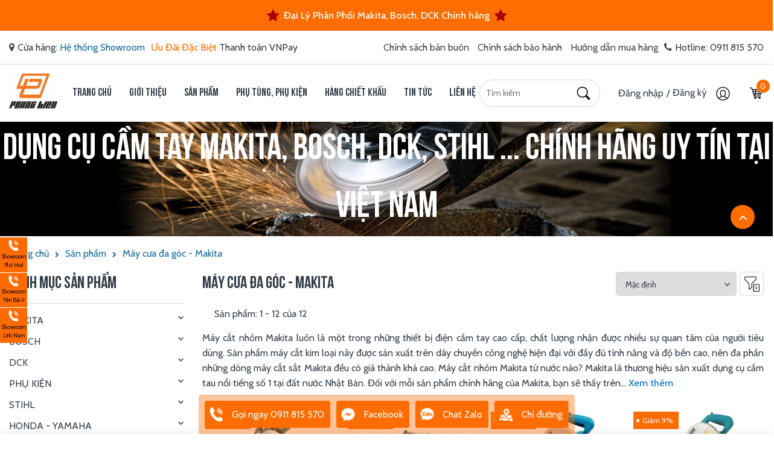

--- FILE ---
content_type: text/html; charset=UTF-8
request_url: https://phonglien.vn/danh-muc-san-pham/may-cat-nhom-makita
body_size: 62250
content:
<!DOCTYPE HTML PUBLIC "-//W3C//DTD HTML 4.01//EN" "http://www.w3.org/TR/html4/strict.dtd">
<html lang="vi" xmlns="http://www.w3.org/1999/xhtml" xmlns:og="http://ogp.me/ns#" xmlns:fb="http://www.facebook.com/2008/fbml">
<head>
	<meta http-equiv="Content-Type" content="text/html;charset=UTF-8">
    <meta name="viewport" content="width=device-width, initial-scale=1.0, maximum-scale=1"/>
    <link href="https://sudospaces.com/phonglien-vn/2021/06/logo-pl-1-3.jpg" type="image/x-icon" rel="shortcut icon"/>
    <meta name="csrf-token" content="Mx7GZnEe7621o58ApGRwxhc3HaVrp4lAA5mizOHw">
    <meta name="agent" content="web">
    <link rel="preconnect" href="https://sudospaces.com">
    <link rel="preconnect" href="https://connect.facebook.net">
    <link rel="preconnect" href="https://www.googletagmanager.com">
    <link rel="preload" href="/assets/libs/venobox/css/venobox.css" as="style">
    <link rel="preload" href="/assets/libs/font-awesome/font-awesome.min.css" as="style">
    <link rel="preload" href="/assets/fonts/font.css" as="style">
    <link rel="preload" href="/assets/libs/venobox/js/venobox.min.js" as="script">
    <link rel="stylesheet" href="/assets/fonts/font.css">
    
    <title>Máy Cắt Nhôm Makita Chính Hãng -Tặng Lưỡi Cắt Nhôm Xịn</title>
	

	<meta name="description" content="Máy cắt nhôm Makita luôn là một trong những thiết bị điện cầm tay cao cấp, uy tín, chất lượng nhận được nhiều sự quan tâm của người tiêu dùng."/>

	<meta name="keyword" content="Máy cắt nhôm Makita, Máy cắt nhôm, Máy cắt sắt Makita, Máy cắt kim loại Makita, Máy cắt sắt"/>


	<meta name="robots" content="Index,Follow"/>


	<link rel="canonical" href="https://phonglien.vn/danh-muc-san-pham/may-cat-nhom-makita" />




	<meta property="og:locale" content="vi_VN" />
	<meta property="og:site_name" content="Điện Máy Phong Liên" />
	<meta property="og:type" content="website" />
	<meta property="og:title" content="Máy Cắt Nhôm Makita Chính Hãng -Tặng Lưỡi Cắt Nhôm Xịn" />
	<meta property="og:description" content="Máy cắt nhôm Makita luôn là một trong những thiết bị điện cầm tay cao cấp, uy tín, chất lượng nhận được nhiều sự quan tâm của người tiêu dùng." />
	<meta property="og:url" content="https://phonglien.vn/danh-muc-san-pham/may-cat-nhom-makita" />
	<meta property="og:image" content="https://sudospaces.com/phonglien-vn/2021/08/may-cat-nhom-makita-5.jpg" />


	<meta name="twitter:card" content="summary_large_image">
	<meta name="twitter:title" content="Máy Cắt Nhôm Makita Chính Hãng -Tặng Lưỡi Cắt Nhôm Xịn">
	<meta name="twitter:description" content="Máy cắt nhôm Makita luôn là một trong những thiết bị điện cầm tay cao cấp, uy tín, chất lượng nhận được nhiều sự quan tâm của người tiêu dùng.">
	<meta name="twitter:image" content="https://sudospaces.com/phonglien-vn/2021/08/may-cat-nhom-makita-5.jpg" />

    
    <link rel="stylesheet" href="/assets/css/product.min.css?v=0.0.4">

	<script src="/assets/libs/js/jquery.min.js?v=0.0.4"></script>


    <!-- Global site tag (gtag.js) - Google Analytics -->
<script async src="https://www.googletagmanager.com/gtag/js?id=UA-76558140-1"></script>
<script>
  window.dataLayer = window.dataLayer || [];
  function gtag(){dataLayer.push(arguments);}
  gtag('js', new Date());

  gtag('config', 'UA-76558140-1');
</script>

<style>
aside.sidebar_right_phone {
    position: fixed;
    z-index: 999;
    bottom: 150px;
    left: 0px;
    width:45px;
}
.siderright li {
    display: block;
    background-color: #ff6b00;
    margin-bottom: 1px;
}
.siderright li a {
    display: block;
    position: relative;
    font-size: 9px;
    text-align: center;
    color: #000;
    padding-top: 5px;
    padding-bottom: 5px;
}
i.iconsprites_asidehelp img {
    width: 15px;
animation: tada 1.2s infinite;
}
.siderright li a span {
    position: absolute;
    left: -100px;
    width: 100px;
    height: 53px;
    transition: 1s;
    font-size: 13px;
top:0px;
background:#ff6b00;
color:#fff;
}
.siderright li:hover a span{
transition: 1s;
    left: 45px;
}
.product-category-item.item {
    border-radius: 10px !important;
}
.featured-product .product-item .thumbnail {
    position: relative;
    margin-bottom: 15px;
    height: 290px !important;
    overflow: hidden;
    display: flex
;
    justify-content: center;
    align-items: center;
}
.h443 {
    height: inherit !important;
}
</style>

<!-- Google Tag Manager -->
<script>(function(w,d,s,l,i){w[l]=w[l]||[];w[l].push({'gtm.start':
new Date().getTime(),event:'gtm.js'});var f=d.getElementsByTagName(s)[0],
j=d.createElement(s),dl=l!='dataLayer'?'&l='+l:'';j.async=true;j.src=
'https://www.googletagmanager.com/gtm.js?id='+i+dl;f.parentNode.insertBefore(j,f);
})(window,document,'script','dataLayer','GTM-TFMLWVS');</script>
<!-- End Google Tag Manager -->

<meta name="zalo-platform-site-verification" content="M_c21x3CBmfEoPihfRXB8NF7dtQViKmjCJaq" />
    <style type="text/css">
        #wpwidget .widget-container.widget-container--right,
        #wpwidget .widget-layout.widget-layout--right,
        .backtotop {
             z-index: 999!important;
        };

</style>
    <style>
    .h443 {
        height: 400px;
        overflow: hidden;
    }
    .h55 {
        height: 55px;
        overflow: hidden;
    }
    .product-item {
        padding: 5px !important;
    }
    /*HC canvas*/
    html.hc-nav-yscroll{overflow-y:scroll}body.hc-nav-open{overflow:visible;position:fixed;width:100%;min-height:100%}.hc-offcanvas-nav{visibility:hidden;display:none;position:fixed;top:0;height:100%;z-index:9999}.hc-offcanvas-nav.is-ios *{cursor:pointer!important}.hc-offcanvas-nav .nav-container{position:fixed;z-index:9998;top:0;height:100%;max-width:100%;max-height:100%;box-sizing:border-box;transition:transform .4s ease}.hc-offcanvas-nav .nav-wrapper{width:100%;height:100%;box-sizing:border-box;-ms-scroll-chaining:none;overscroll-behavior:none}.hc-offcanvas-nav .nav-content{height:100%}.hc-offcanvas-nav .nav-wrapper-0>.nav-content{overflow:scroll;overflow-x:visible;overflow-y:auto;box-sizing:border-box}.hc-offcanvas-nav ul{list-style:none;margin:0;padding:0}.hc-offcanvas-nav li{position:relative;display:block}.hc-offcanvas-nav li.level-open>.nav-wrapper{visibility:visible}.hc-offcanvas-nav li:not(.custom-content) a{position:relative;display:block;box-sizing:border-box;cursor:pointer}.hc-offcanvas-nav li:not(.custom-content) a[disabled]{cursor:not-allowed}.hc-offcanvas-nav li:not(.custom-content) a,.hc-offcanvas-nav li:not(.custom-content) a:hover{text-decoration:none}.hc-offcanvas-nav input[type=checkbox]{display:none}.hc-offcanvas-nav label{position:absolute;top:0;left:0;right:0;bottom:0;z-index:10;cursor:pointer}.hc-offcanvas-nav .nav-item{position:relative;display:block;box-sizing:border-box}.hc-offcanvas-nav .nav-wrapper::after,.hc-offcanvas-nav.disable-body::after{content:'';position:fixed;z-index:9990;top:0;left:0;right:0;bottom:0;width:100%;height:100%;-ms-scroll-chaining:none;overscroll-behavior:none;visibility:hidden;opacity:0;transition:visibility 0s ease .4s,opacity .4s ease}.hc-offcanvas-nav .sub-level-open::after,.hc-offcanvas-nav.disable-body.nav-open::after{visibility:visible;opacity:1;transition-delay:.05s}.hc-offcanvas-nav:not(.nav-open)::after{pointer-events:none}.hc-offcanvas-nav.nav-levels-expand .nav-wrapper::after{display:none}.hc-offcanvas-nav.nav-levels-expand .nav-wrapper.nav-wrapper-0{max-height:100vh}.hc-offcanvas-nav.nav-levels-expand .nav-wrapper.nav-wrapper-0>.nav-content{overflow:scroll;overflow-x:visible;overflow-y:auto;box-sizing:border-box;max-height:100vh}.hc-offcanvas-nav.nav-levels-expand ul .nav-wrapper{min-width:0;max-height:0;visibility:hidden;overflow:hidden;transition:height 0s ease .4s}.hc-offcanvas-nav.nav-levels-expand .level-open>.nav-wrapper{max-height:none;overflow:visible;visibility:visible}.hc-offcanvas-nav.nav-levels-overlap .nav-content{overflow:scroll;overflow-x:visible;overflow-y:auto;box-sizing:border-box;max-height:100vh}.hc-offcanvas-nav.nav-levels-overlap .nav-wrapper{max-height:100vh}.hc-offcanvas-nav.nav-levels-overlap ul .nav-wrapper{position:absolute;z-index:9999;top:0;height:100%;visibility:hidden;transition:visibility 0s ease .4s,transform .4s ease}.hc-offcanvas-nav.nav-levels-overlap ul li.nav-parent{position:static}.hc-offcanvas-nav.nav-levels-overlap ul li.level-open>.nav-wrapper{visibility:visible;transform:translate3d(0,0,0);transition:transform .4s ease}.hc-offcanvas-nav.nav-position-left{left:0}.hc-offcanvas-nav.nav-position-left .nav-container{left:0}.hc-offcanvas-nav.nav-position-left.nav-levels-overlap li .nav-wrapper{left:0;transform:translate3d(-100%,0,0)}.hc-offcanvas-nav.nav-position-right{right:0}.hc-offcanvas-nav.nav-position-right .nav-container{right:0}.hc-offcanvas-nav.nav-position-right.nav-levels-overlap li .nav-wrapper{right:0;transform:translate3d(100%,0,0)}.hc-offcanvas-nav.nav-position-top{top:0}.hc-offcanvas-nav.nav-position-top .nav-container{top:0;width:100%}.hc-offcanvas-nav.nav-position-top.nav-levels-overlap li .nav-wrapper{left:0;transform:translate3d(0,-100%,0)}.hc-offcanvas-nav.nav-position-bottom{top:auto;bottom:0}.hc-offcanvas-nav.nav-position-bottom .nav-container{top:auto;bottom:0;width:100%}.hc-offcanvas-nav.nav-position-bottom.nav-levels-overlap li .nav-wrapper{left:0;transform:translate3d(0,100%,0)}.hc-offcanvas-nav.nav-open[class*=hc-nav-] div.nav-container{transform:translate3d(0,0,0)}.hc-offcanvas-nav.rtl li{text-align:right}.hc-offcanvas-nav.rtl .nav-back span,.hc-offcanvas-nav.rtl .nav-close span,.hc-offcanvas-nav.rtl .nav-next span{left:0;right:unset}.hc-nav-trigger{position:absolute;cursor:pointer;-webkit-user-select:none;-moz-user-select:none;-ms-user-select:none;user-select:none;display:none;top:20px;z-index:9980;width:30px;min-height:24px}.hc-nav-trigger span{width:30px;top:50%;transform:translateY(-50%);transform-origin:50% 50%}.hc-nav-trigger span,.hc-nav-trigger span::after,.hc-nav-trigger span::before{display:block;position:absolute;left:0;height:4px;background:#34495e;transition:all .2s ease}.hc-nav-trigger span::after,.hc-nav-trigger span::before{content:'';width:100%}.hc-nav-trigger span::before{top:-10px}.hc-nav-trigger span::after{bottom:-10px}.hc-nav-trigger.toggle-open span{background:rgba(0,0,0,0);transform:rotate(45deg)}.hc-nav-trigger.toggle-open span::before{transform:translate3d(0,10px,0)}.hc-nav-trigger.toggle-open span::after{transform:rotate(-90deg) translate3d(10px,0,0)}.hc-offcanvas-nav .nav-wrapper::after,.hc-offcanvas-nav::after{background:rgba(0,0,0,.3)}.hc-offcanvas-nav .nav-container,.hc-offcanvas-nav .nav-wrapper,.hc-offcanvas-nav ul{background:#336ca6}.hc-offcanvas-nav h2{font-size:19px;font-weight:400;text-align:left;padding:20px 17px;color:#1b3958}.hc-offcanvas-nav .nav-item{padding:14px 17px;font-size:15px;color:#fff;z-index:1;background:rgba(0,0,0,0);border-bottom:1px solid #2c5d8f}.hc-offcanvas-nav .nav-item:focus,.hc-offcanvas-nav .nav-item:focus-within{z-index:10}.hc-offcanvas-nav .nav-item-wrapper{position:relative}.hc-offcanvas-nav .nav-highlight{background:#2e6296}.hc-offcanvas-nav .nav-back:focus,.hc-offcanvas-nav .nav-close:focus,.hc-offcanvas-nav .nav-next:focus{z-index:10}.hc-offcanvas-nav li:not(.custom-content) a{padding:14px 17px;font-size:15px;color:#fff;z-index:1;background:rgba(0,0,0,0);border-bottom:1px solid #2c5d8f}.hc-offcanvas-nav li:not(.custom-content) a[disabled]{color:rgba(255,255,255,.5)}.hc-offcanvas-nav:not(.touch-device) li:not(.custom-content) a:hover{background:#31679e}.hc-offcanvas-nav ul:first-of-type:not(:first-child)>li:first-child:not(.nav-back):not(.nav-close)>a{border-top:1px solid #2c5d8f;margin-top:-1px}.hc-offcanvas-nav li{text-align:left}.hc-offcanvas-nav li.nav-back a,.hc-offcanvas-nav li.nav-close a{background:#2c5d8f;border-top:1px solid #295887;border-bottom:1px solid #295887}.hc-offcanvas-nav li.nav-back a:hover,.hc-offcanvas-nav li.nav-close a:hover{background:#2b5c8d}.hc-offcanvas-nav li.nav-back:not(:first-child) a,.hc-offcanvas-nav li.nav-close:not(:first-child) a{margin-top:-1px}.hc-offcanvas-nav li.nav-parent .nav-item:last-child{padding-right:58px}.hc-offcanvas-nav li.nav-parent .nav-item:not(:last-child){margin-right:44px}.hc-offcanvas-nav li.nav-back span,.hc-offcanvas-nav li.nav-close span,.hc-offcanvas-nav li.nav-parent .nav-next{width:45px;position:absolute;top:0;right:0;bottom:0;text-align:center;cursor:pointer;transition:background .2s ease}.hc-offcanvas-nav li.nav-close span::after,.hc-offcanvas-nav li.nav-close span::before{content:'';position:absolute;top:50%;left:50%;width:6px;height:6px;margin-top:-3px;border-top:2px solid #fff;border-left:2px solid #fff}.hc-offcanvas-nav li.nav-close span::before{margin-left:-9px;transform:rotate(135deg)}.hc-offcanvas-nav li.nav-close span::after{transform:rotate(-45deg)}.hc-offcanvas-nav a.nav-next{border-left:1px solid #2c5d8f}.hc-offcanvas-nav .nav-next span::before,.hc-offcanvas-nav li.nav-back span::before{content:'';position:absolute;top:50%;left:50%;width:8px;height:8px;margin-left:-2px;box-sizing:border-box;border-top:2px solid #fff;border-left:2px solid #fff;transform-origin:center}.hc-offcanvas-nav .nav-next span{position:absolute;top:0;right:0;left:0;bottom:0}.hc-offcanvas-nav .nav-next span::before{transform:translate(-50%,-50%) rotate(135deg)}.hc-offcanvas-nav li.nav-back span::before{transform:translate(-50%,-50%) rotate(-45deg)}.hc-offcanvas-nav.nav-position-left.nav-open .nav-wrapper{box-shadow:1px 0 2px rgba(0,0,0,.2)}.hc-offcanvas-nav.nav-position-right.nav-open .nav-wrapper{box-shadow:-1px 0 2px rgba(0,0,0,.2)}.hc-offcanvas-nav.nav-position-right .nav-next span::before{margin-left:0;margin-right:-2px;transform:translate(-50%,-50%) rotate(-45deg)}.hc-offcanvas-nav.nav-position-right li.nav-back span::before{margin-left:0;margin-right:-2px;transform:translate(-50%,-50%) rotate(135deg)}.hc-offcanvas-nav.nav-position-top.nav-open .nav-wrapper{box-shadow:0 1px 2px rgba(0,0,0,.2)}.hc-offcanvas-nav.nav-position-top .nav-next span::before{margin-left:0;margin-right:-2px;transform:translate(-50%,-50%) rotate(-135deg)}.hc-offcanvas-nav.nav-position-top li.nav-back span::before{margin-left:0;margin-right:-2px;transform:translate(-50%,-50%) rotate(45deg)}.hc-offcanvas-nav.nav-position-bottom.nav-open .nav-wrapper{box-shadow:0 -1px 2px rgba(0,0,0,.2)}.hc-offcanvas-nav.nav-position-bottom .nav-next span::before{margin-left:0;margin-right:-2px;transform:translate(-50%,-50%) rotate(45deg)}.hc-offcanvas-nav.nav-position-bottom li.nav-back span::before{margin-left:0;margin-right:-2px;transform:translate(-50%,-50%) rotate(-135deg)}.hc-offcanvas-nav.nav-levels-expand .nav-container ul .nav-wrapper,.hc-offcanvas-nav.nav-levels-none .nav-container ul .nav-wrapper{box-shadow:none;background:0 0}.hc-offcanvas-nav.nav-levels-expand .nav-container ul h2,.hc-offcanvas-nav.nav-levels-none .nav-container ul h2{display:none}.hc-offcanvas-nav.nav-levels-expand .nav-container ul ul .nav-item,.hc-offcanvas-nav.nav-levels-none .nav-container ul ul .nav-item{font-size:14px}.hc-offcanvas-nav.nav-levels-expand .nav-container li,.hc-offcanvas-nav.nav-levels-none .nav-container li{transition:background .3s ease}.hc-offcanvas-nav.nav-levels-expand .nav-container li.level-open,.hc-offcanvas-nav.nav-levels-none .nav-container li.level-open{background:#2e6296}.hc-offcanvas-nav.nav-levels-expand .nav-container li.level-open>.nav-item-wrapper>a,.hc-offcanvas-nav.nav-levels-none .nav-container li.level-open>.nav-item-wrapper>a{border-bottom:1px solid #295887}.hc-offcanvas-nav.nav-levels-expand .nav-container li.level-open>.nav-item-wrapper>a:hover,.hc-offcanvas-nav.nav-levels-none .nav-container li.level-open>.nav-item-wrapper>a:hover{background:#2f649a}.hc-offcanvas-nav.nav-levels-expand .nav-container li.level-open>.nav-item-wrapper>.nav-next span::before,.hc-offcanvas-nav.nav-levels-expand .nav-container li.level-open>.nav-item-wrapper>a>.nav-next span::before,.hc-offcanvas-nav.nav-levels-none .nav-container li.level-open>.nav-item-wrapper>.nav-next span::before,.hc-offcanvas-nav.nav-levels-none .nav-container li.level-open>.nav-item-wrapper>a>.nav-next span::before{margin-top:2px;transform:translate(-50%,-50%) rotate(45deg)}.hc-offcanvas-nav.nav-levels-expand .nav-container .nav-next span::before,.hc-offcanvas-nav.nav-levels-none .nav-container .nav-next span::before{margin-top:-2px;transform:translate(-50%,-50%) rotate(-135deg)}.hc-offcanvas-nav.rtl a.nav-next{border-left:none;border-right:1px solid #2c5d8f}.hc-offcanvas-nav.rtl li.nav-parent .nav-item{padding-right:17px;padding-left:58px}
</style>
<style>
    /**
 * Owl Carousel v2.3.4
 * Copyright 2013-2018 David Deutsch
 * Licensed under: SEE LICENSE IN https://github.com/OwlCarousel2/OwlCarousel2/blob/master/LICENSE
 */
    .owl-carousel,.owl-carousel .owl-item{-webkit-tap-highlight-color:transparent;position:relative}.owl-carousel{display:none;width:100%;z-index:1}.owl-carousel .owl-stage{position:relative;-ms-touch-action:pan-Y;touch-action:manipulation;-moz-backface-visibility:hidden}.owl-carousel .owl-stage:after{content:".";display:block;clear:both;visibility:hidden;line-height:0;height:0}.owl-carousel .owl-stage-outer{position:relative;overflow:hidden;-webkit-transform:translate3d(0,0,0)}.owl-carousel .owl-item,.owl-carousel .owl-wrapper{-webkit-backface-visibility:hidden;-moz-backface-visibility:hidden;-ms-backface-visibility:hidden;-webkit-transform:translate3d(0,0,0);-moz-transform:translate3d(0,0,0);-ms-transform:translate3d(0,0,0)}.owl-carousel .owl-item{min-height:1px;float:left;-webkit-backface-visibility:hidden;-webkit-touch-callout:none}.owl-carousel .owl-item img{display:block;width:100%}.owl-carousel .owl-dots.disabled,.owl-carousel .owl-nav.disabled{display:none}.no-js .owl-carousel,.owl-carousel.owl-loaded{display:block}.owl-carousel .owl-dot,.owl-carousel .owl-nav .owl-next,.owl-carousel .owl-nav .owl-prev{cursor:pointer;-webkit-user-select:none;-khtml-user-select:none;-moz-user-select:none;-ms-user-select:none;user-select:none}.owl-carousel .owl-nav button.owl-next,.owl-carousel .owl-nav button.owl-prev,.owl-carousel button.owl-dot{background:0 0;color:inherit;border:none;padding:0!important;font:inherit}.owl-carousel.owl-loading{opacity:0;display:block}.owl-carousel.owl-hidden{opacity:0}.owl-carousel.owl-refresh .owl-item{visibility:hidden}.owl-carousel.owl-drag .owl-item{-ms-touch-action:pan-y;touch-action:pan-y;-webkit-user-select:none;-moz-user-select:none;-ms-user-select:none;user-select:none}.owl-carousel.owl-grab{cursor:move;cursor:grab}.owl-carousel.owl-rtl{direction:rtl}.owl-carousel.owl-rtl .owl-item{float:right}.owl-carousel .animated{animation-duration:1s;animation-fill-mode:both}.owl-carousel .owl-animated-in{z-index:0}.owl-carousel .owl-animated-out{z-index:1}.owl-carousel .fadeOut{animation-name:fadeOut}@keyframes  fadeOut{0%{opacity:1}100%{opacity:0}}.owl-height{transition:height .5s ease-in-out}.owl-carousel .owl-item .owl-lazy{opacity:0;transition:opacity .4s ease}.owl-carousel .owl-item .owl-lazy:not([src]),.owl-carousel .owl-item .owl-lazy[src^=""]{max-height:0}.owl-carousel .owl-item img.owl-lazy{transform-style:preserve-3d}.owl-carousel .owl-video-wrapper{position:relative;height:100%;background:#000}.owl-carousel .owl-video-play-icon{position:absolute;height:80px;width:80px;left:50%;top:50%;margin-left:-40px;margin-top:-40px;background:url(owl.video.play.png) no-repeat;cursor:pointer;z-index:1;-webkit-backface-visibility:hidden;transition:transform .1s ease}.owl-carousel .owl-video-play-icon:hover{-ms-transform:scale(1.3,1.3);transform:scale(1.3,1.3)}.owl-carousel .owl-video-playing .owl-video-play-icon,.owl-carousel .owl-video-playing .owl-video-tn{display:none}.owl-carousel .owl-video-tn{opacity:0;height:100%;background-position:center center;background-repeat:no-repeat;background-size:contain;transition:opacity .4s ease}.owl-carousel .owl-video-frame{position:relative;z-index:1;height:100%;width:100%}
</style>
<script>
    /**
     * Owl Carousel v2.3.4
     * Copyright 2013-2018 David Deutsch
     * Licensed under: SEE LICENSE IN https://github.com/OwlCarousel2/OwlCarousel2/blob/master/LICENSE
     */
    !function(a,b,c,d){function e(b,c){this.settings=null,this.options=a.extend({},e.Defaults,c),this.$element=a(b),this._handlers={},this._plugins={},this._supress={},this._current=null,this._speed=null,this._coordinates=[],this._breakpoint=null,this._width=null,this._items=[],this._clones=[],this._mergers=[],this._widths=[],this._invalidated={},this._pipe=[],this._drag={time:null,target:null,pointer:null,stage:{start:null,current:null},direction:null},this._states={current:{},tags:{initializing:["busy"],animating:["busy"],dragging:["interacting"]}},a.each(["onResize","onThrottledResize"],a.proxy(function(b,c){this._handlers[c]=a.proxy(this[c],this)},this)),a.each(e.Plugins,a.proxy(function(a,b){this._plugins[a.charAt(0).toLowerCase()+a.slice(1)]=new b(this)},this)),a.each(e.Workers,a.proxy(function(b,c){this._pipe.push({filter:c.filter,run:a.proxy(c.run,this)})},this)),this.setup(),this.initialize()}e.Defaults={items:3,loop:!1,center:!1,rewind:!1,checkVisibility:!0,mouseDrag:!0,touchDrag:!0,pullDrag:!0,freeDrag:!1,margin:0,stagePadding:0,merge:!1,mergeFit:!0,autoWidth:!1,startPosition:0,rtl:!1,smartSpeed:250,fluidSpeed:!1,dragEndSpeed:!1,responsive:{},responsiveRefreshRate:200,responsiveBaseElement:b,fallbackEasing:"swing",slideTransition:"",info:!1,nestedItemSelector:!1,itemElement:"div",stageElement:"div",refreshClass:"owl-refresh",loadedClass:"owl-loaded",loadingClass:"owl-loading",rtlClass:"owl-rtl",responsiveClass:"owl-responsive",dragClass:"owl-drag",itemClass:"owl-item",stageClass:"owl-stage",stageOuterClass:"owl-stage-outer",grabClass:"owl-grab"},e.Width={Default:"default",Inner:"inner",Outer:"outer"},e.Type={Event:"event",State:"state"},e.Plugins={},e.Workers=[{filter:["width","settings"],run:function(){this._width=this.$element.width()}},{filter:["width","items","settings"],run:function(a){a.current=this._items&&this._items[this.relative(this._current)]}},{filter:["items","settings"],run:function(){this.$stage.children(".cloned").remove()}},{filter:["width","items","settings"],run:function(a){var b=this.settings.margin||"",c=!this.settings.autoWidth,d=this.settings.rtl,e={width:"auto","margin-left":d?b:"","margin-right":d?"":b};!c&&this.$stage.children().css(e),a.css=e}},{filter:["width","items","settings"],run:function(a){var b=(this.width()/this.settings.items).toFixed(3)-this.settings.margin,c=null,d=this._items.length,e=!this.settings.autoWidth,f=[];for(a.items={merge:!1,width:b};d--;)c=this._mergers[d],c=this.settings.mergeFit&&Math.min(c,this.settings.items)||c,a.items.merge=c>1||a.items.merge,f[d]=e?b*c:this._items[d].width();this._widths=f}},{filter:["items","settings"],run:function(){var b=[],c=this._items,d=this.settings,e=Math.max(2*d.items,4),f=2*Math.ceil(c.length/2),g=d.loop&&c.length?d.rewind?e:Math.max(e,f):0,h="",i="";for(g/=2;g>0;)b.push(this.normalize(b.length/2,!0)),h+=c[b[b.length-1]][0].outerHTML,b.push(this.normalize(c.length-1-(b.length-1)/2,!0)),i=c[b[b.length-1]][0].outerHTML+i,g-=1;this._clones=b,a(h).addClass("cloned").appendTo(this.$stage),a(i).addClass("cloned").prependTo(this.$stage)}},{filter:["width","items","settings"],run:function(){for(var a=this.settings.rtl?1:-1,b=this._clones.length+this._items.length,c=-1,d=0,e=0,f=[];++c<b;)d=f[c-1]||0,e=this._widths[this.relative(c)]+this.settings.margin,f.push(d+e*a);this._coordinates=f}},{filter:["width","items","settings"],run:function(){var a=this.settings.stagePadding,b=this._coordinates,c={width:Math.ceil(Math.abs(b[b.length-1]))+2*a,"padding-left":a||"","padding-right":a||""};this.$stage.css(c)}},{filter:["width","items","settings"],run:function(a){var b=this._coordinates.length,c=!this.settings.autoWidth,d=this.$stage.children();if(c&&a.items.merge)for(;b--;)a.css.width=this._widths[this.relative(b)],d.eq(b).css(a.css);else c&&(a.css.width=a.items.width,d.css(a.css))}},{filter:["items"],run:function(){this._coordinates.length<1&&this.$stage.removeAttr("style")}},{filter:["width","items","settings"],run:function(a){a.current=a.current?this.$stage.children().index(a.current):0,a.current=Math.max(this.minimum(),Math.min(this.maximum(),a.current)),this.reset(a.current)}},{filter:["position"],run:function(){this.animate(this.coordinates(this._current))}},{filter:["width","position","items","settings"],run:function(){var a,b,c,d,e=this.settings.rtl?1:-1,f=2*this.settings.stagePadding,g=this.coordinates(this.current())+f,h=g+this.width()*e,i=[];for(c=0,d=this._coordinates.length;c<d;c++)a=this._coordinates[c-1]||0,b=Math.abs(this._coordinates[c])+f*e,(this.op(a,"<=",g)&&this.op(a,">",h)||this.op(b,"<",g)&&this.op(b,">",h))&&i.push(c);this.$stage.children(".active").removeClass("active"),this.$stage.children(":eq("+i.join("), :eq(")+")").addClass("active"),this.$stage.children(".center").removeClass("center"),this.settings.center&&this.$stage.children().eq(this.current()).addClass("center")}}],e.prototype.initializeStage=function(){this.$stage=this.$element.find("."+this.settings.stageClass),this.$stage.length||(this.$element.addClass(this.options.loadingClass),this.$stage=a("<"+this.settings.stageElement+">",{class:this.settings.stageClass}).wrap(a("<div/>",{class:this.settings.stageOuterClass})),this.$element.append(this.$stage.parent()))},e.prototype.initializeItems=function(){var b=this.$element.find(".owl-item");if(b.length)return this._items=b.get().map(function(b){return a(b)}),this._mergers=this._items.map(function(){return 1}),void this.refresh();this.replace(this.$element.children().not(this.$stage.parent())),this.isVisible()?this.refresh():this.invalidate("width"),this.$element.removeClass(this.options.loadingClass).addClass(this.options.loadedClass)},e.prototype.initialize=function(){if(this.enter("initializing"),this.trigger("initialize"),this.$element.toggleClass(this.settings.rtlClass,this.settings.rtl),this.settings.autoWidth&&!this.is("pre-loading")){var a,b,c;a=this.$element.find("img"),b=this.settings.nestedItemSelector?"."+this.settings.nestedItemSelector:d,c=this.$element.children(b).width(),a.length&&c<=0&&this.preloadAutoWidthImages(a)}this.initializeStage(),this.initializeItems(),this.registerEventHandlers(),this.leave("initializing"),this.trigger("initialized")},e.prototype.isVisible=function(){return!this.settings.checkVisibility||this.$element.is(":visible")},e.prototype.setup=function(){var b=this.viewport(),c=this.options.responsive,d=-1,e=null;c?(a.each(c,function(a){a<=b&&a>d&&(d=Number(a))}),e=a.extend({},this.options,c[d]),"function"==typeof e.stagePadding&&(e.stagePadding=e.stagePadding()),delete e.responsive,e.responsiveClass&&this.$element.attr("class",this.$element.attr("class").replace(new RegExp("("+this.options.responsiveClass+"-)\\S+\\s","g"),"$1"+d))):e=a.extend({},this.options),this.trigger("change",{property:{name:"settings",value:e}}),this._breakpoint=d,this.settings=e,this.invalidate("settings"),this.trigger("changed",{property:{name:"settings",value:this.settings}})},e.prototype.optionsLogic=function(){this.settings.autoWidth&&(this.settings.stagePadding=!1,this.settings.merge=!1)},e.prototype.prepare=function(b){var c=this.trigger("prepare",{content:b});return c.data||(c.data=a("<"+this.settings.itemElement+"/>").addClass(this.options.itemClass).append(b)),this.trigger("prepared",{content:c.data}),c.data},e.prototype.update=function(){for(var b=0,c=this._pipe.length,d=a.proxy(function(a){return this[a]},this._invalidated),e={};b<c;)(this._invalidated.all||a.grep(this._pipe[b].filter,d).length>0)&&this._pipe[b].run(e),b++;this._invalidated={},!this.is("valid")&&this.enter("valid")},e.prototype.width=function(a){switch(a=a||e.Width.Default){case e.Width.Inner:case e.Width.Outer:return this._width;default:return this._width-2*this.settings.stagePadding+this.settings.margin}},e.prototype.refresh=function(){this.enter("refreshing"),this.trigger("refresh"),this.setup(),this.optionsLogic(),this.$element.addClass(this.options.refreshClass),this.update(),this.$element.removeClass(this.options.refreshClass),this.leave("refreshing"),this.trigger("refreshed")},e.prototype.onThrottledResize=function(){b.clearTimeout(this.resizeTimer),this.resizeTimer=b.setTimeout(this._handlers.onResize,this.settings.responsiveRefreshRate)},e.prototype.onResize=function(){return!!this._items.length&&(this._width!==this.$element.width()&&(!!this.isVisible()&&(this.enter("resizing"),this.trigger("resize").isDefaultPrevented()?(this.leave("resizing"),!1):(this.invalidate("width"),this.refresh(),this.leave("resizing"),void this.trigger("resized")))))},e.prototype.registerEventHandlers=function(){a.support.transition&&this.$stage.on(a.support.transition.end+".owl.core",a.proxy(this.onTransitionEnd,this)),!1!==this.settings.responsive&&this.on(b,"resize",this._handlers.onThrottledResize),this.settings.mouseDrag&&(this.$element.addClass(this.options.dragClass),this.$stage.on("mousedown.owl.core",a.proxy(this.onDragStart,this)),this.$stage.on("dragstart.owl.core selectstart.owl.core",function(){return!1})),this.settings.touchDrag&&(this.$stage.on("touchstart.owl.core",a.proxy(this.onDragStart,this)),this.$stage.on("touchcancel.owl.core",a.proxy(this.onDragEnd,this)))},e.prototype.onDragStart=function(b){var d=null;3!==b.which&&(a.support.transform?(d=this.$stage.css("transform").replace(/.*\(|\)| /g,"").split(","),d={x:d[16===d.length?12:4],y:d[16===d.length?13:5]}):(d=this.$stage.position(),d={x:this.settings.rtl?d.left+this.$stage.width()-this.width()+this.settings.margin:d.left,y:d.top}),this.is("animating")&&(a.support.transform?this.animate(d.x):this.$stage.stop(),this.invalidate("position")),this.$element.toggleClass(this.options.grabClass,"mousedown"===b.type),this.speed(0),this._drag.time=(new Date).getTime(),this._drag.target=a(b.target),this._drag.stage.start=d,this._drag.stage.current=d,this._drag.pointer=this.pointer(b),a(c).on("mouseup.owl.core touchend.owl.core",a.proxy(this.onDragEnd,this)),a(c).one("mousemove.owl.core touchmove.owl.core",a.proxy(function(b){var d=this.difference(this._drag.pointer,this.pointer(b));a(c).on("mousemove.owl.core touchmove.owl.core",a.proxy(this.onDragMove,this)),Math.abs(d.x)<Math.abs(d.y)&&this.is("valid")||(b.preventDefault(),this.enter("dragging"),this.trigger("drag"))},this)))},e.prototype.onDragMove=function(a){var b=null,c=null,d=null,e=this.difference(this._drag.pointer,this.pointer(a)),f=this.difference(this._drag.stage.start,e);this.is("dragging")&&(a.preventDefault(),this.settings.loop?(b=this.coordinates(this.minimum()),c=this.coordinates(this.maximum()+1)-b,f.x=((f.x-b)%c+c)%c+b):(b=this.settings.rtl?this.coordinates(this.maximum()):this.coordinates(this.minimum()),c=this.settings.rtl?this.coordinates(this.minimum()):this.coordinates(this.maximum()),d=this.settings.pullDrag?-1*e.x/5:0,f.x=Math.max(Math.min(f.x,b+d),c+d)),this._drag.stage.current=f,this.animate(f.x))},e.prototype.onDragEnd=function(b){var d=this.difference(this._drag.pointer,this.pointer(b)),e=this._drag.stage.current,f=d.x>0^this.settings.rtl?"left":"right";a(c).off(".owl.core"),this.$element.removeClass(this.options.grabClass),(0!==d.x&&this.is("dragging")||!this.is("valid"))&&(this.speed(this.settings.dragEndSpeed||this.settings.smartSpeed),this.current(this.closest(e.x,0!==d.x?f:this._drag.direction)),this.invalidate("position"),this.update(),this._drag.direction=f,(Math.abs(d.x)>3||(new Date).getTime()-this._drag.time>300)&&this._drag.target.one("click.owl.core",function(){return!1})),this.is("dragging")&&(this.leave("dragging"),this.trigger("dragged"))},e.prototype.closest=function(b,c){var e=-1,f=30,g=this.width(),h=this.coordinates();return this.settings.freeDrag||a.each(h,a.proxy(function(a,i){return"left"===c&&b>i-f&&b<i+f?e=a:"right"===c&&b>i-g-f&&b<i-g+f?e=a+1:this.op(b,"<",i)&&this.op(b,">",h[a+1]!==d?h[a+1]:i-g)&&(e="left"===c?a+1:a),-1===e},this)),this.settings.loop||(this.op(b,">",h[this.minimum()])?e=b=this.minimum():this.op(b,"<",h[this.maximum()])&&(e=b=this.maximum())),e},e.prototype.animate=function(b){var c=this.speed()>0;this.is("animating")&&this.onTransitionEnd(),c&&(this.enter("animating"),this.trigger("translate")),a.support.transform3d&&a.support.transition?this.$stage.css({transform:"translate3d("+b+"px,0px,0px)",transition:this.speed()/1e3+"s"+(this.settings.slideTransition?" "+this.settings.slideTransition:"")}):c?this.$stage.animate({left:b+"px"},this.speed(),this.settings.fallbackEasing,a.proxy(this.onTransitionEnd,this)):this.$stage.css({left:b+"px"})},e.prototype.is=function(a){return this._states.current[a]&&this._states.current[a]>0},e.prototype.current=function(a){if(a===d)return this._current;if(0===this._items.length)return d;if(a=this.normalize(a),this._current!==a){var b=this.trigger("change",{property:{name:"position",value:a}});b.data!==d&&(a=this.normalize(b.data)),this._current=a,this.invalidate("position"),this.trigger("changed",{property:{name:"position",value:this._current}})}return this._current},e.prototype.invalidate=function(b){return"string"===a.type(b)&&(this._invalidated[b]=!0,this.is("valid")&&this.leave("valid")),a.map(this._invalidated,function(a,b){return b})},e.prototype.reset=function(a){(a=this.normalize(a))!==d&&(this._speed=0,this._current=a,this.suppress(["translate","translated"]),this.animate(this.coordinates(a)),this.release(["translate","translated"]))},e.prototype.normalize=function(a,b){var c=this._items.length,e=b?0:this._clones.length;return!this.isNumeric(a)||c<1?a=d:(a<0||a>=c+e)&&(a=((a-e/2)%c+c)%c+e/2),a},e.prototype.relative=function(a){return a-=this._clones.length/2,this.normalize(a,!0)},e.prototype.maximum=function(a){var b,c,d,e=this.settings,f=this._coordinates.length;if(e.loop)f=this._clones.length/2+this._items.length-1;else if(e.autoWidth||e.merge){if(b=this._items.length)for(c=this._items[--b].width(),d=this.$element.width();b--&&!((c+=this._items[b].width()+this.settings.margin)>d););f=b+1}else f=e.center?this._items.length-1:this._items.length-e.items;return a&&(f-=this._clones.length/2),Math.max(f,0)},e.prototype.minimum=function(a){return a?0:this._clones.length/2},e.prototype.items=function(a){return a===d?this._items.slice():(a=this.normalize(a,!0),this._items[a])},e.prototype.mergers=function(a){return a===d?this._mergers.slice():(a=this.normalize(a,!0),this._mergers[a])},e.prototype.clones=function(b){var c=this._clones.length/2,e=c+this._items.length,f=function(a){return a%2==0?e+a/2:c-(a+1)/2};return b===d?a.map(this._clones,function(a,b){return f(b)}):a.map(this._clones,function(a,c){return a===b?f(c):null})},e.prototype.speed=function(a){return a!==d&&(this._speed=a),this._speed},e.prototype.coordinates=function(b){var c,e=1,f=b-1;return b===d?a.map(this._coordinates,a.proxy(function(a,b){return this.coordinates(b)},this)):(this.settings.center?(this.settings.rtl&&(e=-1,f=b+1),c=this._coordinates[b],c+=(this.width()-c+(this._coordinates[f]||0))/2*e):c=this._coordinates[f]||0,c=Math.ceil(c))},e.prototype.duration=function(a,b,c){return 0===c?0:Math.min(Math.max(Math.abs(b-a),1),6)*Math.abs(c||this.settings.smartSpeed)},e.prototype.to=function(a,b){var c=this.current(),d=null,e=a-this.relative(c),f=(e>0)-(e<0),g=this._items.length,h=this.minimum(),i=this.maximum();this.settings.loop?(!this.settings.rewind&&Math.abs(e)>g/2&&(e+=-1*f*g),a=c+e,(d=((a-h)%g+g)%g+h)!==a&&d-e<=i&&d-e>0&&(c=d-e,a=d,this.reset(c))):this.settings.rewind?(i+=1,a=(a%i+i)%i):a=Math.max(h,Math.min(i,a)),this.speed(this.duration(c,a,b)),this.current(a),this.isVisible()&&this.update()},e.prototype.next=function(a){a=a||!1,this.to(this.relative(this.current())+1,a)},e.prototype.prev=function(a){a=a||!1,this.to(this.relative(this.current())-1,a)},e.prototype.onTransitionEnd=function(a){if(a!==d&&(a.stopPropagation(),(a.target||a.srcElement||a.originalTarget)!==this.$stage.get(0)))return!1;this.leave("animating"),this.trigger("translated")},e.prototype.viewport=function(){var d;return this.options.responsiveBaseElement!==b?d=a(this.options.responsiveBaseElement).width():b.innerWidth?d=b.innerWidth:c.documentElement&&c.documentElement.clientWidth?d=c.documentElement.clientWidth:console.warn("Can not detect viewport width."),d},e.prototype.replace=function(b){this.$stage.empty(),this._items=[],b&&(b=b instanceof jQuery?b:a(b)),this.settings.nestedItemSelector&&(b=b.find("."+this.settings.nestedItemSelector)),b.filter(function(){return 1===this.nodeType}).each(a.proxy(function(a,b){b=this.prepare(b),this.$stage.append(b),this._items.push(b),this._mergers.push(1*b.find("[data-merge]").addBack("[data-merge]").attr("data-merge")||1)},this)),this.reset(this.isNumeric(this.settings.startPosition)?this.settings.startPosition:0),this.invalidate("items")},e.prototype.add=function(b,c){var e=this.relative(this._current);c=c===d?this._items.length:this.normalize(c,!0),b=b instanceof jQuery?b:a(b),this.trigger("add",{content:b,position:c}),b=this.prepare(b),0===this._items.length||c===this._items.length?(0===this._items.length&&this.$stage.append(b),0!==this._items.length&&this._items[c-1].after(b),this._items.push(b),this._mergers.push(1*b.find("[data-merge]").addBack("[data-merge]").attr("data-merge")||1)):(this._items[c].before(b),this._items.splice(c,0,b),this._mergers.splice(c,0,1*b.find("[data-merge]").addBack("[data-merge]").attr("data-merge")||1)),this._items[e]&&this.reset(this._items[e].index()),this.invalidate("items"),this.trigger("added",{content:b,position:c})},e.prototype.remove=function(a){(a=this.normalize(a,!0))!==d&&(this.trigger("remove",{content:this._items[a],position:a}),this._items[a].remove(),this._items.splice(a,1),this._mergers.splice(a,1),this.invalidate("items"),this.trigger("removed",{content:null,position:a}))},e.prototype.preloadAutoWidthImages=function(b){b.each(a.proxy(function(b,c){this.enter("pre-loading"),c=a(c),a(new Image).one("load",a.proxy(function(a){c.attr("src",a.target.src),c.css("opacity",1),this.leave("pre-loading"),!this.is("pre-loading")&&!this.is("initializing")&&this.refresh()},this)).attr("src",c.attr("src")||c.attr("data-src")||c.attr("data-src-retina"))},this))},e.prototype.destroy=function(){this.$element.off(".owl.core"),this.$stage.off(".owl.core"),a(c).off(".owl.core"),!1!==this.settings.responsive&&(b.clearTimeout(this.resizeTimer),this.off(b,"resize",this._handlers.onThrottledResize));for(var d in this._plugins)this._plugins[d].destroy();this.$stage.children(".cloned").remove(),this.$stage.unwrap(),this.$stage.children().contents().unwrap(),this.$stage.children().unwrap(),this.$stage.remove(),this.$element.removeClass(this.options.refreshClass).removeClass(this.options.loadingClass).removeClass(this.options.loadedClass).removeClass(this.options.rtlClass).removeClass(this.options.dragClass).removeClass(this.options.grabClass).attr("class",this.$element.attr("class").replace(new RegExp(this.options.responsiveClass+"-\\S+\\s","g"),"")).removeData("owl.carousel")},e.prototype.op=function(a,b,c){var d=this.settings.rtl;switch(b){case"<":return d?a>c:a<c;case">":return d?a<c:a>c;case">=":return d?a<=c:a>=c;case"<=":return d?a>=c:a<=c}},e.prototype.on=function(a,b,c,d){a.addEventListener?a.addEventListener(b,c,d):a.attachEvent&&a.attachEvent("on"+b,c)},e.prototype.off=function(a,b,c,d){a.removeEventListener?a.removeEventListener(b,c,d):a.detachEvent&&a.detachEvent("on"+b,c)},e.prototype.trigger=function(b,c,d,f,g){var h={item:{count:this._items.length,index:this.current()}},i=a.camelCase(a.grep(["on",b,d],function(a){return a}).join("-").toLowerCase()),j=a.Event([b,"owl",d||"carousel"].join(".").toLowerCase(),a.extend({relatedTarget:this},h,c));return this._supress[b]||(a.each(this._plugins,function(a,b){b.onTrigger&&b.onTrigger(j)}),this.register({type:e.Type.Event,name:b}),this.$element.trigger(j),this.settings&&"function"==typeof this.settings[i]&&this.settings[i].call(this,j)),j},e.prototype.enter=function(b){a.each([b].concat(this._states.tags[b]||[]),a.proxy(function(a,b){this._states.current[b]===d&&(this._states.current[b]=0),this._states.current[b]++},this))},e.prototype.leave=function(b){a.each([b].concat(this._states.tags[b]||[]),a.proxy(function(a,b){this._states.current[b]--},this))},e.prototype.register=function(b){if(b.type===e.Type.Event){if(a.event.special[b.name]||(a.event.special[b.name]={}),!a.event.special[b.name].owl){var c=a.event.special[b.name]._default;a.event.special[b.name]._default=function(a){return!c||!c.apply||a.namespace&&-1!==a.namespace.indexOf("owl")?a.namespace&&a.namespace.indexOf("owl")>-1:c.apply(this,arguments)},a.event.special[b.name].owl=!0}}else b.type===e.Type.State&&(this._states.tags[b.name]?this._states.tags[b.name]=this._states.tags[b.name].concat(b.tags):this._states.tags[b.name]=b.tags,this._states.tags[b.name]=a.grep(this._states.tags[b.name],a.proxy(function(c,d){return a.inArray(c,this._states.tags[b.name])===d},this)))},e.prototype.suppress=function(b){a.each(b,a.proxy(function(a,b){this._supress[b]=!0},this))},e.prototype.release=function(b){a.each(b,a.proxy(function(a,b){delete this._supress[b]},this))},e.prototype.pointer=function(a){var c={x:null,y:null};return a=a.originalEvent||a||b.event,a=a.touches&&a.touches.length?a.touches[0]:a.changedTouches&&a.changedTouches.length?a.changedTouches[0]:a,a.pageX?(c.x=a.pageX,c.y=a.pageY):(c.x=a.clientX,c.y=a.clientY),c},e.prototype.isNumeric=function(a){return!isNaN(parseFloat(a))},e.prototype.difference=function(a,b){return{x:a.x-b.x,y:a.y-b.y}},a.fn.owlCarousel=function(b){var c=Array.prototype.slice.call(arguments,1);return this.each(function(){var d=a(this),f=d.data("owl.carousel");f||(f=new e(this,"object"==typeof b&&b),d.data("owl.carousel",f),a.each(["next","prev","to","destroy","refresh","replace","add","remove"],function(b,c){f.register({type:e.Type.Event,name:c}),f.$element.on(c+".owl.carousel.core",a.proxy(function(a){a.namespace&&a.relatedTarget!==this&&(this.suppress([c]),f[c].apply(this,[].slice.call(arguments,1)),this.release([c]))},f))})),"string"==typeof b&&"_"!==b.charAt(0)&&f[b].apply(f,c)})},a.fn.owlCarousel.Constructor=e}(window.Zepto||window.jQuery,window,document),function(a,b,c,d){var e=function(b){this._core=b,this._interval=null,this._visible=null,this._handlers={"initialized.owl.carousel":a.proxy(function(a){a.namespace&&this._core.settings.autoRefresh&&this.watch()},this)},this._core.options=a.extend({},e.Defaults,this._core.options),this._core.$element.on(this._handlers)};e.Defaults={autoRefresh:!0,autoRefreshInterval:500},e.prototype.watch=function(){this._interval||(this._visible=this._core.isVisible(),this._interval=b.setInterval(a.proxy(this.refresh,this),this._core.settings.autoRefreshInterval))},e.prototype.refresh=function(){this._core.isVisible()!==this._visible&&(this._visible=!this._visible,this._core.$element.toggleClass("owl-hidden",!this._visible),this._visible&&this._core.invalidate("width")&&this._core.refresh())},e.prototype.destroy=function(){var a,c;b.clearInterval(this._interval);for(a in this._handlers)this._core.$element.off(a,this._handlers[a]);for(c in Object.getOwnPropertyNames(this))"function"!=typeof this[c]&&(this[c]=null)},a.fn.owlCarousel.Constructor.Plugins.AutoRefresh=e}(window.Zepto||window.jQuery,window,document),function(a,b,c,d){var e=function(b){this._core=b,this._loaded=[],this._handlers={"initialized.owl.carousel change.owl.carousel resized.owl.carousel":a.proxy(function(b){if(b.namespace&&this._core.settings&&this._core.settings.lazyLoad&&(b.property&&"position"==b.property.name||"initialized"==b.type)){var c=this._core.settings,e=c.center&&Math.ceil(c.items/2)||c.items,f=c.center&&-1*e||0,g=(b.property&&b.property.value!==d?b.property.value:this._core.current())+f,h=this._core.clones().length,i=a.proxy(function(a,b){this.load(b)},this);for(c.lazyLoadEager>0&&(e+=c.lazyLoadEager,c.loop&&(g-=c.lazyLoadEager,e++));f++<e;)this.load(h/2+this._core.relative(g)),h&&a.each(this._core.clones(this._core.relative(g)),i),g++}},this)},this._core.options=a.extend({},e.Defaults,this._core.options),this._core.$element.on(this._handlers)};e.Defaults={lazyLoad:!1,lazyLoadEager:0},e.prototype.load=function(c){var d=this._core.$stage.children().eq(c),e=d&&d.find(".owl-lazy");!e||a.inArray(d.get(0),this._loaded)>-1||(e.each(a.proxy(function(c,d){var e,f=a(d),g=b.devicePixelRatio>1&&f.attr("data-src-retina")||f.attr("data-src")||f.attr("data-srcset");this._core.trigger("load",{element:f,url:g},"lazy"),f.is("img")?f.one("load.owl.lazy",a.proxy(function(){f.css("opacity",1),this._core.trigger("loaded",{element:f,url:g},"lazy")},this)).attr("src",g):f.is("source")?f.one("load.owl.lazy",a.proxy(function(){this._core.trigger("loaded",{element:f,url:g},"lazy")},this)).attr("srcset",g):(e=new Image,e.onload=a.proxy(function(){f.css({"background-image":'url("'+g+'")',opacity:"1"}),this._core.trigger("loaded",{element:f,url:g},"lazy")},this),e.src=g)},this)),this._loaded.push(d.get(0)))},e.prototype.destroy=function(){var a,b;for(a in this.handlers)this._core.$element.off(a,this.handlers[a]);for(b in Object.getOwnPropertyNames(this))"function"!=typeof this[b]&&(this[b]=null)},a.fn.owlCarousel.Constructor.Plugins.Lazy=e}(window.Zepto||window.jQuery,window,document),function(a,b,c,d){var e=function(c){this._core=c,this._previousHeight=null,this._handlers={"initialized.owl.carousel refreshed.owl.carousel":a.proxy(function(a){a.namespace&&this._core.settings.autoHeight&&this.update()},this),"changed.owl.carousel":a.proxy(function(a){a.namespace&&this._core.settings.autoHeight&&"position"===a.property.name&&this.update()},this),"loaded.owl.lazy":a.proxy(function(a){a.namespace&&this._core.settings.autoHeight&&a.element.closest("."+this._core.settings.itemClass).index()===this._core.current()&&this.update()},this)},this._core.options=a.extend({},e.Defaults,this._core.options),this._core.$element.on(this._handlers),this._intervalId=null;var d=this;a(b).on("load",function(){d._core.settings.autoHeight&&d.update()}),a(b).resize(function(){d._core.settings.autoHeight&&(null!=d._intervalId&&clearTimeout(d._intervalId),d._intervalId=setTimeout(function(){d.update()},250))})};e.Defaults={autoHeight:!1,autoHeightClass:"owl-height"},e.prototype.update=function(){var b=this._core._current,c=b+this._core.settings.items,d=this._core.settings.lazyLoad,e=this._core.$stage.children().toArray().slice(b,c),f=[],g=0;a.each(e,function(b,c){f.push(a(c).height())}),g=Math.max.apply(null,f),g<=1&&d&&this._previousHeight&&(g=this._previousHeight),this._previousHeight=g,this._core.$stage.parent().height(g).addClass(this._core.settings.autoHeightClass)},e.prototype.destroy=function(){var a,b;for(a in this._handlers)this._core.$element.off(a,this._handlers[a]);for(b in Object.getOwnPropertyNames(this))"function"!=typeof this[b]&&(this[b]=null)},a.fn.owlCarousel.Constructor.Plugins.AutoHeight=e}(window.Zepto||window.jQuery,window,document),function(a,b,c,d){var e=function(b){this._core=b,this._videos={},this._playing=null,this._handlers={"initialized.owl.carousel":a.proxy(function(a){a.namespace&&this._core.register({type:"state",name:"playing",tags:["interacting"]})},this),"resize.owl.carousel":a.proxy(function(a){a.namespace&&this._core.settings.video&&this.isInFullScreen()&&a.preventDefault()},this),"refreshed.owl.carousel":a.proxy(function(a){a.namespace&&this._core.is("resizing")&&this._core.$stage.find(".cloned .owl-video-frame").remove()},this),"changed.owl.carousel":a.proxy(function(a){a.namespace&&"position"===a.property.name&&this._playing&&this.stop()},this),"prepared.owl.carousel":a.proxy(function(b){if(b.namespace){var c=a(b.content).find(".owl-video");c.length&&(c.css("display","none"),this.fetch(c,a(b.content)))}},this)},this._core.options=a.extend({},e.Defaults,this._core.options),this._core.$element.on(this._handlers),this._core.$element.on("click.owl.video",".owl-video-play-icon",a.proxy(function(a){this.play(a)},this))};e.Defaults={video:!1,videoHeight:!1,videoWidth:!1},e.prototype.fetch=function(a,b){var c=function(){return a.attr("data-vimeo-id")?"vimeo":a.attr("data-vzaar-id")?"vzaar":"youtube"}(),d=a.attr("data-vimeo-id")||a.attr("data-youtube-id")||a.attr("data-vzaar-id"),e=a.attr("data-width")||this._core.settings.videoWidth,f=a.attr("data-height")||this._core.settings.videoHeight,g=a.attr("href");if(!g)throw new Error("Missing video URL.");if(d=g.match(/(http:|https:|)\/\/(player.|www.|app.)?(vimeo\.com|youtu(be\.com|\.be|be\.googleapis\.com|be\-nocookie\.com)|vzaar\.com)\/(video\/|videos\/|embed\/|channels\/.+\/|groups\/.+\/|watch\?v=|v\/)?([A-Za-z0-9._%-]*)(\&\S+)?/),d[3].indexOf("youtu")>-1)c="youtube";else if(d[3].indexOf("vimeo")>-1)c="vimeo";else{if(!(d[3].indexOf("vzaar")>-1))throw new Error("Video URL not supported.");c="vzaar"}d=d[6],this._videos[g]={type:c,id:d,width:e,height:f},b.attr("data-video",g),this.thumbnail(a,this._videos[g])},e.prototype.thumbnail=function(b,c){var d,e,f,g=c.width&&c.height?"width:"+c.width+"px;height:"+c.height+"px;":"",h=b.find("img"),i="src",j="",k=this._core.settings,l=function(c){e='<div class="owl-video-play-icon"></div>',d=k.lazyLoad?a("<div/>",{class:"owl-video-tn "+j,srcType:c}):a("<div/>",{class:"owl-video-tn",style:"opacity:1;background-image:url("+c+")"}),b.after(d),b.after(e)};if(b.wrap(a("<div/>",{class:"owl-video-wrapper",style:g})),this._core.settings.lazyLoad&&(i="data-src",j="owl-lazy"),h.length)return l(h.attr(i)),h.remove(),!1;"youtube"===c.type?(f="//img.youtube.com/vi/"+c.id+"/hqdefault.jpg",l(f)):"vimeo"===c.type?a.ajax({type:"GET",url:"//vimeo.com/api/v2/video/"+c.id+".json",jsonp:"callback",dataType:"jsonp",success:function(a){f=a[0].thumbnail_large,l(f)}}):"vzaar"===c.type&&a.ajax({type:"GET",url:"//vzaar.com/api/videos/"+c.id+".json",jsonp:"callback",dataType:"jsonp",success:function(a){f=a.framegrab_url,l(f)}})},e.prototype.stop=function(){this._core.trigger("stop",null,"video"),this._playing.find(".owl-video-frame").remove(),this._playing.removeClass("owl-video-playing"),this._playing=null,this._core.leave("playing"),this._core.trigger("stopped",null,"video")},e.prototype.play=function(b){var c,d=a(b.target),e=d.closest("."+this._core.settings.itemClass),f=this._videos[e.attr("data-video")],g=f.width||"100%",h=f.height||this._core.$stage.height();this._playing||(this._core.enter("playing"),this._core.trigger("play",null,"video"),e=this._core.items(this._core.relative(e.index())),this._core.reset(e.index()),c=a('<iframe frameborder="0" allowfullscreen mozallowfullscreen webkitAllowFullScreen ></iframe>'),c.attr("height",h),c.attr("width",g),"youtube"===f.type?c.attr("src","//www.youtube.com/embed/"+f.id+"?autoplay=1&rel=0&v="+f.id):"vimeo"===f.type?c.attr("src","//player.vimeo.com/video/"+f.id+"?autoplay=1"):"vzaar"===f.type&&c.attr("src","//view.vzaar.com/"+f.id+"/player?autoplay=true"),a(c).wrap('<div class="owl-video-frame" />').insertAfter(e.find(".owl-video")),this._playing=e.addClass("owl-video-playing"))},e.prototype.isInFullScreen=function(){var b=c.fullscreenElement||c.mozFullScreenElement||c.webkitFullscreenElement;return b&&a(b).parent().hasClass("owl-video-frame")},e.prototype.destroy=function(){var a,b;this._core.$element.off("click.owl.video");for(a in this._handlers)this._core.$element.off(a,this._handlers[a]);for(b in Object.getOwnPropertyNames(this))"function"!=typeof this[b]&&(this[b]=null)},a.fn.owlCarousel.Constructor.Plugins.Video=e}(window.Zepto||window.jQuery,window,document),function(a,b,c,d){var e=function(b){this.core=b,this.core.options=a.extend({},e.Defaults,this.core.options),this.swapping=!0,this.previous=d,this.next=d,this.handlers={"change.owl.carousel":a.proxy(function(a){a.namespace&&"position"==a.property.name&&(this.previous=this.core.current(),this.next=a.property.value)},this),"drag.owl.carousel dragged.owl.carousel translated.owl.carousel":a.proxy(function(a){a.namespace&&(this.swapping="translated"==a.type)},this),"translate.owl.carousel":a.proxy(function(a){a.namespace&&this.swapping&&(this.core.options.animateOut||this.core.options.animateIn)&&this.swap()},this)},this.core.$element.on(this.handlers)};e.Defaults={animateOut:!1,
        animateIn:!1},e.prototype.swap=function(){if(1===this.core.settings.items&&a.support.animation&&a.support.transition){this.core.speed(0);var b,c=a.proxy(this.clear,this),d=this.core.$stage.children().eq(this.previous),e=this.core.$stage.children().eq(this.next),f=this.core.settings.animateIn,g=this.core.settings.animateOut;this.core.current()!==this.previous&&(g&&(b=this.core.coordinates(this.previous)-this.core.coordinates(this.next),d.one(a.support.animation.end,c).css({left:b+"px"}).addClass("animated owl-animated-out").addClass(g)),f&&e.one(a.support.animation.end,c).addClass("animated owl-animated-in").addClass(f))}},e.prototype.clear=function(b){a(b.target).css({left:""}).removeClass("animated owl-animated-out owl-animated-in").removeClass(this.core.settings.animateIn).removeClass(this.core.settings.animateOut),this.core.onTransitionEnd()},e.prototype.destroy=function(){var a,b;for(a in this.handlers)this.core.$element.off(a,this.handlers[a]);for(b in Object.getOwnPropertyNames(this))"function"!=typeof this[b]&&(this[b]=null)},a.fn.owlCarousel.Constructor.Plugins.Animate=e}(window.Zepto||window.jQuery,window,document),function(a,b,c,d){var e=function(b){this._core=b,this._call=null,this._time=0,this._timeout=0,this._paused=!0,this._handlers={"changed.owl.carousel":a.proxy(function(a){a.namespace&&"settings"===a.property.name?this._core.settings.autoplay?this.play():this.stop():a.namespace&&"position"===a.property.name&&this._paused&&(this._time=0)},this),"initialized.owl.carousel":a.proxy(function(a){a.namespace&&this._core.settings.autoplay&&this.play()},this),"play.owl.autoplay":a.proxy(function(a,b,c){a.namespace&&this.play(b,c)},this),"stop.owl.autoplay":a.proxy(function(a){a.namespace&&this.stop()},this),"mouseover.owl.autoplay":a.proxy(function(){this._core.settings.autoplayHoverPause&&this._core.is("rotating")&&this.pause()},this),"mouseleave.owl.autoplay":a.proxy(function(){this._core.settings.autoplayHoverPause&&this._core.is("rotating")&&this.play()},this),"touchstart.owl.core":a.proxy(function(){this._core.settings.autoplayHoverPause&&this._core.is("rotating")&&this.pause()},this),"touchend.owl.core":a.proxy(function(){this._core.settings.autoplayHoverPause&&this.play()},this)},this._core.$element.on(this._handlers),this._core.options=a.extend({},e.Defaults,this._core.options)};e.Defaults={autoplay:!1,autoplayTimeout:5e3,autoplayHoverPause:!1,autoplaySpeed:!1},e.prototype._next=function(d){this._call=b.setTimeout(a.proxy(this._next,this,d),this._timeout*(Math.round(this.read()/this._timeout)+1)-this.read()),this._core.is("interacting")||c.hidden||this._core.next(d||this._core.settings.autoplaySpeed)},e.prototype.read=function(){return(new Date).getTime()-this._time},e.prototype.play=function(c,d){var e;this._core.is("rotating")||this._core.enter("rotating"),c=c||this._core.settings.autoplayTimeout,e=Math.min(this._time%(this._timeout||c),c),this._paused?(this._time=this.read(),this._paused=!1):b.clearTimeout(this._call),this._time+=this.read()%c-e,this._timeout=c,this._call=b.setTimeout(a.proxy(this._next,this,d),c-e)},e.prototype.stop=function(){this._core.is("rotating")&&(this._time=0,this._paused=!0,b.clearTimeout(this._call),this._core.leave("rotating"))},e.prototype.pause=function(){this._core.is("rotating")&&!this._paused&&(this._time=this.read(),this._paused=!0,b.clearTimeout(this._call))},e.prototype.destroy=function(){var a,b;this.stop();for(a in this._handlers)this._core.$element.off(a,this._handlers[a]);for(b in Object.getOwnPropertyNames(this))"function"!=typeof this[b]&&(this[b]=null)},a.fn.owlCarousel.Constructor.Plugins.autoplay=e}(window.Zepto||window.jQuery,window,document),function(a,b,c,d){"use strict";var e=function(b){this._core=b,this._initialized=!1,this._pages=[],this._controls={},this._templates=[],this.$element=this._core.$element,this._overrides={next:this._core.next,prev:this._core.prev,to:this._core.to},this._handlers={"prepared.owl.carousel":a.proxy(function(b){b.namespace&&this._core.settings.dotsData&&this._templates.push('<div class="'+this._core.settings.dotClass+'">'+a(b.content).find("[data-dot]").addBack("[data-dot]").attr("data-dot")+"</div>")},this),"added.owl.carousel":a.proxy(function(a){a.namespace&&this._core.settings.dotsData&&this._templates.splice(a.position,0,this._templates.pop())},this),"remove.owl.carousel":a.proxy(function(a){a.namespace&&this._core.settings.dotsData&&this._templates.splice(a.position,1)},this),"changed.owl.carousel":a.proxy(function(a){a.namespace&&"position"==a.property.name&&this.draw()},this),"initialized.owl.carousel":a.proxy(function(a){a.namespace&&!this._initialized&&(this._core.trigger("initialize",null,"navigation"),this.initialize(),this.update(),this.draw(),this._initialized=!0,this._core.trigger("initialized",null,"navigation"))},this),"refreshed.owl.carousel":a.proxy(function(a){a.namespace&&this._initialized&&(this._core.trigger("refresh",null,"navigation"),this.update(),this.draw(),this._core.trigger("refreshed",null,"navigation"))},this)},this._core.options=a.extend({},e.Defaults,this._core.options),this.$element.on(this._handlers)};e.Defaults={nav:!1,navText:['<span aria-label="Previous">&#x2039;</span>','<span aria-label="Next">&#x203a;</span>'],navSpeed:!1,navElement:'button type="button" role="presentation"',navContainer:!1,navContainerClass:"owl-nav",navClass:["owl-prev","owl-next"],slideBy:1,dotClass:"owl-dot",dotsClass:"owl-dots",dots:!0,dotsEach:!1,dotsData:!1,dotsSpeed:!1,dotsContainer:!1},e.prototype.initialize=function(){var b,c=this._core.settings;this._controls.$relative=(c.navContainer?a(c.navContainer):a("<div>").addClass(c.navContainerClass).appendTo(this.$element)).addClass("disabled"),this._controls.$previous=a("<"+c.navElement+">").addClass(c.navClass[0]).html(c.navText[0]).prependTo(this._controls.$relative).on("click",a.proxy(function(a){this.prev(c.navSpeed)},this)),this._controls.$next=a("<"+c.navElement+">").addClass(c.navClass[1]).html(c.navText[1]).appendTo(this._controls.$relative).on("click",a.proxy(function(a){this.next(c.navSpeed)},this)),c.dotsData||(this._templates=[a('<button role="button">').addClass(c.dotClass).append(a("<span>")).prop("outerHTML")]),this._controls.$absolute=(c.dotsContainer?a(c.dotsContainer):a("<div>").addClass(c.dotsClass).appendTo(this.$element)).addClass("disabled"),this._controls.$absolute.on("click","button",a.proxy(function(b){var d=a(b.target).parent().is(this._controls.$absolute)?a(b.target).index():a(b.target).parent().index();b.preventDefault(),this.to(d,c.dotsSpeed)},this));for(b in this._overrides)this._core[b]=a.proxy(this[b],this)},e.prototype.destroy=function(){var a,b,c,d,e;e=this._core.settings;for(a in this._handlers)this.$element.off(a,this._handlers[a]);for(b in this._controls)"$relative"===b&&e.navContainer?this._controls[b].html(""):this._controls[b].remove();for(d in this.overides)this._core[d]=this._overrides[d];for(c in Object.getOwnPropertyNames(this))"function"!=typeof this[c]&&(this[c]=null)},e.prototype.update=function(){var a,b,c,d=this._core.clones().length/2,e=d+this._core.items().length,f=this._core.maximum(!0),g=this._core.settings,h=g.center||g.autoWidth||g.dotsData?1:g.dotsEach||g.items;if("page"!==g.slideBy&&(g.slideBy=Math.min(g.slideBy,g.items)),g.dots||"page"==g.slideBy)for(this._pages=[],a=d,b=0,c=0;a<e;a++){if(b>=h||0===b){if(this._pages.push({start:Math.min(f,a-d),end:a-d+h-1}),Math.min(f,a-d)===f)break;b=0,++c}b+=this._core.mergers(this._core.relative(a))}},e.prototype.draw=function(){var b,c=this._core.settings,d=this._core.items().length<=c.items,e=this._core.relative(this._core.current()),f=c.loop||c.rewind;this._controls.$relative.toggleClass("disabled",!c.nav||d),c.nav&&(this._controls.$previous.toggleClass("disabled",!f&&e<=this._core.minimum(!0)),this._controls.$next.toggleClass("disabled",!f&&e>=this._core.maximum(!0))),this._controls.$absolute.toggleClass("disabled",!c.dots||d),c.dots&&(b=this._pages.length-this._controls.$absolute.children().length,c.dotsData&&0!==b?this._controls.$absolute.html(this._templates.join("")):b>0?this._controls.$absolute.append(new Array(b+1).join(this._templates[0])):b<0&&this._controls.$absolute.children().slice(b).remove(),this._controls.$absolute.find(".active").removeClass("active"),this._controls.$absolute.children().eq(a.inArray(this.current(),this._pages)).addClass("active"))},e.prototype.onTrigger=function(b){var c=this._core.settings;b.page={index:a.inArray(this.current(),this._pages),count:this._pages.length,size:c&&(c.center||c.autoWidth||c.dotsData?1:c.dotsEach||c.items)}},e.prototype.current=function(){var b=this._core.relative(this._core.current());return a.grep(this._pages,a.proxy(function(a,c){return a.start<=b&&a.end>=b},this)).pop()},e.prototype.getPosition=function(b){var c,d,e=this._core.settings;return"page"==e.slideBy?(c=a.inArray(this.current(),this._pages),d=this._pages.length,b?++c:--c,c=this._pages[(c%d+d)%d].start):(c=this._core.relative(this._core.current()),d=this._core.items().length,b?c+=e.slideBy:c-=e.slideBy),c},e.prototype.next=function(b){a.proxy(this._overrides.to,this._core)(this.getPosition(!0),b)},e.prototype.prev=function(b){a.proxy(this._overrides.to,this._core)(this.getPosition(!1),b)},e.prototype.to=function(b,c,d){var e;!d&&this._pages.length?(e=this._pages.length,a.proxy(this._overrides.to,this._core)(this._pages[(b%e+e)%e].start,c)):a.proxy(this._overrides.to,this._core)(b,c)},a.fn.owlCarousel.Constructor.Plugins.Navigation=e}(window.Zepto||window.jQuery,window,document),function(a,b,c,d){"use strict";var e=function(c){this._core=c,this._hashes={},this.$element=this._core.$element,this._handlers={"initialized.owl.carousel":a.proxy(function(c){c.namespace&&"URLHash"===this._core.settings.startPosition&&a(b).trigger("hashchange.owl.navigation")},this),"prepared.owl.carousel":a.proxy(function(b){if(b.namespace){var c=a(b.content).find("[data-hash]").addBack("[data-hash]").attr("data-hash");if(!c)return;this._hashes[c]=b.content}},this),"changed.owl.carousel":a.proxy(function(c){if(c.namespace&&"position"===c.property.name){var d=this._core.items(this._core.relative(this._core.current())),e=a.map(this._hashes,function(a,b){return a===d?b:null}).join();if(!e||b.location.hash.slice(1)===e)return;b.location.hash=e}},this)},this._core.options=a.extend({},e.Defaults,this._core.options),this.$element.on(this._handlers),a(b).on("hashchange.owl.navigation",a.proxy(function(a){var c=b.location.hash.substring(1),e=this._core.$stage.children(),f=this._hashes[c]&&e.index(this._hashes[c]);f!==d&&f!==this._core.current()&&this._core.to(this._core.relative(f),!1,!0)},this))};e.Defaults={URLhashListener:!1},e.prototype.destroy=function(){var c,d;a(b).off("hashchange.owl.navigation");for(c in this._handlers)this._core.$element.off(c,this._handlers[c]);for(d in Object.getOwnPropertyNames(this))"function"!=typeof this[d]&&(this[d]=null)},a.fn.owlCarousel.Constructor.Plugins.Hash=e}(window.Zepto||window.jQuery,window,document),function(a,b,c,d){function e(b,c){var e=!1,f=b.charAt(0).toUpperCase()+b.slice(1);return a.each((b+" "+h.join(f+" ")+f).split(" "),function(a,b){if(g[b]!==d)return e=!c||b,!1}),e}function f(a){return e(a,!0)}var g=a("<support>").get(0).style,h="Webkit Moz O ms".split(" "),i={transition:{end:{WebkitTransition:"webkitTransitionEnd",MozTransition:"transitionend",OTransition:"oTransitionEnd",transition:"transitionend"}},animation:{end:{WebkitAnimation:"webkitAnimationEnd",MozAnimation:"animationend",OAnimation:"oAnimationEnd",animation:"animationend"}}},j={csstransforms:function(){return!!e("transform")},csstransforms3d:function(){return!!e("perspective")},csstransitions:function(){return!!e("transition")},cssanimations:function(){return!!e("animation")}};j.csstransitions()&&(a.support.transition=new String(f("transition")),a.support.transition.end=i.transition.end[a.support.transition]),j.cssanimations()&&(a.support.animation=new String(f("animation")),a.support.animation.end=i.animation.end[a.support.animation]),j.csstransforms()&&(a.support.transform=new String(f("transform")),a.support.transform3d=j.csstransforms3d())}(window.Zepto||window.jQuery,window,document);
</script>
<style>
   @import  url("https://fonts.googleapis.com/css2?family=Cabin:ital,wght@0,400;0,500;0,700;1,400&display=swap");*{margin:0px;padding:0px;outline:none;box-sizing:border-box;color:#343e48}body{font-size:16px;font-family:"Cabin",sans-serif;color:#343e48;line-height:1.6}ul{list-style:none}a{text-decoration:none;color:#343e48}table{border-spacing:0px;border-collapse:collapse;width:100%}button{cursor:pointer}button.btn-primary{border:none}a:hover{color:#ff6c00}.container{margin:0 auto;padding:0 15px;width:100%;display:flex;flex-wrap:wrap}.row{width:calc(100% + 15px*2);float:left;margin:0 -15px;display:flex;flex-wrap:wrap}.col{width:100%;float:left;padding:0 15px;transition:0.2s}@media  only screen and (max-width: 575px){.container{max-width:100%}.col-xs-1{width:calc(100% - (100% / (12 / (12 - 1) )) )}.col-xs-2{width:calc(100% - (100% / (12 / (12 - 2) )) )}.col-xs-3{width:calc(100% - (100% / (12 / (12 - 3) )) )}.col-xs-4{width:calc(100% - (100% / (12 / (12 - 4) )) )}.col-xs-5{width:calc(100% - (100% / (12 / (12 - 5) )) )}.col-xs-6{width:calc(100% - (100% / (12 / (12 - 6) )) )}.col-xs-7{width:calc(100% - (100% / (12 / (12 - 7) )) )}.col-xs-8{width:calc(100% - (100% / (12 / (12 - 8) )) )}.col-xs-9{width:calc(100% - (100% / (12 / (12 - 9) )) )}.col-xs-10{width:calc(100% - (100% / (12 / (12 - 10) )) )}.col-xs-11{width:calc(100% - (100% / (12 / (12 - 11) )) )}.col-xs-12{width:100%}}@media  only screen and (min-width: 576px){.container{max-width:540px}.col-sm-1{width:calc(100% - (100% / (12 / (12 - 1) )) )}.col-sm-2{width:calc(100% - (100% / (12 / (12 - 2) )) )}.col-sm-3{width:calc(100% - (100% / (12 / (12 - 3) )) )}.col-sm-4{width:calc(100% - (100% / (12 / (12 - 4) )) )}.col-sm-5{width:calc(100% - (100% / (12 / (12 - 5) )) )}.col-sm-6{width:calc(100% - (100% / (12 / (12 - 6) )) )}.col-sm-7{width:calc(100% - (100% / (12 / (12 - 7) )) )}.col-sm-8{width:calc(100% - (100% / (12 / (12 - 8) )) )}.col-sm-9{width:calc(100% - (100% / (12 / (12 - 9) )) )}.col-sm-10{width:calc(100% - (100% / (12 / (12 - 10) )) )}.col-sm-11{width:calc(100% - (100% / (12 / (12 - 11) )) )}.col-sm-12{width:100%}}@media  only screen and (min-width: 768px){.container{max-width:720px}.col-md-1{width:calc(100% - (100% / (12 / (12 - 1) )) )}.col-md-2{width:calc(100% - (100% / (12 / (12 - 2) )) )}.col-md-3{width:calc(100% - (100% / (12 / (12 - 3) )) )}.col-md-4{width:calc(100% - (100% / (12 / (12 - 4) )) )}.col-md-5{width:calc(100% - (100% / (12 / (12 - 5) )) )}.col-md-6{width:calc(100% - (100% / (12 / (12 - 6) )) )}.col-md-7{width:calc(100% - (100% / (12 / (12 - 7) )) )}.col-md-8{width:calc(100% - (100% / (12 / (12 - 8) )) )}.col-md-9{width:calc(100% - (100% / (12 / (12 - 9) )) )}.col-md-10{width:calc(100% - (100% / (12 / (12 - 10) )) )}.col-md-11{width:calc(100% - (100% / (12 / (12 - 11) )) )}.col-md-12{width:100%}}@media  only screen and (min-width: 992px){.container{max-width:960px}.col-lg-1{width:calc(100% - (100% / (12 / (12 - 1) )) )}.col-lg-2{width:calc(100% - (100% / (12 / (12 - 2) )) )}.col-lg-3{width:calc(100% - (100% / (12 / (12 - 3) )) )}.col-lg-4{width:calc(100% - (100% / (12 / (12 - 4) )) )}.col-lg-5{width:calc(100% - (100% / (12 / (12 - 5) )) )}.col-lg-6{width:calc(100% - (100% / (12 / (12 - 6) )) )}.col-lg-7{width:calc(100% - (100% / (12 / (12 - 7) )) )}.col-lg-8{width:calc(100% - (100% / (12 / (12 - 8) )) )}.col-lg-9{width:calc(100% - (100% / (12 / (12 - 9) )) )}.col-lg-10{width:calc(100% - (100% / (12 / (12 - 10) )) )}.col-lg-11{width:calc(100% - (100% / (12 / (12 - 11) )) )}.col-lg-12{width:100%}}@media  only screen and (min-width: 1200px){.col-xl-1{width:calc(100% - (100% / (12 / (12 - 1) )) )}.col-xl-2{width:calc(100% - (100% / (12 / (12 - 2) )) )}.col-xl-3{width:calc(100% - (100% / (12 / (12 - 3) )) )}.col-xl-4{width:calc(100% - (100% / (12 / (12 - 4) )) )}.col-xl-5{width:calc(100% - (100% / (12 / (12 - 5) )) )}.col-xl-6{width:calc(100% - (100% / (12 / (12 - 6) )) )}.col-xl-7{width:calc(100% - (100% / (12 / (12 - 7) )) )}.col-xl-8{width:calc(100% - (100% / (12 / (12 - 8) )) )}.col-xl-9{width:calc(100% - (100% / (12 / (12 - 9) )) )}.col-xl-10{width:calc(100% - (100% / (12 / (12 - 10) )) )}.col-xl-11{width:calc(100% - (100% / (12 / (12 - 11) )) )}.col-xl-12{width:100%}.container{max-width:1300px}}.transition,a,a:hover,.btn-primary,.btn-primary:hover,.btn-tertiary,.btn-tertiary span,.btn-tertiary:hover,.header-main .main-menu .sub-menu.children-1,.header-main .main-menu ul li:hover .sub-menu.children-1,.product-item,.product-item:hover,.product-item:hover .thumbnail .actions li,.product-item .thumbnail .actions li,.newsletter form button:hover,.right-sidebar .widget-list-categories li a:before,.right-sidebar .widget-list-categories li aafter,.right-sidebar .widget-list-categories>ul>li>i,.right-sidebar .widget-list-categories>ul>li.active>i,.pagi .pagination li i,.filter-sidebar.active .right-sidebar,.filter-sidebar .right-sidebar,.compare-list,.compare-list.active{transition:all ease-in-out 0.3s;-moz-transition:all ease-in-out 0.3s;-o-transition:all ease-in-out 0.3s;-webkit-transition:all ease-in-out 0.3s;-ms-transition:all ease-in-out 0.3s}.hidden{display:none}.text-center{text-align:center !important}.text-right{text-align:right !important}.text-left{text-align:left !important}.text-uppercase{text-transform:uppercase !important}.float-left{float:left}.float-right{float:right}.clear-fix{width:100%;float:left;clear:both}.box-responsive{width:100%;overflow:auto}.boxshadow,.product-item:hover{-webkit-box-shadow:0px 0px 15px 0px rgba(0,0,0,0.1);box-shadow:0px 0px 15px 0px rgba(0,0,0,0.1)}*{scrollbar-color:#ff6c00 #ccc;scrollbar-width:thin;scrollbar-face-color:#ff6c00;scrollbar-track-color:#ccc}::-webkit-scrollbar{width:5px;height:5px}::-webkit-scrollbar-track{background:#ccc}::-webkit-scrollbar-thumb{background:#ff6c00}::-webkit-scrollbar-thumb:hover{background:#68767b}.pagination{text-align:center}.pagination-box{width:100%;float:left;clear:both;margin-top:20px}.pagination li,.pagination .page-item{display:inline-block;color:#ccc;margin-right:3px}.pagination a,.pagination span,.pagination .page-link{color:#ccc;padding:10px 15px;display:block;text-align:center;border:1px solid #eee;background:#fff;transition:0.2s}.pagination a:hover,.pagination span:hover,.pagination .page-link:hover{background:#ff6c00;color:#ffffff;border:1px solid #ff6c00;transition:0.2s}.pagination li.active a,.pagination li.active span,.pagination li.active .page-link,.pagination .active a,.pagination .active span,.pagination .active .page-link{border:1px solid #ff6c00;color:#ffffff;background:#ff6c00}@media  only screen and (max-width: 575px){.pagination .page-item{display:none !important}.pagination .page-item:nth-child(1),.pagination .page-item:nth-child(2),.pagination .page-item:nth-child(3),.pagination .page-item:nth-last-child(1),.pagination .page-item:nth-last-child(2),.pagination .page-item:nth-last-child(3),.pagination .page-item.disabled,.pagination .page-item.active{display:inline-block !important}}.breadcrumb{width:100%;float:left;clear:both;position:relative;z-index:2}.breadcrumb ul{float:left;width:100%}.breadcrumb ul li{float:left}.breadcrumb ul li:after{content:"»";padding:10px;color:#222;display:inline-block}.breadcrumb ul li:last-child:after{content:"";display:none}.breadcrumb ul li a{display:block;float:left;padding:10px 0px;color:#01be42;font-weight:normal}.breadcrumb ul li:last-child a{color:#000000}.btn{float:left;padding:10px;text-align:center;border-radius:5px;transition:0.2s;border:1px solid transparent}.btn-flat{border-radius:0px}.btn-primary{color:#fff}.btn-primary:hover{color:#fff}.btn-default{color:#333;background-color:#fff;border-color:#ccc}.btn-default:hover{color:#333;background-color:#e6e6e6;border-color:#adadad}.btn-danger{color:#fff;background-color:#d9534f;border-color:#d43f3a}.btn-danger:hover{color:#fff;background-color:#c9302c;border-color:#ac2925}.btn-checkbox{-webkit-appearance:none;background-color:#ffffff;border:1px solid #cccccc;padding:0px;width:20px;height:20px;border-radius:20px;cursor:pointer;vertical-align:middle}.btn-checkbox:checked{background:url("/assets/img/icon/icon-check.png");background-size:20px 20px;color:#e9ecee;border:none}#loading_box{position:fixed;width:100%;height:100%;background:rgba(0,0,0,0.6);top:0;left:0;bottom:0;right:0;z-index:100000;opacity:0;visibility:hidden}#loading_image{width:100%;height:100%;background:url("/assets/img/loading_image.gif") no-repeat center center;background-size:50px 50px}.loading{position:relative;transition:0.2s}.loading:before,.loading:after{content:"";position:absolute;top:0;left:0;bottom:0;right:0;z-index:100000}.loading:before{width:100%;height:100%;background:rgba(0,0,0,0.6)}.loading:after{background:url("/assets/img/loading_image.gif") no-repeat center center;background-size:50px 50px}.progress-box{position:fixed;top:0;width:100%;height:3px;background:#ffffff;transition:0.1s;z-index:100000;display:none}.progress-run{height:100%;width:0;background:#0000ff;display:block;transition:0.1s}.image-square,.image-circle,.image-3-2,.image-16-9{width:100%;height:auto !important;position:relative}.image-square:after,.image-circle:after,.image-3-2:after,.image-16-9:after{content:"";display:block}.image-square img,.image-circle img,.image-3-2 img,.image-16-9 img{max-width:100%;max-height:100%;object-fit:cover;display:block;margin:0 auto;position:absolute;width:100% !important;height:100% !important}.image-square:after{padding-bottom:100%}.image-circle{border-radius:100%;overflow:hidden}.image-circle:after{padding-bottom:100%}.image-3-2:after{padding-bottom:66.66%}.image-16-9:after{padding-bottom:56.25%}img[src='/assets/img/loading_image.gif']{object-fit:contain;padding:20%}.popup{position:fixed;top:0;right:0;left:0;bottom:0;background:rgba(0,0,0,0.5);z-index:10001;transition:0.2s;display:flex;align-items:center;flex-wrap:wrap;opacity:0;visibility:hidden}.popup.open{opacity:1;visibility:visible;transition:0.2s;overflow-x:hidden;overflow-y:auto}.popup-close{position:fixed;top:0;right:0;left:0;bottom:0;z-index:10001}.popup-dialog{width:600px;float:left;margin:30px auto;position:relative;z-index:10002}.popup-header{width:100%;float:left;clear:both;position:relative;background:#ffffff;border-bottom:1px solid #cccccc}.popup-header__content p{padding:10px 10px;background:#0000ff;color:#ffffff;font-weight:bold}.popup-header__close{position:absolute;top:calc(-25px / 2);right:calc(-25px / 2);cursor:pointer}.popup-header__close i{width:25px;height:25px;border-radius:25px;background:#1b1bca;line-height:25px;text-align:center;color:#ffffff;transition:0.2s}.popup-header__close i:hover{background:#0000ff;transition:0.2s}.popup-body{width:100%;float:left;clear:both;position:relative;background:#ffffff;padding:10px}.popup-body__screen{max-height:calc(100vh - 155px);overflow:auto}.popup-footer{width:100%;float:left;clear:both;position:relative;background:#ffffff;border-top:1px solid #cccccc;text-align:right}.popup-footer__content{width:100%;float:left;clear:both;padding:10px;text-align:right}.popup-footer .btn{float:none;display:inline-block;margin-left:5px;padding:8px 10px}.css-content h1,.css-content h2,.css-content h3,.css-content h4,.css-content h5,.css-content h6{color:#333;margin:15px 0}.css-content h2{font:700 20px/24px sans-serif}.css-content h3{font:700 18px/21px sans-serif}.css-content h4{font:700 16px/19px sans-serif}.css-content h5,.css-content h6{font:700 14px/18px sans-serif}.css-content a{color:#1F7ECB}.css-content div{font-size:16px;line-height:30px;margin-bottom:10px;text-align:justify}.css-content p{display:block;width:100%;font-size:16px;line-height:30px;margin-bottom:10px;text-align:justify}.css-content ul{width:100%}.css-content ul li{font-size:16px;margin-bottom:10px;padding-left:15px;line-height:25px;position:relative;text-align:justify}.css-content ul li:before{content:'';position:absolute;top:10px;left:0;display:inline-block;width:6px;height:6px;background:#ff6c00;-webkit-border-radius:100%;-moz-border-radius:100%;border-radius:100%}.css-content ol{width:100%;font-size:16px;padding-left:20px}.css-content ol li{margin-bottom:10px;line-height:25px;position:relative;text-align:justify}.css-content .sudo-media-item{width:100%;text-align:center;margin:20px 0}.css-content .sudo-media-item img{margin-bottom:5px;max-width:100%;display:block;margin:0 auto}.css-content .sudo-media-item figcaption{padding:10px 0}.css-content img{max-width:100%;display:block;margin:20px auto}.css-content table{border-spacing:0;border-collapse:collapse;width:100% !important;margin-bottom:20px}.css-content table tr td,.css-content table tr th{padding:10px;border:1px solid #d6d8db}.css-content iframe{max-width:100% !important;margin:20px auto;display:block}.p-0{padding:0px}.pt-0{padding-top:0px}.pb-0{padding-bottom:0px}.pr-0{padding-right:0px}.pl-0{padding-left:0px}.p-10{padding:10px}.pt-10{padding-top:10px}.pb-10{padding-bottom:10px}.pr-10{padding-right:10px}.pl-10{padding-left:10px}.p-15{padding:15px}.pt-15{padding-top:15px}.pb-15{padding-bottom:15px}.pr-15{padding-right:15px}.pl-15{padding-left:15px}.m-0{margin:0px}.mt-0{margin-top:0px}.mb-0{margin-bottom:0px}.mr-0{margin-right:0px}.ml-0{margin-left:0px}.m-10{margin:10px}.mt-10{margin-top:10px}.mb-10{margin-bottom:10px}.mr-10{margin-right:10px}.ml-10{margin-left:10px}.m-15{margin:15px}.mt-15{margin-top:15px}.mb-15{margin-bottom:15px}.mr-15{margin-right:15px}.ml-15{margin-left:15px}.form{width:100%;float:left;clear:both}.form-group{width:100%;float:left;clear:both;margin-bottom:15px}.form-group textarea{height:calc(34px * 2 + 10px)}.form-label{width:100%;float:left;clear:both;font-weight:bold;margin-bottom:3px}.form-half{width:100%;float:left;clear:both;display:flex;flex-wrap:wrap}.form-half .form-group{width:calc(50% - 5px);clear:none}.form-half .form-group:nth-child(2n+1){margin-right:10px}.form-error{width:100%;float:left;clear:both;font-size:11px;margin-top:3px;color:red}.form-control{width:100%;float:left;clear:both;font-family:"Cabin",sans-serif;height:35px;padding:10px;border:1px solid #cccccc;border-radius:5px}.form-flat{border-radius:0}::-webkit-input-placeholder{font-family:"Cabin",sans-serif;font-size:12px}:-ms-input-placeholder{font-family:"Cabin",sans-serif;font-size:12px}::placeholder{font-family:"Cabin",sans-serif;font-size:12px}.d-none{display:none !important}.d-inline{display:inline !important}.d-inline-block{display:inline-block !important}.d-block{display:block !important}.d-table{display:table !important}.d-table-row{display:table-row !important}.d-table-cell{display:table-cell !important}.d-flex{display:-webkit-box !important;display:-ms-flexbox !important;display:flex !important}.d-inline-flex{display:-webkit-inline-box !important;display:-ms-inline-flexbox !important;display:inline-flex !important}.justify-content-start{-webkit-box-pack:start !important;-ms-flex-pack:start !important;justify-content:flex-start !important}.justify-content-end{-webkit-box-pack:end !important;-ms-flex-pack:end !important;justify-content:flex-end !important}.justify-content-center{-webkit-box-pack:center !important;-ms-flex-pack:center !important;justify-content:center !important}.justify-content-between{-webkit-box-pack:justify !important;-ms-flex-pack:justify !important;justify-content:space-between !important}.justify-content-around{-ms-flex-pack:distribute !important;justify-content:space-around !important}.align-items-start{-webkit-box-align:start !important;-ms-flex-align:start !important;align-items:flex-start !important}.align-items-end{-webkit-box-align:end !important;-ms-flex-align:end !important;align-items:flex-end !important}.align-items-center{-webkit-box-align:center !important;-ms-flex-align:center !important;align-items:center !important}.align-items-baseline{-webkit-box-align:baseline !important;-ms-flex-align:baseline !important;align-items:baseline !important}.align-items-stretch{-webkit-box-align:stretch !important;-ms-flex-align:stretch !important;align-items:stretch !important}.w-100{width:100% !important}.m-0{margin:0 !important}.mt-0,.my-0{margin-top:0 !important}.mr-0,.mx-0{margin-right:0 !important}.mb-0,.my-0{margin-bottom:0 !important}.ml-0,.mx-0{margin-left:0 !important}.m-1{margin:0.25rem !important}.mt-1,.my-1{margin-top:0.25rem !important}.mr-1,.mx-1{margin-right:0.25rem !important}.mb-1,.my-1{margin-bottom:0.25rem !important}.ml-1,.mx-1{margin-left:0.25rem !important}.m-2{margin:0.5rem !important}.mt-2,.my-2{margin-top:0.5rem !important}.mr-2,.mx-2{margin-right:0.5rem !important}.mb-2,.my-2{margin-bottom:0.5rem !important}.ml-2,.mx-2{margin-left:0.5rem !important}.m-3{margin:1rem !important}.mt-3,.my-3{margin-top:1rem !important}.mr-3,.mx-3{margin-right:1rem !important}.mb-3,.my-3{margin-bottom:1rem !important}.ml-3,.mx-3{margin-left:1rem !important}.m-4{margin:1.5rem !important}.mt-4,.my-4{margin-top:1.5rem !important}.mr-4,.mx-4{margin-right:1.5rem !important}.mb-4,.my-4{margin-bottom:1.5rem !important}.ml-4,.mx-4{margin-left:1.5rem !important}.m-5{margin:3rem !important}.mt-5,.my-5{margin-top:3rem !important}.mr-5,.mx-5{margin-right:3rem !important}.mb-5,.my-5{margin-bottom:3rem !important}.ml-5,.mx-5{margin-left:3rem !important}.mg-b-100{margin-bottom:100px !important}.mg-b-45{margin-bottom:45px !important}.mg-b-30{margin-bottom:30px !important}.mg-b-25{margin-bottom:25px !important}.mg-b-20{margin-bottom:20px !important}.mg-b-15{margin-bottom:15px !important}.mg-b-10{margin-bottom:10px !important}.pd-100-0{padding:100px 0px}.pd-25{padding:25px}.pd-30{padding:30px}.pd-50{padding:50px}.pd-r-50{padding-right:50px}.pd-l-50{padding-left:50px}.pd-b-30{padding-bottom:30px}.d-block{display:block !important}.d-none{display:none !important}.d-inline-block{display:inline-block !important}.btn-primary{text-transform:uppercase;color:#fff !important;background-color:#ff6c00 !important;padding:12px 32px;display:block}.btn-primary:hover{opacity:0.8}.form-group{position:relative}.form-group label{display:block;margin-bottom:10px}.form-group .toggle-text{position:absolute;right:15px;bottom:11px;cursor:pointer}.form-group:after{content:'';display:block;clear:both}.btn-tertiary{text-transform:uppercase;color:#fff !important;background-color:#14689a !important;padding:12px 32px;display:block}.btn-tertiary span{text-transform:uppercase;color:#fff !important;background-color:#14689a !important;vertical-align:middle}.btn-tertiary svg{fill:#fff;width:20px;vertical-align:middle;margin-right:10px}.btn-tertiary:hover{opacity:0.8}.text-underline{text-decoration:underline}.text-secondary{color:#14689a}.text-tertiary{color:#ca373c}.fw-700{font-weight:700 !important}.fw-500{font-weight:500 !important}.fw-400{font-weight:400 !important}.z-index-9{z-index:9}.position-relative{position:relative}.left-50{left:50px}.right-50{right:50px}.left-15{left:15px}.right-30{right:30px}.left-0{left:0}.right-0{right:0}.position-center-auto{position:absolute;top:50%;transform:translateY(-50%)}.bg-secondary{background-color:#f1f1f1}.bg-white{background-color:#fff}.owl-dots{text-align:center;position:absolute;left:0;right:0;bottom:30px}.owl-dots .owl-dot{width:14px;height:14px;background-color:rgba(255,255,255,0.6) !important;border-radius:50%;margin:0px 5px}.owl-dots .owl-dot.active{background-color:#fff !important}.owl-nav .owl-prev{position:absolute;left:-50px;top:50%;transform:translateY(-50%)}.owl-nav .owl-next{position:absolute;right:-50px;top:50%;transform:translateY(-50%)}i.icon{width:25px;height:25px;background-image:url(/assets/img/icon/basspro-sprite-icons-v01.svg);background-size:1000%}i.icon.icon-user{background-position:-100px 50px;display:block}i.icon.icon-search{background-position:-50px 50px;display:block}i.icon.icon-cart{background-position:-175px 100px;display:block}i.icon.icon-cart-white{background-size:100%;background-image:url(/assets/img/icon/basspro-sprite-icons-v01-white.svg);background-position:-175px 100px;display:inline-block}i.icon.icon-left{background-position:360px 160px;width:40px;height:40px;display:block;background-size:auto}i.icon.icon-right{display:block;background-size:auto;background-position:280px 160px;width:40px;height:40px}i.icon.icon-left-white{background-position:680px 200px;display:block;background-size:auto;width:40px;height:40px}i.icon.icon-right-white{background-position:645px 160px;display:block;background-size:auto;width:40px;height:40px}i.icon.icon-comment{background-position:480px 160px;display:block;background-size:auto;width:40px;height:40px}i.icon.icon-envelope{background-position:600px 120px;display:block;background-size:auto;width:40px;height:40px}i.icon.icon-phone{background-position:480px 120px;display:block;background-size:auto;width:40px;height:40px}i.icon.icon-close{background-position:330px 0px;display:block;background-size:auto;width:30px;height:30px;background-size:1000%}.icon-close-color{width:30px;height:30px;background-image:url(assets/img/close.png);display:block;background-position:center center;background-size:cover}.form-control{border-color:#d6d8db;height:45px;line-height:45px}.form-control::placeholder{font-size:14px}select.form-control{line-height:1}textarea.form-control{height:auto;line-height:1.5}.main-title{color:#343e48 !important;text-transform:uppercase !important;font-family:"VL Bebas Neue" !important;font-weight:500 !important;font-size:28px !important}.main-title svg{width:20px;display:inline-block}.main-title .small{font-size:16px;font-weight:normal;margin-left:15px;text-transform:none;font-family:"Cabin", sans-serif}.second-title{color:#000;display:inline-block;position:relative;margin-bottom:10px;font-size:16px}.second-title:after{content:'';height:1px;width:35px;background-color:#ff6c00;position:absolute;top:50%;transform:translateY(-50%);left:calc(100% + 20px)}.teriary-title{color:#343e48;text-transform:uppercase;font-family:"VL Bebas Neue";font-weight:500;font-size:22px}.teriary-title svg{width:20px;display:inline-block}.teriary-title .small{font-size:14px;font-weight:normal;margin-left:15px;text-transform:none}.border-bottom{border-bottom:1px solid #d6d8db}.border-right{border-right:1px solid #d6d8db}.border-left{border-left:1px solid #d6d8db}.border-primary{border:1px solid #d6d8db}.border-radius{border-radius:3px}.header-main.top{position:fixed;left:0;right:0;top:0;z-index:9999;background-color:#fff;-webkit-box-shadow:5px 0px 10px 1px rgba(0,0,0,0.1);box-shadow:5px 0px 10px 1px rgba(0,0,0,0.1)}.header-welcome{background-color:#ff6c00;text-align:center;padding:13px 0px}.header-welcome p{display:block;color:#fff;font-size:16px}.header-welcome p span{color:#fff;font-weight:500}.header-welcome i{color:#ab0000;font-size:22px;margin:0px 10px}.header-top{padding:15px 0px;border-bottom:1px solid #d6d8db}.header-top i{margin-right:5px}.header-top a,.header-top p{color:#3c454f}.header-top p.payment{margin-left:50px}.header-top p.payment a{color:#ff6c00}.header-top a:hover{text-decoration:underline}.header-top .header-top-left a{color:#14689a}.header-top ul li{display:inline-block;margin-right:30px}.header-main{padding:15px 0px}.header-main .site-brand img{max-height:58px}.header-main .main-menu .sub-menu.children-1{visibility:hidden;opacity:0;width:calc(100% - 120px);position:absolute;left:120px;right:0;top:110%;background-color:#fff;display:grid;grid-template-columns:repeat(5, 1fr);grid-column-gap:20px;grid-row-gap:20px;z-index:99;padding:20px}.header-main .main-menu .sub-menu li{margin:0px !important;display:block}.header-main .main-menu .sub-menu li.sub-title>a{font-family:"VL Bebas Neue";margin-bottom:10px;font-size:20px}.header-main .main-menu .sub-menu li a{display:block;font-family:"Cabin",sans-serif;font-size:16px}.header-main .main-menu ul li{display:inline-block;margin-left:25px}.header-main .main-menu ul li.two-level .sub-menu{width:auto;min-width:250px;display:block;right:auto}.header-main .main-menu ul li.two-level .sub-menu li a{display:block;padding:3px 0px;font-family:Cabin,sans-serif;font-size:16px;margin-bottom:0px}.header-main .main-menu ul li:hover .sub-menu.children-1{visibility:visible;opacity:1;top:100%}.header-main .main-menu ul li a{color:#343e48;font-family:"VL Bebas Neue";font-size:18px}.header-main .main-menu ul li a:hover{color:#ff6c00}.header-main form{margin-right:25px;position:relative}.header-main form input{border-radius:25px;height:45px;width:200px}.header-main form button{position:absolute;font-size:20px;right:15px;top:50%;transform:translateY(-50%);border:none;background-color:transparent}.header-main .search-mobile{display:none}.header-main .search-mobile form{margin-right:0px}.header-main .search-mobile form input{border-radius:0px;height:45px;width:100%;border-color:#d6d8db}.header-main .button-user i{margin-left:10px;display:inline-block;vertical-align:middle}.header-main .button-user a{margin:0px 5px;white-space:nowrap;overflow:hidden;text-overflow:ellipsis;display:block;overflow:hidden;max-width:150px}.header-main .cart-header{margin-left:25px;position:relative}.header-main .cart-header span{display:block;width:22px;height:22px;border-radius:50%;position:absolute;text-align:center;color:#fff;font-size:13px;line-height:22px;top:-10px;right:-10px;background-color:#ff6c00}.main-slider{position:relative}.main-slider .owl-carousel{margin:0px}.main-slider img{object-fit:cover;object-position:center}.main-slider .img-mobile{display:none !important}.main-slider .content-slide{text-align:center;position:absolute;left:15px;right:15px;top:50%;transform:translateY(-50%)}.main-slider .content-slide h2{color:#fff;font-size:62px;text-transform:uppercase;font-family:"VL Bebas Neue";font-weight:500;margin-bottom:15px}.main-slider .content-slide p{color:#fff;font-size:16px;max-width:29%;margin:auto;margin-bottom:45px;line-height:1.7}.flash-sale .row-header{padding-bottom:10px}.flash-sale .time-flash-sale span{background-color:#cc1601;width:28px;height:28px;border-radius:5px;display:inline-block;text-align:center;line-height:28px;color:#fff;margin:0px 5px;background:#fff;background:linear-gradient(55deg, #fff 0%, #c80f01 0%, #fa6300 100%)}.product-item{padding:25px}.product-item:hover .thumbnail .actions li{right:0;visibility:visible;opacity:1}.product-item:hover .thumbnail .actions li:nth-child(1){transition-delay:0s}.product-item:hover .thumbnail .actions li:nth-child(2){transition-delay:0.1s}.product-item:hover .thumbnail .actions li:nth-child(3){transition-delay:0.2s}.product-item .thumbnail{position:relative;margin-bottom:15px;height:200px;overflow:hidden;display:flex;justify-content:center;align-items:center}.product-item .thumbnail a{display:block;text-align:center}.product-item .thumbnail a img{width:100%;margin:auto;max-width:100%;object-fit:cover;object-position:center center}.product-item .thumbnail .actions{position:absolute;right:0;top:50%;transform:translateY(-50%)}.product-item .thumbnail .actions li{position:relative;right:-30px;visibility:hidden;opacity:0;margin:7.5px 0px;width:35px;height:35px;border-radius:50%;background-color:#323232;color:#fff;text-align:center;display:flex;justify-content:center;align-items:center}.product-item .thumbnail .actions li a{display:flex;justify-content:center;align-items:center}.product-item .thumbnail .actions li a svg{width:18px}.product-item .thumbnail .actions li a img{width:18px;height:auto}.product-item .thumbnail .actions li:nth-child(1){transition-delay:0.2s}.product-item .thumbnail .actions li:nth-child(2){transition-delay:0.1s}.product-item .thumbnail .actions li:nth-child(3){transition-delay:0s}.product-item .thumbnail .label{font-size:12px;padding:5px 5px 5px 15px;display:inline-block;position:absolute;left:0px;top:0px;min-width:75px}.product-item .thumbnail .label.label-sale{background-color:#ff6c00;color:#fff}.product-item .thumbnail .label.label-new{background-color:#14689a;color:#fff}.product-item .thumbnail .label.label-hot{background-color:#ff3d00;color:#fff}.product-item .thumbnail .label:before{content:'';width:5px;height:5px;border-radius:50%;background-color:#fff;position:absolute;left:5px;top:50%;transform:translateY(-50%)}.product-item .info{text-align:center}.product-item .info h3 a{font-size:18px;height:55px;display:block;overflow:hidden;text-overflow:ellipsis;display:-webkit-box;-webkit-line-clamp:2;-webkit-box-orient:vertical}.product-item .info .price{margin-bottom:20px}.product-item .info .price span{color:#ca373c;font-size:20px;font-weight:700}.product-item .meter{box-sizing:content-box;height:18px;position:relative;background:#fcd0a5;border-radius:25px;overflow:hidden}.product-item .meter span{display:block;height:100%;border-radius:25px;background-color:#2bc253;background:#fff;background:linear-gradient(94deg, #fff 0%, #fd9b00 0%, #fb7e00 100%, #fa6600 100%);position:relative;overflow:hidden}.product-item .meter span:after{content:"";position:absolute;top:0;left:0;bottom:0;right:0;z-index:1;background-size:50px 50px;animation:move 2s linear infinite;border-top-right-radius:8px;border-bottom-right-radius:8px;border-top-left-radius:20px;border-bottom-left-radius:20px;overflow:hidden}.product-item .orange span{background-image:linear-gradient(#f1a165, #f36d0a)}.product-categories .product-category-wrapper .product-category-item{overflow:hidden;position:relative}.product-categories .product-category-wrapper .product-category-item a{display:block}.product-categories .product-category-wrapper .product-category-item a img{width:100%;display:block;object-fit:cover;object-position:center center}.product-categories .product-category-wrapper .product-category-item h3{position:absolute;left:50%;top:50%;transform:translate(-50%, -50%);z-index:999;background-color:rgba(255,255,255,0.8);font-family:"VL Bebas Neue";text-transform:uppercase;text-align:center;padding:10px 15px;white-space:nowrap}.product-categories .product-category-wrapper .product-category-item:before,.product-categories .product-category-wrapper .product-category-item:after{background-color:rgba(255,255,255,0.15);content:"";height:0;position:absolute;width:0;-webkit-transition:all 0.4s ease-out 0s;-o-transition:all 0.4s ease-out 0s;transition:all 0.4s ease-out 0s}.product-categories .product-category-wrapper .product-category-item:hover:before,.product-categories .product-category-wrapper .product-category-item:hover:after{width:100%;height:100%}.product-categories .product-category-wrapper .product-category-item:hover:before{left:0;top:0}.product-categories .product-category-wrapper .product-category-item:hover:after{right:0;bottom:0}.featured-product{position:relative;margin-bottom:150px}.featured-product .product-item{background-color:#fff}.featured-product .backgound{width:100%;height:432px;object-fit:cover;object-position:center center;position:absolute;top:160px;left:0;right:0}.clients .item{display:flex;justify-content:center;align-items:center}.clients .item img{max-width:80%;margin:auto}.clients .clients-wrap-mobile{display:none}.clients .clients-wrap-mobile .owl-dots .owl-dot{background-color:#d6d8db !important}.clients .clients-wrap-mobile .owl-dots .owl-dot.active{background-color:#fff !important;border:1px solid #d6d8db !important}.main-banner{height:385px;background-position:center center;background-size:cover;position:relative}.main-banner img{width:100%;object-fit:cover;object-position:center}.main-banner .content{background-color:#261100;position:absolute;top:53%;transform:translateY(-50%);z-index:999;text-align:center;padding:35px 80px}.main-banner .content .title-top-banner{position:absolute;top:-10px}.main-banner .content h4{text-transform:uppercase;color:#fff;font-size:18px;text-align:center;position:relative;display:inline-block;margin-bottom:15px;position:relative}.main-banner .content h4:before{content:'';width:6px;height:6px;border-radius:50%;display:inline-block;background-color:#979797;position:absolute;left:-20px;top:50%;transform:translateY(-50%)}.main-banner .content h4:after{content:'';width:6px;height:6px;border-radius:50%;display:inline-block;background-color:#979797;position:absolute;right:-20px;top:50%;transform:translateY(-50%)}.main-banner .content h2{text-transform:uppercase;font-size:100px;font-family:"VL Bebas Neue";color:#fff;text-align:center;line-height:1;font-weight:500}.main-banner .content h3{color:#fff;line-height:1;text-align:center;font-size:70px;font-family:"VL Bebas Neue";font-weight:500;margin-bottom:20px}.main-banner .content h3 span{color:#ff6c00}.btn-secondary{display:inline-block;text-transform:uppercase;color:#fff;border:1px solid #fff;padding:11px 28px;font-weight:500}.btn-secondary:hover{background-color:#fff;color:#ff6c00}.category-products .image{width:265px;float:left}.category-products .image img{display:block;height:410px;object-fit:cover;width:100%;object-position:center}.category-products .image .img-mobile{display:none !important}.category-products .slider{width:calc(100% - 265px);float:left}.category-products .slider .owl-carousel{border-top:1px solid #d6d8db}.category-products .slider .product-item .info .price{margin-bottom:0px}.tab-actions{margin-bottom:15px;width:100%;text-align:center}.tab-actions li{margin:0px 20px;display:inline-block}.tab-actions li a{display:block}.tab-actions li a.active{color:#ff6c00}.tab-actions li .humberger-icon{display:none}.banner-second{height:395px;background-position:center center;background-size:cover;position:relative}.banner-second .banner-second-wrapper{position:absolute;left:0;right:0;top:50%;transform:translateY(-50%)}.banner-second .banner-second-wrapper .banner-item{padding:0px 25px}.banner-second .banner-second-wrapper .image{display:none}.banner-second h2{font-size:46px;font-weight:500;font-family:"VL Bebas Neue";color:#fff;position:relative;padding-bottom:10px;margin-bottom:20px}.banner-second h2:before{content:'';height:1px;width:100px;background-color:#ff6c00;position:absolute;bottom:0;left:0}.banner-second p{font-size:20px;color:#fff;margin-bottom:40px}.btn-youtube{background-color:#c10101;font-weight:700;text-transform:uppercase;color:#fff;padding:13px 25px;border-radius:5px;margin-left:15px;display:inline-block}.btn-youtube i{vertical-align:middle;color:#fff;margin-right:5px;font-size:22px;position:relative;top:-2px}.btn-youtube:hover{color:#fff}.our-services{overflow:hidden}.our-services .our-services-mobile{display:none;background-color:#102537}.our-services .our-services-wrapper{background-color:#102537}.our-services .grid-item{height:405px}.our-services .grid-item h2{font-weight:500;font-family:"VL Bebas Neue";color:#fff;font-size:32px;margin-bottom:20px;position:relative}.our-services .grid-item h2:before{content:'';height:1px;width:50px;background-color:#ff6c00;position:absolute;top:-20px;left:0}.our-services .grid-item p{color:#fff;font-size:16px;line-height:1.6}.our-services .grid-item img{width:100%;height:100%;object-position:center center;object-fit:cover}.our-services .grid-item img.img-left{height:100%;object-position:center center;object-fit:cover;position:absolute;left:-15px;bottom:0;top:0;width:auto}.our-services .grid-item img.img-right{height:100%;object-position:center center;object-fit:cover;position:absolute;right:15px;bottom:0;top:0;width:auto}.article .thumbnail{margin-bottom:25px;position:relative;border-radius:3px;overflow:hidden}.article .thumbnail a{display:block}.article .thumbnail a img{width:100%;height:165px;object-fit:cover;object-position:center;display:block}.article .thumbnail a:after{content:"";visibility:hidden;opacity:0;position:absolute;left:0;right:0;top:0;bottom:0;background-color:rgba(255,108,0,0.7);transition:all ease-in-out 0.3s;-webkit-transition:all ease-in-out 0.3s;-moz-transition:all ease-in-out 0.3s;-ms-transition:all ease-in-out 0.3s;-o-transition:all ease-in-out 0.3s}.article .thumbnail a:before{content:"\f0c1";font-family:'FontAwesome';width:50px;height:50px;line-height:50px;text-align:center;position:absolute;top:50%;left:50%;z-index:9;color:#ff6c00;font-size:18px;background-color:#fff;border-radius:50%;transform:translate(-50%, -50%) scale(0);-ms-transform:translate(-50%, -50%) scale(0);-webkit-transform:translate(-50%, -50%) scale(0);transform:translate(-50%, -50%) scale(0);-webkit-transition:all 300ms 0ms cubic-bezier(0.6, -0.28, 0.735, 0.045);-o-transition:all 300ms 0ms cubic-bezier(0.6, -0.28, 0.735, 0.045);transition:all 300ms 0ms cubic-bezier(0.6, -0.28, 0.735, 0.045)}.article .thumbnail a:hover:before{-webkit-transform:translate(-50%, -50%) scale(1);-ms-transform:translate(-50%, -50%) scale(1);transform:translate(-50%, -50%) scale(1);-webkit-transition:all 300ms 100ms cubic-bezier(0.175, 0.885, 0.32, 1.275);-o-transition:all 300ms 100ms cubic-bezier(0.175, 0.885, 0.32, 1.275);transition:all 300ms 100ms cubic-bezier(0.175, 0.885, 0.32, 1.275)}.article .thumbnail a:hover:after{visibility:visible;opacity:1;transition:all ease-in-out 0.3s;-webkit-transition:all ease-in-out 0.3s;-moz-transition:all ease-in-out 0.3s;-ms-transition:all ease-in-out 0.3s;-o-transition:all ease-in-out 0.3s}.article .info .date{color:#767676;display:inline-block;position:relative;margin-bottom:10px;font-size:16px}.article .info .date:after{content:'';height:1px;width:35px;background-color:#ff6c00;position:absolute;top:50%;transform:translateY(-50%);left:calc(100% + 20px)}.article .info h3{margin-bottom:10px;height:60px}.article .info h3 a{font-size:18px;color:#000;display:block;overflow:hidden;text-overflow:ellipsis;display:-webkit-box;-webkit-line-clamp:2;-webkit-box-orient:vertical}.article .info h3 a:hover{color:#ff6c00}.article .info .readmore{text-decoration:underline;color:#343e48;text-transform:capitalize}.article.small-article .thumbnail{float:left}.article.small-article .thumbnail a img{width:80px;height:80px;margin-right:15px}.article.small-article .thumbnail a:before,.article.small-article .thumbnail a:after{display:none}.article.small-article .info{float:left;width:calc(100% - 95px)}.article.small-article .info .date{font-size:14px;margin-bottom:0px}.article.small-article .info h3{margin-bottom:0px;height:55px;overflow:hidden}.article.small-article .info h3 a{display:block;font-size:16px;overflow:hidden;text-overflow:ellipsis;display:-webkit-box;-webkit-line-clamp:2;-webkit-box-orient:vertical}.video-area{background-color:#343e48;padding:50px 0px 90px}.video-area .main-title{color:#fff}.video-area .video-big-item{position:relative;padding-top:0px !important;border-top:none !important}.video-area img{width:100%;height:500px;object-fit:cover;object-position:center}.video-area h3{position:absolute;left:30px;right:30px;bottom:20px}.video-area h3 a{color:#fff;display:flex;align-items:center}.video-area h3 a i{display:inline-block;color:#fff;width:30px;height:30px;font-size:12px;border:1px solid #fff;border-radius:50%;margin-right:20px;display:flex;align-items:center;justify-content:center}.video-area .right-list-video .video-item{padding:25px 0px;border-top:1px solid #434c55}.video-area .right-list-video .video-item h3{position:unset}.video-area .right-list-video .video-item:first-child{border-top:none;padding-top:0px}.testimonials-area{position:relative;padding:60px 0px;background-repeat:no-repeat;background-size:cover}.testimonials-area:after{content:'';position:absolute;left:0;right:0;bottom:0;top:0;background-color:rgba(0,0,0,0.4)}.testimonials-area .owl-carousel .owl-stage-outer{padding-top:50px}.testimonials-area .owl-dots{position:unset;margin-top:15px}.testimonials-area .owl-dots .owl-dot{background-color:#d6d8db !important}.testimonials-area .owl-dots .owl-dot.active{background-color:#fff !important;border:1px solid #d6d8db !important}.testimonials-area .main-title{color:#fff !important}.testimonials-area .testimonial-item{text-align:center;border-radius:20px;padding:75px 50px 50px;background-color:#fff}.testimonials-area .testimonial-item .quote{position:absolute;right:30px;bottom:25px;z-index:1}.testimonials-area .testimonial-item .quote i{color:#eff0f2;font-size:85px}.testimonials-area .testimonial-item .avatar{position:absolute;transform:translate(-50%, -50%);left:50%;top:0}.testimonials-area .testimonial-item .avatar img{width:80px;height:80px;border-radius:50%;overflow:hidden;object-fit:cover;object-position:center center}.testimonials-area .testimonial-item h3{color:#0f1c49;margin:10px 0px;font-size:16px;position:relative;z-index:9}.testimonials-area .testimonial-item p{font-size:16px;line-height:1.8;color:#343e48;margin-bottom:30px;position:relative;z-index:9}.testimonials-area .testimonial-item span{color:#878da4;position:relative;z-index:9}.rating{margin:10px 0px}.rating i{font-size:18px;color:#d6d8db}.rating i.active{color:#f67900}.rating span{margin-left:5px;vertical-align:top;color:#f67900;display:inline-block}#site-footer{background-color:#f7f4ec}#site-footer .footer-title{font-family:"VL Bebas Neue";font-size:22px;margin-bottom:30px;text-transform:uppercase}#site-footer .footer-title i{display:none}#site-footer .footer-top{padding:20px 0px}#site-footer .footer-top .footer-top-item{margin-right:90px}#site-footer .footer-top .footer-top-item h3{color:#343e48}#site-footer .footer-top .footer-top-item i{margin-right:10px}#site-footer .footer-top .footer-text-item h3{font-family:"VL Bebas Neue";margin-bottom:0px;font-size:22px}#site-footer .footer-main{padding:30px 0px}#site-footer .footer-main ul li a{display:block;color:#343e48;font-size:16px;margin-bottom:10px;font-weight:500}#site-footer .footer-main ul li a:hover{color:#ff6c00}#site-footer .footer-bottom-top{padding:20px 0px}#site-footer .footer-bottom-top .footer-title{margin-bottom:0px}#site-footer .footer-bottom-top ul{margin-left:20px}#site-footer .footer-bottom-top ul li{margin-right:20px;display:inline-block;vertical-align:middle}#site-footer .footer-bottom-main{padding:10px 0px}#site-footer .footer-bottom-main ul{margin-bottom:15px}#site-footer .footer-bottom-main ul li{margin-bottom:10px;display:inline-block;margin-right:30px}#site-footer .footer-bottom-main p{display:block}.newsletter form{position:relative}.newsletter form button{border:none;position:absolute;right:0;top:0;bottom:0;border-radius:0px 5px 5px 0px;height:45px}.newsletter form button:hover{color:#fff !important;opacity:0.8;background-color:#ff6c00 !important}.newsletter form:after{content:'';display:block;clear:both}.banner-page img{height:190px;width:100%;object-position:center;object-fit:cover;display:block}.banner-page h2{font-size:60px;font-family:"VL Bebas Neue";color:#fff;font-weight:500}.breadcrumbs{padding:16px 0px;display:block;width:100%}.breadcrumbs ul li{color:#343e48;display:inline-block}.breadcrumbs ul li a{color:#14689a;display:block}.breadcrumbs ul li a:after{content:"\f054";font-family:"FontAwesome";font-size:10px;display:inline-block;margin:0px 6px 0px 10px}.breadcrumbs ul li:last-child a:after{display:none}.product-single .slider-for img{max-height:500px;width:auto;margin:auto}.product-single .slider-nav{width:80%;margin:auto}.product-single .slider-nav .slick-slide{width:20%;margin:10px;position:relative}.product-single .slider-nav .slick-slide.slick-current:before{content:'';position:absolute;left:0;right:0;bottom:0;top:0;border:1px solid #ff6c00}.product-single .slider-nav .slick-slide img{width:100%}.product-single .product-summary h1{font-size:38px;margin-bottom:10px}.product-single .product-summary .rating-box{margin-bottom:10px}.product-single .product-summary .rating{width:300px}.product-single .product-summary .rating span{color:#37414b;display:inline-block}.product-single .product-summary .total-quantity{display:flex;align-items:center;color:#14689a}.product-single .product-summary .total-quantity b{color:#14689a}.product-single .product-summary .total-quantity svg{width:10px;margin-right:5px;fill:#ff6c00}.product-single .product-summary .price{margin-bottom:20px;display:flex;align-items:center}.product-single .product-summary .price .new-price{width:300px;font-weight:700;font-size:24px;color:#ca373c}.product-single .product-summary .price .new-price span{font-weight:normal;font-size:14px}.product-single .product-summary .price .old-price span{font-size:16px;text-decoration:line-through}.product-single .product-summary .description{margin-bottom:30px}.product-single .product-summary .description p{font-size:16px;line-height:1.5;overflow:hidden;text-overflow:ellipsis;display:-webkit-box;-webkit-line-clamp:4;-webkit-box-orient:vertical}.product-single .product-summary .description p.active{-webkit-line-clamp:inherit;-webkit-box-orient:vertical}.product-single .product-summary .label{margin-right:15px;font-size:16px}.product-single .product-summary .product-info{margin-bottom:30px}.product-single .product-summary .product-info ul li{display:flex;align-items:center;padding:10px 15px}.product-single .product-summary .product-info ul li .label{display:block;width:225px}.product-single .product-summary .product-info ul li:nth-child(2n+1){background-color:#f7f4ec}.product-single .product-summary .product-info .radio-field{margin:10px 0px}.product-single .product-summary .product-info .radio-field label{font-size:16px}.product-single .product-summary .product-info .maintain{align-items:self-end}.product-single .product-summary .compare .btn-compare{margin-left:150px;display:flex;align-items:center}.product-single .product-summary .compare .btn-compare svg{fill:#343e48;margin-right:5px}.product-single .product-summary .btn-actions{margin-bottom:10px}.product-single .product-summary .btn-actions a{display:inline-block}.product-single .product-summary .btn-actions a.btn-tertiary i{width:20px;height:20px;margin-bottom:-6px}.product-single .product-summary .btn-actions a.btn-tertiary svg{position:relative;top:-2px}.product-single .product-tabs{padding-top:30px;margin-top:30px;border-top:1px solid #d6d8db;width:100%}.product-single .tab-content-product .tab-head{margin:0px -2px}.product-single .tab-content-product .tab-head li{padding:0px 2px;width:25%;float:left;text-align:center}.product-single .tab-content-product .tab-head li a{padding:10px 5px;display:block;background-color:#f4f3ef;color:#343e48;text-transform:uppercase;font-family:"VL Bebas Neue";font-weight:500;font-size:22px;line-height:1}.product-single .tab-content-product .tab-content{display:none;padding:30px;border:1px solid #f4f3ef}.product-single .tab-content-product .tab-content.active{display:block}.clearfix:after{content:'';display:block;clear:both}.right-sidebar .filter-control{justify-content:space-between;background-color:#ff6c00;align-items:center;padding:10px 15px;margin-bottom:15px;display:none !important}.right-sidebar .filter-control span{color:#fff;display:inline-block}.right-sidebar .widget{border:1px solid #d6d8db;padding:10px 25px 25px;margin-bottom:45px}.right-sidebar .widget p{position:relative;padding-left:25px;font-size:16px;margin-bottom:25px}.right-sidebar .widget p svg{width:14px;position:absolute;left:0;top:2px;fill:#ff6c00}.right-sidebar .widget .main-title{padding:0px 0px 10px;margin-bottom:15px;border-bottom:1px solid #d6d8db}.right-sidebar .widget .sub-main-title{font-size:18px;margin-bottom:10px;position:relative}.right-sidebar .widget .sub-main-title i{position:absolute;right:0;top:5px;font-size:12px;color:#5d656d}.right-sidebar .widget-no-border{padding:0px;border:none}.right-sidebar .widget-image a{display:block}.right-sidebar .widget-image a img{width:100%}.right-sidebar .widget-image a .img-mobile{display:none !important}.right-sidebar .widget-list-products li{display:flex;margin-bottom:15px}.right-sidebar .widget-list-products li .thumbnail{margin-right:10px}.right-sidebar .widget-list-products li .thumbnail a{display:block}.right-sidebar .widget-list-products li .thumbnail a img{display:block;width:80px;height:80px;object-position:center center;object-fit:cover}.right-sidebar .widget-list-products li .info h3 a{display:block;margin-bottom:5px}.right-sidebar .widget-list-products li .info span{font-weight:700;font-size:18px;color:#ca373c}.right-sidebar .widget-list-categories li a{font-size:16px;margin-bottom:8px}.right-sidebar .widget-list-categories>ul>li{position:relative}.right-sidebar .widget-list-categories>ul>li>i{color:#5d656d;cursor:pointer;position:absolute;right:0;top:2px;font-size:10px;transform:rotate(0)}.right-sidebar .widget-list-categories>ul>li ul{display:none}.right-sidebar .widget-list-categories>ul>li ul li a{position:relative;display:block;padding-left:20px}.right-sidebar .widget-list-categories>ul>li ul li a:before{content:"\f054";font-family:"FontAwesome";left:0;top:5px;font-size:10px;position:absolute;color:#5d656d}.right-sidebar .widget-list-categories>ul>li>a{position:relative;display:block}.right-sidebar .widget-list-categories>ul>li.active>i{transform:rotate(180deg)}.right-sidebar .widget-filter .filter-box i{cursor:pointer}.right-sidebar .widget-filter .filter-box ul{display:grid;grid-template-columns:repeat(2, 1fr);grid-column-gap:10px}.right-sidebar .widget-filter .filter-box ul li{display:flex;margin-bottom:5px}.right-sidebar .widget-filter .filter-box ul li input{margin-right:10px;margin-top:5px}.right-sidebar .widget-filter .filter-box ul li img{height:30px;display:block}.right-sidebar .widget-filter .filter-box ul li label{cursor:pointer}.right-sidebar .widget-filter .filter-box:not(:last-child){border-bottom:1px solid #d6d8db;margin-bottom:15px;padding-bottom:15px}.cart-table{width:100%}.cart-table table thead th{background-color:#f4f3ef;font-family:"VL Bebas Neue";font-weight:500;font-size:18px;text-align:center;padding:8px 25px}.cart-table table thead th:first-child{text-align:left}.cart-table table tbody tr td{text-align:center;padding:15px 0px;border-bottom:1px solid #d6d8db}.cart-table table tbody .product{text-align:left}.cart-table table tbody .product .thumbnail img{width:150px;height:150px;object-fit:cover;object-position:center;margin-right:15px}.cart-table table tbody .total span,.cart-table table tbody .price span{font-size:18px;font-weight:500}.cart-table table tbody .action a img{width:20px}.cart-table table tbody .quantity .quantity-box{margin:auto;position:relative;display:block;width:80px;border-radius:3px;border:1px solid #d6d8db;padding:10px}.cart-table table tbody .quantity .quantity-box .next{margin:0;border:none;right:0;position:absolute;top:12px;height:10px}.cart-table table tbody .quantity .quantity-box .prev{margin:0;border:none;right:0;position:absolute;height:10px;top:22px}.cart-table table tfoot td{font-size:18px}.cart-table table tfoot .total-cart td{padding:29px 0px}.cart-table table tfoot .total-cart p{font-weight:700;font-size:18px}.cart-table table tfoot .total-cart p .label{margin-right:55px}.cart-table table tfoot .total-cart.total-cart-detail{padding:5px 0px}.cart-table table tfoot .actions a{display:inline-block}.slect-box{position:relative}.slect-box select{margin-right:5px;line-height:40px;padding:0px 15px;float:none}.slect-box i{color:#5d656d;font-size:10px;position:absolute;right:15px;top:50%;transform:translateY(-50%)}.filter-form .slect-box select{width:200px;height:40px}.filter-form a{display:block;width:40px;height:40px;display:flex;align-items:center;justify-content:center;border:1px solid #d6d8db;border-radius:4px;background-color:#fff}.filter-form a svg{width:25px;height:25px}.pagination-page{background-color:#fff;padding:0px 20px}.pagination-page p{font-size:16px}.pagination-page .total-mobile{display:none}.pagi label{margin-right:15px;display:inline-block}.pagi .pagination li{margin-right:0px}.pagi .pagination li.active a{background-color:#e1e0db}.pagi .pagination li a{width:40px;color:#343e48;margin-bottom:0px;border:none;background-color:transparent}.pagi .pagination li a:hover{background:#ff6c00;color:#fff}.pagi .pagination li a:hover i{color:#fff}.pagi .pagination li i{color:#5d656d;font-size:10px}.list-products{padding-bottom:30px;margin-bottom:30px}.page-header{margin-bottom:15px}.overlay{background-color:rgba(0,0,0,0.4);position:fixed;left:0;right:0;top:0;bottom:0}.filter-sidebar.active .right-sidebar{transform:translate(0, -50%)}.filter-sidebar.active .overlay{display:block}.filter-sidebar .overlay{display:none}.filter-sidebar .right-sidebar{z-index:999;position:fixed;right:0%;top:50%;min-width:300px;padding:25px;background-color:#fff;transform:translate(100%, -50%);height:100vh;overflow:scroll}.filter-sidebar .icon-close{position:absolute;right:25px;top:31px;border:1px solid #d6d8db;border-radius:50%;overflow:hidden;width:30px;height:30px;display:flex;justify-content:center;align-items:center}.filter-sidebar .icon-close i{font-size:12px;color:#5d656d}.checkbox-field,.radio-field{text-align:left;position:relative}.radio-field .circle,.checkbox-field .square{width:18px;height:18px;border:solid 1px #d6d8db;padding:3px;position:absolute;left:0;top:50%;-webkit-transform:translateY(-50%);-ms-transform:translateY(-50%);transform:translateY(-50%)}.radio-field .circle{width:18px;height:18px;top:0px;-webkit-transform:translateY(0px);-ms-transform:translateY(0px);transform:translateY(0px)}.radio-field .circle:after,.checkbox-field .square:after{content:"";position:absolute;left:4px;top:4px;right:4px;bottom:4px}.radio-field .circle,.radio-field .circle:after{border-radius:50%}.radio-field input[type="radio"],.checkbox-field input[type="checkbox"]{display:inline-block;width:auto;line-height:1;height:auto;position:absolute;left:0;top:5px;opacity:0;z-index:9}.radio-field input[type="radio"]:checked ~ .circle:after,.checkbox-field input[type="checkbox"]:checked ~ .square:after{background-color:#ff6c00}.radio-field input[type="radio"]:checked ~ .circle,.checkbox-field input[type="checkbox"]:checked ~ .square{border-color:#ff6c00}.radio-field label,.checkbox-field label{display:inline-block;margin-left:35px;cursor:pointer}.quantity-box{display:flex;border:1px solid #d6d8db}.quantity-box button{width:35px;height:35px;border:none;display:flex;justify-content:center;align-items:center;background-color:transparent}.quantity-box button.prev{border-right:1px solid #d6d8db}.quantity-box button.next{border-left:1px solid #d6d8db}.quantity-box input[type="number"]{width:35px;border:none;text-align:center}input::-webkit-outer-spin-button,input::-webkit-inner-spin-button{-webkit-appearance:none;margin:0}input[type=number]{-moz-appearance:textfield}.css-content p{line-height:1.6}select::-ms-expand{display:none}:not(.payment-form) select{-moz-appearance:none;-webkit-appearance:none;appearance:none}.select-wrapper::after{content:"\f107";font-family:"FontAwesome";font-size:12px;top:6px;right:10px;position:absolute}.row-2{margin:0px -7.5px;width:calc(100% + 7.5px * 2)}.row-2 .col{padding:0px 7.5px}.checkout-payment-method ul li{margin-bottom:15px}.checkout-payment-method ul li .content{display:none;padding:15px 35px 0px}.time-transport-wrapper .time-item{width:33.33%;float:left}.checkout-bill .bill-form{margin-top:15px;display:none}.checkout-total{padding:25px}.checkout-total .price{font-size:16px;white-space:nowrap;font-weight:500}.checkout-total .quantity{width:35px}.checkout-total h3 a{font-size:16px;display:block}.checkout-total table tbody tr td{padding:15px 0px;border-top:1px solid #d6d8db}.checkout-total table tbody tr.total td{border:none}.thankyou{padding:50px 0px 100px}.thankyou svg{width:80px;height:auto;fill:#14689a}.compare-list{transform:translateY(100%);padding:30px 0px;position:fixed;left:0;bottom:0;right:0;z-index:999}.compare-list.page-compare{position:unset;width:100%;padding-top:0px}.compare-list.page-compare .compare-wrapper .compare-item{width:33.33%}.compare-list.active{transform:translateY(0)}.compare-list .table-box{margin-top:30px}.compare-list .remove-compare{width:35px;height:35px;border-radius:50%;border:1px solid #d6d8db;display:flex;justify-content:center;align-items:center;position:absolute;right:25px;top:25px}.compare-list .compare-wrapper{display:flex;width:100%}.compare-list .compare-wrapper.compare-header .product-item{padding:15px;display:flex;align-items:center}.compare-list .compare-wrapper.compare-header .product-item .thumbnail{height:auto;width:120px;margin-bottom:0px;margin-right:10px}.compare-list .compare-wrapper.compare-header .product-item .info{text-align:left}.compare-list .compare-wrapper.compare-header .product-item .info h3 a{font-size:16px}.compare-list .compare-wrapper .product-item{margin-bottom:0px !important}.compare-list .compare-wrapper .compare-item{width:25%;float:left;border-top:1px solid #d6d8db;border-right:1px solid #d6d8db;border-bottom:1px solid #d6d8db;position:relative}.compare-list .compare-wrapper .compare-item:first-child{border-left:1px solid #d6d8db}.compare-list .compare-wrapper .compare-item .remove-compare-item{width:25px;height:25px;border-radius:50%;border:1px solid #d6d8db;display:flex;justify-content:center;align-items:center;position:absolute;right:10px;top:10px;z-index:9}.compare-list .compare-wrapper .compare-item .remove-compare-item .icon-close{background-position:250px 2px;width:25px;height:25px}.compare-list .compare-wrapper .compare-item.action{display:flex;justify-content:center;align-items:center}.widget .widget-title{padding-bottom:10px;border-bottom:1px solid #d6d8db;margin-bottom:15px}.widget ul li{margin-bottom:10px}.widget ul li a{display:block}.single-article{margin-bottom:50px}.single-article header h1{margin-bottom:10px}.single-article header .date{color:#767676;display:inline-block;position:relative;margin-bottom:20px;font-size:16px}.single-article header .date:after{content:'';height:1px;width:35px;background-color:#ff6c00;position:absolute;top:50%;transform:translateY(-50%);left:calc(100% + 20px)}.form-comment form{position:relative}.form-comment form button[type="submit"]{position:absolute;right:20px;bottom:20px}.input-group-3-columns{margin:0px -5px !important}.input-group-3-columns .input-field{float:left;width:33.33%;padding:0px 5px}.compare-table table tr th{text-align:left;font-weight:700;padding:10px 0px}.compare-table table tr td{padding:10px;background-color:#f7f4ec;text-align:center;border-right:1px solid #d6d8db}.compare-table table tr td:last-child{border-right:none}.modal{position:fixed;left:0;right:0;bottom:0;top:0;z-index:9999;min-width:450px;display:none}.modal.active{display:block}.modal .modal-wrapper{border-radius:10px;background-color:#fff;padding:30px;position:fixed;left:50%;top:50%;transform:translate(-50%, -50%);z-index:9999;min-width:450px}.modal .modal-wrapper .line{margin-bottom:15px;text-align:center;display:block;position:relative;overflow:hidden}.modal .modal-wrapper .line span{position:relative;z-index:9;padding:0px 15px;background-color:#fff}.modal .modal-wrapper .line:before{content:'';height:1px;width:1000px;background-color:#d6d8db;position:absolute;top:50%;left:0;right:0;transform:translateY(-50%)}.modal .modal-wrapper .socials{margin-bottom:30px}.modal .modal-wrapper .socials a{border-radius:3px;color:#fff;font-size:14px;padding:8px 0px;padding-right:15px}.modal .modal-wrapper .socials a i{color:#fff;border-right:1px solid #d6d8db;padding:3px 15px;margin-right:15px;margin-right:15px}.modal .modal-wrapper .socials a.facebook{background-color:#4760a5}.modal .modal-wrapper .socials a.google{background-color:#df4a32}.modal .modal-wrapper .form-action{margin-bottom:15px}.modal .modal-wrapper .form-action.login{padding-bottom:25px;border-bottom:1px solid #d6d8db}.about-img img{width:100%}.about-item .img img{width:100%;height:310px;object-fit:cover;object-position:center center;border-radius:15px;overflow:hidden}.about-img-wrapper{display:grid;grid-template-columns:repeat(3, 1fr);grid-column-gap:10px}.about-img-wrapper img{width:100%;height:230px;object-fit:cover;object-position:center center;border-radius:15px;overflow:hidden}.contact-address{margin-bottom:25px}.contact-address p{margin-bottom:10px}.contact-address p i{width:25px}.contact-socials a{margin-left:15px}.form-contact{padding:30px 30px 50px;background-color:#f6f6f6}#map iframe{width:100%;height:400px}.filter-wrapper{padding:30px;background-color:#fff;border:1px solid #d6d8db;width:100%;display:grid;grid-template-columns:repeat(5, 1fr);grid-column-gap:10px;grid-row-gap:20px}.myaccount-sidebar .thumbnail{margin-right:30px}.myaccount-sidebar .thumbnail img{width:80px;height:80px;border-radius:50%;overflow:hidden;object-fit:cover;object-position:center center}.myaccount-sidebar p{font-size:14px;margin-top:10px;color:#d6d8db}.myaccount-sidebar .upload-avatar .form-control{height:30px}.myaccount-sidebar .upload-avatar .input-field{position:relative}.myaccount-sidebar .upload-avatar .input-field i{position:absolute;top:50%;transform:translateY(-50%);right:10px}.myaccount-sidebar .upload-avatar .remove-avatar{margin-left:15px}.myaccount-sidebar .upload-avatar .remove-avatar a{width:30px;height:30px;display:flex;justify-content:center;align-items:center;border:1px solid #d6d8db;border-radius:3px}.myaccount-sidebar .upload-avatar .remove-avatar a i{color:#d6d8db}.myaccount-sidebar .upload-avatar .fa-camera{color:#d6d8db}.myaccount-sidebar .myaccount-menu ul li a{display:block;background-color:#f7f4ec;padding:10px 20px;border-bottom:2px solid #fff}.myaccount-sidebar .myaccount-menu ul li a.active{color:#ff6c00}.myaccount-content .search-filter{display:flex;justify-content:flex-end;position:relative}.myaccount-content .search-filter .form-control{width:200px;height:45px;border-radius:25px}.myaccount-content .search-filter button{position:absolute;font-size:20px;right:15px;top:50%;transform:translateY(-50%);border:none;background-color:transparent}.myaccount-content .list-orders ul li{display:flex;justify-content:space-between;align-items:center;border:1px solid #d6d8db;border-top:none;padding:10px 25px}.myaccount-content .list-orders ul li:first-child{border-top:1px solid #d6d8db}.myaccount-content .order-detail-item p{margin-bottom:15px}.detail-order-sidebar{background-color:#f7f4ec;padding:30px}.detail-order-sidebar .main-title{border-bottom:1px solid #d6d8db;padding-bottom:10px;margin-bottom:15px}.detail-order-sidebar .order-detail-item{padding-bottom:20px;margin-bottom:20px;border-bottom:1px solid #d6d8db}.detail-order-sidebar .order-detail-item:last-child{margin-bottom:0px;padding-bottom:0px;border-bottom:none}.detail-order-sidebar .order-detail-item h3{margin-bottom:10px}.menu-mobile{display:none}.close-menu-mobile{display:flex;justify-content:center}.button-user-mobile .show-modal{font-size:16px;display:flex;align-items:center;text-transform:uppercase;font-weight:700}.button-user-mobile .show-modal i{margin-right:15px;width:40px;height:40px;background-position:-160px 80px}.logo-item-menu-mobile{display:flex;align-items:center;justify-content:center}.logo-item-menu-mobile .logo-menu-mobile{padding-right:15px}.logo-item-menu-mobile .logo-menu-mobile .logo{border-radius:50%;overflow:hidden;background-color:#fff;width:75px;height:75px;display:flex;align-items:center;justify-content:center}.logo-item-menu-mobile .logo-menu-mobile .logo img{width:61%}.logo-item-menu-mobile .info h2{text-align:center;font-size:25px;margin-bottom:0;padding:0;color:#fff;font-family:"VL Bebas Neue"}.logo-item-menu-mobile .info p{text-align:center;color:#fff}.seach-mobile{display:none}.humberger-icon .icon-wrapper{height:25px;width:25px;display:flex;align-items:center;position:relative}.humberger-icon .icon-wrapper .icon{display:block;width:18px;height:2px;background-color:#fff;position:absolute;right:0;top:50%;transform:translateY(-50%)}.humberger-icon .icon-wrapper .icon:before,.humberger-icon .icon-wrapper .icon:after{content:'';height:2px;background-color:#fff;width:25px;position:absolute;right:0}.humberger-icon .icon-wrapper .icon:before{top:-7px}.humberger-icon .icon-wrapper .icon:after{bottom:-7px}.main-title-mobile{display:none}.toast-top-right{top:12px;right:12px}.toast-bottom-right{right:12px;bottom:12px}.toast-bottom-left{bottom:12px;left:12px}#toast-container{position:fixed;z-index:999999;pointer-events:none;display:none}#toast-container *{-moz-box-sizing:border-box;-webkit-box-sizing:border-box;box-sizing:border-box;color:#fff}#toast-container>div{position:relative;pointer-events:auto;overflow:hidden;margin:0 0 6px;padding:15px 15px 15px 50px;width:300px;-moz-border-radius:3px;-webkit-border-radius:3px;border-radius:3px;background-position:15px center;background-repeat:no-repeat;-moz-box-shadow:0 0 12px #999;-webkit-box-shadow:0 0 12px #999;box-shadow:0 0 12px #999;color:#FFF;opacity:.8;-ms-filter:progid:DXImageTransform.Microsoft.Alpha(Opacity=80);filter:alpha(opacity=80)}#toast-container>div.rtl{direction:rtl;padding:15px 50px 15px 15px;background-position:right 15px center}#toast-container>div:hover{-moz-box-shadow:0 0 12px #000;-webkit-box-shadow:0 0 12px #000;box-shadow:0 0 12px #000;opacity:1;-ms-filter:progid:DXImageTransform.Microsoft.Alpha(Opacity=100);filter:alpha(opacity=100);cursor:pointer}#toast-container>.toast-error{background-image:url([data-uri]) !important}#toast-container>.toast-success{background-image:url([data-uri]) !important}#toast-container>.toast-warning{background-image:url([data-uri]) !important}#toast-container.toast-bottom-center>div,#toast-container.toast-top-center>div{width:300px;margin-left:auto;margin-right:auto}.toast{background-color:#030303}.toast-success{background-color:#51A351}.toast-error{background-color:#BD362F}.toast-warning{background-color:#F89406}.open{display:block}.hide{display:none}.alert{padding:30px;display:flex;max-width:25%;background:#fff;border-radius:10px;position:absolute;top:70px;right:-400px;align-items:center;box-shadow:5px 9px 30px 8px #c2b9b9}.alert i{font-size:35px;margin-right:15px}.alert.alert-success i,.alert.alert-success p{color:#0060ad}.alert.alert-error i,.alert.alert-error p{color:red}.alert.open{right:0}.err_show{color:red;display:none}.err_show.active{display:block}.popup-wrap{overflow:auto;position:fixed;z-index:10001;width:100%;height:100%;display:flex;justify-content:center;align-items:center;top:0;left:0;right:0;bottom:0}.overlay{content:"";position:fixed;width:100%;height:100%;background:rgba(0,0,0,0.3);top:0;left:0;right:0;bottom:0}.popup-overlay{width:100%;position:absolute;top:0;left:0;z-index:10000;background:rgba(0,0,0,0.3);display:none}#popup-cart{width:850px;margin:10px;background:#fff;position:relative;z-index:2;padding:10px;border-radius:5px}#popup-cart .close-popup{position:absolute;right:15px;top:7px;cursor:pointer}#popup-cart .close-popup i{color:#333;font-size:20px}#popup-cart .title-popup-cart{padding-right:15px;font-weight:600;padding:10px;color:#404040;border-bottom:1px solid #e5e5e5}#popup-cart .cart-popup-name{color:#155593 !important}#popup-cart .title-quantity-popup{padding:10px}#popup-cart .title-quantity-popup a{font-weight:600;color:#0657a3}.content-popup-cart{width:100%;float:left}.thead-popup{background:#f7f7f7;float:left;width:100%;clear:both}.thead-popup .content{padding:0 10px;width:100%}.thead-popup div{float:left;padding:6px 5px;color:#363f4d;font-weight:bold;box-sizing:border-box}#popup-cart .tbody-popup{width:100%;float:left;clear:both;max-height:220px;overflow-x:auto;border:1px solid #f7f7f7;border-top:none;box-sizing:border-box}.item-popup{width:100%;float:left;clear:both;border-bottom:1px dotted #ddd}.item-popup .content{padding:10px}.item-popup .item-image{width:100%;height:100px;padding:10px;float:left;border:1px solid #d2d2d2;margin:0 auto;position:relative;box-sizing:border-box}.item-popup .item-image img{max-width:100%;max-height:100px;height:auto;margin:auto;position:absolute;top:0;left:0;right:0;bottom:0}.item-popup .item-info p{margin-bottom:10px;display:inline-block}.item-popup .item-info select{height:30px;border-radius:3px;border:1px solid #eee}.item-popup .item-info .item-name a{display:block;margin-bottom:0;font-weight:600;font-size:14px;color:#0657a3;line-height:20px}.item-popup .remove-item{font-size:13px;color:#888;padding:6px 0;cursor:pointer}.item-popup .remove-item i{font-weight:bold}.item-popup .add-now{font-size:13px;color:#888}.item-popup .add-now i{font-weight:bold;color:red}.item-popup .item-info{width:calc(45% - 100px);float:left;padding-left:10px;box-sizing:border-box;padding-top:10px}.item-popup .item-price{width:20%;float:left;padding:10px;box-sizing:border-box;text-align:center}.text-center{text-align:center}.item-popup .item-price .price{color:#333;font-size:12px;font-weight:600;text-align:center;float:none}.item-popup .item-amount{width:15%;float:left;text-align:center;padding:10px 0px 0 25px;box-sizing:border-box}.item-popup .cong{width:28px;height:26px;line-height:22px}.item-popup input.number-product{width:30px;height:26px}.item-popup .tru{width:28px;height:26px;line-height:20px}.item-popup .cart-price{width:15%;display:block;font-weight:600;padding:10px;font-size:12px;float:right;text-align:left}#popup-cart .tfoot-popup{width:100%;float:left;clear:both}#popup-cart .foot-popup-1{width:100%;float:left}#popup-cart .foot-popup-1 .content{padding:10px}#popup-cart .foot-popup-1 a{color:#0657a3;cursor:pointer}.pull-left{float:left !important}.pull-right{float:right !important}#popup-cart .popup-total p{font-size:14px;font-weight:500;padding:0px 0;padding-bottom:0;margin-bottom:0;color:#363f4d}#popup-cart .popup-total p .total-price{color:#155593;font-weight:bold}#popup-cart .foot-popup-2{width:100%;float:left}#popup-cart .foot-popup-2 .content{padding:10px}#popup-cart .foot-popup-2 a{width:100%;height:40px;line-height:40px;text-align:center;color:#fff;background:#155593;text-transform:uppercase;font-weight:bold;float:left}.tru{text-align:center;color:#333;border-radius:2px 0 0 2px;width:50px;height:40px;float:left;background:#f3f4f6;border:1px solid #ddd;line-height:40px;font-size:16px;font-weight:bold;cursor:pointer}.cong{text-align:center;color:#333;border-radius:0 2px 2px 0;width:50px;height:40px;float:left;border:1px solid #ddd;line-height:40px;font-weight:bold;cursor:pointer}input.number-product{text-align:center;float:left;width:50px;height:40px;border-top:1px solid #ddd;border-bottom:1px solid #ddd;border-left:none;border-right:none;color:#333;background:#fff;box-sizing:border-box}.votes-star{float:left}.votes-star ul{list-style-type:none;float:left;margin:0;padding:0}.votes-star ul li{display:inline;float:left;padding:0px 2px;color:#d6d8db}.votes-star ul li i{cursor:pointer;font-size:18px;color:inherit}.votes-star ul li.active{color:#ff6c00}.votes-star ul:hover li{color:#ff6c00}.votes-star ul li:hover ~ li{color:#d6d8db}.hc-offcanvas-nav li.nav-back a,.hc-offcanvas-nav li.nav-close a{background-color:#fff;border-color:#fff}.hc-offcanvas-nav .nav-next span::before,.hc-offcanvas-nav li.nav-back span::before{border-color:#d6d8db}.hc-nav-trigger.hc-nav-1{position:absolute;left:15px;top:50%;transform:translateY(-50%)}.hc-offcanvas-nav .nav-container,.hc-offcanvas-nav .nav-wrapper,.hc-offcanvas-nav ul{background-color:#fff}.hc-offcanvas-nav li:not(.custom-content) a{color:#343e48;border-color:#d6d8db}.hc-offcanvas-nav .nav-item{border-color:#d6d8db}.hc-nav-trigger span,.hc-nav-trigger span::after,.hc-nav-trigger span::before{height:2px;top:20px}.hc-nav-trigger span::before{width:25px}.hc-nav-trigger span{width:35px;top:10px}.hc-nav-trigger span::after{bottom:-10px;top:auto;width:30px}.hc-offcanvas-nav.hc-nav-1 .nav-container{width:auto !important}.hc-offcanvas-nav .nav-content ul li:first-child{background-color:#ff6c00}.hc-nav-trigger div::before{content:'';width:100%;display:block;position:absolute;left:0;background:#34495e;transition:all .2s ease}.hc-nav-trigger div{width:25px;position:relative}.hc-nav-trigger div::before{top:-10px;width:15px}.hc-nav-trigger div,.hc-nav-trigger div::after,.hc-nav-trigger div::before{height:2px;background:#34495e}.hc-nav-trigger.toggle-open span,.hc-nav-trigger.toggle-open span::before,.hc-nav-trigger.toggle-open span::after{transform:none !important}.owl-carousel .product-item{margin:10px 0px}.products-suggest-wrapper{position:absolute;left:0;right:0;top:110%;z-index:99;background-color:#fff;max-height:300px;overflow-y:scroll;border:1px solid #d6d8db}.products-suggest-wrapper .product-suggest-item{display:flex;align-content:center;padding:10px;border-bottom:1px solid #d6d8db}.products-suggest-wrapper .product-suggest-item .img{display:flex;align-content:center}.products-suggest-wrapper .product-suggest-item .img img{width:30px;margin-right:10px}.products-suggest-wrapper .product-suggest-item a{display:block;overflow:hidden;text-overflow:ellipsis;display:-webkit-box;-webkit-line-clamp:2;-webkit-box-orient:vertical}.products-suggest-wrapper .product-suggest-item:last-child{border-bottom:none}.backtotop{display:block;width:40px;height:40px;background-color:#ff6c00;border-radius:50%;overflow:hidden;position:fixed;right:30px;top:50%;transform:translateY(-50%);text-align:center;line-height:38px;font-size:24px;z-index:9999;display:flex;justify-content:center;align-items:center}.backtotop i{color:#fff}.popup{position:fixed;left:0;right:0;top:0;bottom:0;visibility:hidden;opacity:0;z-index:99999;transition:all ease-in-out 0.3s;-webkit-transition:all ease-in-out 0.3s;-moz-transition:all ease-in-out 0.3s;-ms-transition:all ease-in-out 0.3s;-o-transition:all ease-in-out 0.3s}.popup .popup-content{position:absolute;width:60%;margin:auto;left:50%;top:55%;visibility:hidden;opacity:0;border-radius:3px;padding:25px;background-color:#fff;transform:translate(-50%, -50%);z-index:9;box-shadow:0px 0px 5px 2px rgba(0,0,0,0.05);transition:all ease-in-out 0.3s;-webkit-transition:all ease-in-out 0.3s;-moz-transition:all ease-in-out 0.3s;-ms-transition:all ease-in-out 0.3s;-o-transition:all ease-in-out 0.3s}.popup .overlay{position:absolute;left:0;right:0;top:0;bottom:0;background-color:rgba(0,0,0,0.3)}.popup.open{opacity:1;visibility:visible;transition:all ease-in-out 0.3s;-webkit-transition:all ease-in-out 0.3s;-moz-transition:all ease-in-out 0.3s;-ms-transition:all ease-in-out 0.3s;-o-transition:all ease-in-out 0.3s}.popup.open .popup-content{top:50%;visibility:visible;opacity:1;transition:all ease-in-out 0.3s;-webkit-transition:all ease-in-out 0.3s;-moz-transition:all ease-in-out 0.3s;-ms-transition:all ease-in-out 0.3s;-o-transition:all ease-in-out 0.3s}.quickview-product .product-single .slider-for img{max-height:300px;height:auto;width:auto}.quickview-product .product-single .product-summary h1{font-size:22px}.quickview-product .product-single .compare .btn-compare{margin-left:15px}.quickview-product .product-summary{max-height:500px;overflow-y:auto;padding-right:15px}.quickview-product .slick-list{height:auto !important}.quickview-product img{width:100%}.mce-toc{display:inline-block;background:#dbedf9;border:1px solid #c7e4f4;border-radius:4px;padding:10px;margin-bottom:10px;width:100%}.mce-toc ul{padding-left:30px;list-style:auto}.mce-toc ul li{padding-left:5px;padding-bottom:0px}.mce-toc ul li::marker{color:#1F7ECB}.mce-toc ul li a{margin-bottom:10px;display:block}.mce-toc ul li:before{display:none}.mce-toc>h2{text-align:center;position:relative;cursor:pointer;margin:0}.mce-toc>h2 i{position:absolute;right:0;color:#337ab7;top:0}.mce-toc>h2 .icon-down{display:none}.mce-toc .items{color:#337ab7;font-size:14px;margin-top:10px;margin-bottom:0;line-height:25px;padding-left:30px}.mce-toc .items li{width:100%;clear:left}.mce-toc.showless .items{display:none}.mce-toc.showless .icon-down{display:block}.mce-toc.showless .icon-up{display:none}.owl-carousel-mobile .item{display:grid;grid-template-columns:repeat(2, 1fr);grid-column-gap:20px}.metu{position:fixed;bottom:0px;left:50%;transform:translateX(-50%);z-index:999}.metu-content{background:rgba(255,108,0,0.4);padding:10px;box-sizing:border-box;border-radius:4px 4px 0 0;flex-wrap:nowrap;display:flex}.metu-content__item{float:left;padding:10px;box-sizing:border-box;background:#ff6c00;margin-right:10px;border-radius:4px}.metu-content__item:hover{transition:0.1s;background-color:rgba(255,108,0,0.4)}.metu-content__item a{display:flex;white-space:nowrap;align-items:center}.metu-content__item:last-child{margin-right:0}.metu-content__item img{animation:tada 1.2s infinite;width:20px}.metu-content__item p{color:#fff;font-size:16px;margin-left:15px;white-space:nowrap}.metu-content__item i{color:#fff;font-size:inherit;font-style:normal}.metu-content__item span{color:#fff}.popup-loading{background-color:rgba(0,0,0,0.2)}.popup-loading .overlay{background:transparent;opacity:1}.popup-loading .icon-close-color{position:absolute;right:-15px;top:-15px;cursor:pointer}.popup-loading .popup-content{width:auto;padding:0px;box-shadow:none;background-color:transparent}.popup-loading .popup-content a{display:block}.popup-loading .popup-content a img{display:block;max-width:620px;width:100%}.popup-maps .popup-content{padding:0px}.popup-maps .maps-head{background:#ff6c00;color:#fff;position:relative;padding:10px 20px;font-size:20px}.popup-maps .maps-head span{font-size:20px;position:absolute;right:20px;cursor:pointer}.popup-maps .maps-body{float:left;background:#fff;padding:20px;box-sizing:border-box;width:100%}.popup-maps .maps-body__item{width:100%;float:left;color:#696969;margin-bottom:15px}.popup-maps .maps-body__item:last-child{margin-bottom:0}.popup-maps .maps-body__item i{float:left;font-weight:bold;padding-right:10px;font-size:20px}.popup-maps .maps-body__item p{font-size:20px;float:left}.popup-maps .maps-body__item a{float:right;background:#ff6c00;color:#fff;border-radius:4px;padding:5px 10px;position:relative;bottom:1px}.checkout-page .form-control{height:32px;line-height:32px;padding:0px 10px}.checkout-page textarea.form-control{padding:10px;height:auto !important;line-height:inherit !important}@media (min-width: 576px){.d-sm-none{display:none !important}.d-sm-inline{display:inline !important}.d-sm-inline-block{display:inline-block !important}.d-sm-block{display:block !important}.d-sm-table{display:table !important}.d-sm-table-row{display:table-row !important}.d-sm-table-cell{display:table-cell !important}.d-sm-flex{display:-webkit-box !important;display:-ms-flexbox !important;display:flex !important}.d-sm-inline-flex{display:-webkit-inline-box !important;display:-ms-inline-flexbox !important;display:inline-flex !important}}@media (min-width: 768px){.d-md-none{display:none !important}.d-md-inline{display:inline !important}.d-md-inline-block{display:inline-block !important}.d-md-block{display:block !important}.d-md-table{display:table !important}.d-md-table-row{display:table-row !important}.d-md-table-cell{display:table-cell !important}.d-md-flex{display:-webkit-box !important;display:-ms-flexbox !important;display:flex !important}.d-md-inline-flex{display:-webkit-inline-box !important;display:-ms-inline-flexbox !important;display:inline-flex !important}}@media (min-width: 992px){.d-lg-none{display:none !important}.d-lg-inline{display:inline !important}.d-lg-inline-block{display:inline-block !important}.d-lg-block{display:block !important}.d-lg-table{display:table !important}.d-lg-table-row{display:table-row !important}.d-lg-table-cell{display:table-cell !important}.d-lg-flex{display:-webkit-box !important;display:-ms-flexbox !important;display:flex !important}.d-lg-inline-flex{display:-webkit-inline-box !important;display:-ms-inline-flexbox !important;display:inline-flex !important}}@media (min-width: 1200px){.d-xl-none{display:none !important}.d-xl-inline{display:inline !important}.d-xl-inline-block{display:inline-block !important}.d-xl-block{display:block !important}.d-xl-table{display:table !important}.d-xl-table-row{display:table-row !important}.d-xl-table-cell{display:table-cell !important}.d-xl-flex{display:-webkit-box !important;display:-ms-flexbox !important;display:flex !important}.d-xl-inline-flex{display:-webkit-inline-box !important;display:-ms-inline-flexbox !important;display:inline-flex !important}}@media  screen and (max-width: 1360px){.header-top p.payment{margin-left:10px}.banner-second h2{font-size:36px}.banner-second p{font-size:16px}.btn-youtube{margin:10px 0px 0px}#site-footer .footer-top .d-flex:not(.footer-top-item){display:grid !important;grid-template-columns:repeat(2, 1fr)}#site-footer .footer-top .footer-top-item{margin-top:10px}.product-single .slider-for img{width:100%;height:auto}.owl-nav .owl-next{right:0}.owl-nav .owl-prev{left:0}.header-top ul li{margin-right:10px}}@media  screen and (max-width: 1200px){.product-single .product-summary .compare .btn-compare{margin-left:15px}.header-main form{display:none}.header-main .search-mobile form{display:block}.d-md-block{display:block !important}.header .header-top,.header .button-user,.header .main-menu{display:none !important}.justify-md-content-center{justify-content:center !important}.main-slider img{object-fit:cover;object-position:center}.main-slider .content-slide p{max-width:60%}.product-categories .product-category-wrapper{grid-template-columns:repeat(2, 1fr);grid-column-gap:20px;grid-row-gap:20px;width:100%}.filter-wrapper{display:grid;grid-template-columns:repeat(4, 1fr)}}@media  screen and (max-width: 992px){.payment-total{margin-top:30px}.about-img-wrapper{grid-template-columns:repeat(1, 1fr)}.about-img-wrapper img{height:auto}.table-res tr td .actions.d-flex{display:block !important}.table-res tr td .actions a{display:block !important;margin:5px 0px;width:100%;text-align:center}.table-res tr td.no-res{padding-left:0px !important;border:none !important}.table-res tr td.product .d-flex{display:block !important}.table-res tr td.product .thumbnail a{display:block;text-align:center}.table-res tr td.product .info{text-align:center}.table-res thead{display:none}.table-res tr{margin-bottom:15px;display:block;border:none}.table-res tr td{display:block;position:relative;padding:10px 10px 10px 50% !important;text-align:left}.table-res tr td:first-child{border-top:1px solid #d6d8db !important}.table-res tr td:before{content:attr(data-title);position:absolute;left:15px;text-transform:uppercase;color:#000;top:50%;max-width:150px;-webkit-transform:translateY(-50%);-ms-transform:translateY(-50%);transform:translateY(-50%)}.table-res tr td.text-right{text-align:center !important}.table-res tr td.d-md-none{display:none}.table-res tfoot tr td{border-top:1px solid #d6d8db !important}.myaccount-content .order-detail-item{margin-bottom:15px}.myaccount-sidebar{margin-bottom:30px}.main-title-mobile{display:block}.right-sidebar .filter-control{display:flex !important}.product-single .tab-content-product .tab-head li{width:100%;margin-bottom:1px}.product-single .tab-content-product .tab-head li a{background-color:#ff6c00;color:#fff}.product-single .slider-for{height:100%;background-color:#fff}.order-md-1{order:1 !important}.order-md-2{order:2 !important}.order-md-3{order:3 !important}.filter-wrapper{display:grid;grid-template-columns:repeat(3, 1fr)}.banner-second{height:auto}.banner-second .banner-second-wrapper .image{display:block;text-align:center}.banner-second .banner-second-wrapper .image img{width:100%;max-width:100%}.banner-second .banner-second-wrapper .banner-item{margin:30px 0px;text-align:center}.banner-second h2:before{left:50%;transform:translateX(-50%)}.banner-second .banner-second-wrapper{position:unset;transform:translateY(0px);padding:30px 0px}.banner-second .banner-second-wrapper .banner-item.border-left{border:none}.news-area .article{margin-bottom:30px}.sidebar-none-md .widget{display:none}.filter-sidebar .sidebar-none-md .widget{display:block !important}.category-page-header{display:none !important}.main-title-mobile{margin-bottom:15px}.pagination-page p{display:none}.pagination-page .total-mobile{display:block}.mg-t-md-30{margin-top:30px}.category-box .article{margin-bottom:30px}.primary-sidebar{margin-top:30px}.our-services .our-services-mobile{display:block}.our-services .our-services-wrapper{display:none}.our-services .grid-item{height:auto}.our-services .text-mobile{padding:50px 0px}}@media  screen and (max-width: 767px){.bill-form .form-content,.payment-form .form-content{display:grid;grid-template-columns:repeat(2, 1fr);grid-column-gap:5px}.payment-total{margin-top:0px}.checkbox-field .square,.radio-field .circle{width:15px;height:15px;top:3px}.checkbox-field .square{top:11px}.checkout-page{background-color:#fff}.checkout-page *{font-size:14px !important}.checkbox-field label,.radio-field label{margin-left:25px}.payment__order--ship .transport-method-wrapper{display:grid;grid-template-columns:repeat(2, 1fr);grid-column-gap:10px}.checkout-payment-method ul{display:grid;grid-template-columns:repeat(2, 1fr);grid-column-gap:10px}.checkout-payment-method ul li .content{display:none !important;font-size:14px;padding:9px 35px 0px}.payment-form{margin-bottom:30px}.checkout-page .form-group{margin-bottom:5px}.featured-product .owl-next,.flash-sale .owl-next,.ajax-products .owl-next,.featured-product .owl-prev,.flash-sale .owl-prev,.ajax-products .owl-prev{top:42%}.featured-product .owl-next,.flash-sale .owl-next,.ajax-products .owl-next{right:0px}.featured-product .owl-prev,.flash-sale .owl-prev,.ajax-products .owl-prev{left:0px}.popup-maps .maps-body__item i{display:none}.metu{left:0;right:0;transform:translateX(0);background:#ff6c00}.metu-content{padding:0px;display:block;display:grid;grid-template-columns:repeat(5, 1fr)}.metu-content__item{margin:0px;border-radius:0px}.metu-content__item p{display:none;font-size:14px}.metu-content__item a{display:flex;text-align:center;justify-content:center;min-height:30px}.metu-content__item i.text{display:none}.popup .popup-content{width:90%}.right-sidebar .widget{background-color:#fff}.featured-product{margin-bottom:205px}.input-group-3-columns .input-field{width:100%}#site-footer .footer-top .d-flex:not(.footer-top-item){display:grid !important;grid-template-columns:repeat(1, 1fr)}.myaccount-content .search-filter form,.myaccount-content .search-filter .form-control{width:100%}.time-transport-wrapper .time-item{width:100%}.products-viewed .product-item{margin-bottom:30px}.pd-sm-30{padding:30px}.pd-sm-25{padding:25px}.pd-sm-10{padding:10px}.bg-sm-white{background-color:#fff}.text-left{text-align:left !important}.product-single .product-summary .compare .btn-compare{margin:10px 0px 0px;margin-left:0;text-transform:uppercase;color:#fff !important;background-color:#102537 !important;padding:12px 32px;display:block !important;text-align:center}.product-summary{margin-top:30px}.product-summary .fb_iframe_widget_fluid{background-color:#fff;padding:15px;margin-top:0px}.product-summary .quantity>.d-flex{display:block !important;width:100%}.product-summary .quantity.mg-b-30{margin-bottom:10px !important}.product-single .product-summary .btn-actions a{display:block;margin:0px 0px 10px !important;text-align:center}.product-single .product-summary .product-info ul li:nth-child(2n+1){background-color:#fff}.product-single .product-summary .product-info .maintain{display:block !important}.product-single .product-summary .price,.product-single .product-summary .rating-box{display:block !important}.product-item .info .price span{font-size:16px}.filter-wrapper{display:grid;grid-template-columns:repeat(2, 1fr)}.pagi.pagi-header .pagination li{display:none}.pagi.pagi-header .pagination ul li.active,.pagi.pagi-header .pagination ul li:last-child{display:inline-block}.product-item .thumbnail{height:148px}.product-single .product-summary h1,.main-title{font-size:26px !important}#site-footer .footer-top{margin-bottom:20px}#site-footer .footer-main{border-bottom:none;padding-bottom:20px}#site-footer .footer-bottom-top{padding-top:0px}#site-footer .form-newsletter{display:none}#site-footer .footer-main{padding-top:0px}#site-footer .footer-main ul{display:none}#site-footer .footer-main .footer-title{display:flex;justify-content:space-between;align-items:center;padding:0px 0px 15px;margin-bottom:15px;border-bottom:1px solid #d6d8db}#site-footer .footer-title i{display:block;background-position:275px 155px;display:block;background-size:auto;width:30px;height:30px;transition:all ease-in-out 0.3s;-moz-transition:all ease-in-out 0.3s;-o-transition:all ease-in-out 0.3s;-webkit-transition:all ease-in-out 0.3s;-ms-transition:all ease-in-out 0.3s}#site-footer .footer-title i.active{transform:rotate(90deg);transition:all ease-in-out 0.3s;-moz-transition:all ease-in-out 0.3s;-o-transition:all ease-in-out 0.3s;-webkit-transition:all ease-in-out 0.3s;-ms-transition:all ease-in-out 0.3s}.article .thumbnail a img{height:100%}.product-categories .mg-b-45{margin-bottom:15px !important}.main-banner .content{padding:35px 30px}.main-banner .content .title-top-banner{left:50%;transform:translateX(-50%);white-space:nowrap}.main-banner .content h4{font-size:16px}.banner-page h2,.main-slider .content-slide h2{font-size:46px}.category-products .image{margin-bottom:30px}.category-products .slider .owl-carousel .owl-stage{border-top:none}.category-products .product-item{background-color:#fff;padding:10px}.category-products .slider{width:100%}.category-products .image{width:100%}.category-products .image img{height:200px}.tab-actions li{margin:0px;display:none;justify-content:space-between;background-color:#ff6c00;align-items:center;padding:10px 15px}.tab-actions li.active{display:flex}.tab-actions li a{display:block;color:#fff;text-align:left}.tab-actions li .humberger-icon{display:block}.main-banner{height:430px}.main-banner .content{top:50%;background-color:rgba(255,108,0,0.2);left:15px;right:15px}.clients .clients-wrap-mobile .item{display:grid;grid-template-columns:repeat(2, 1fr);width:100%;grid-column-gap:20px;grid-row-gap:20px}.clients .item img{max-width:100%;width:100%;border:1px solid #d6d8db}.clients .owl-carousel{display:none}.clients .clients-wrap-mobile{display:block}.clients .owl-dots{position:unset;display:block;margin-top:30px}.header .search-mobile{margin-top:10px}.header .search-mobile form{display:block !important}.header-main .cart-header .icon-cart{background-position:-1082px 0;width:40px;height:40px;display:block}.main-slider .content-slide h2{line-height:1.3}.main-slider .content-slide p{display:none}.list-products .product-item,.flash-sale .product-item{background-color:#fff}.mg-b-30{margin-bottom:20px !important}body{background-color:#e6e6e6}header.header{background-color:#fff}.order-sm-1{order:1 !important}.order-sm-2{order:2 !important}.order-sm-3{order:3 !important}.payment-total,.payment-form,.payment-method-wrapper{margin-bottom:10px}.mb-15{margin-bottom:0px}.checkout-total{padding:10px}.checkout-total table tbody tr td{padding:5px 0px}.checkout-payment-method ul li{margin-bottom:5px}.btn-checkout-login{margin-bottom:10px !important}.checkout-payment-method{margin-bottom:5px !important}.d-xs-none{display:none !important}.link-back{margin-bottom:0px !important}}@media  screen and (max-width: 576px){.item-popup .item-image{display:none}.item-popup .item-info,.item-popup .cart-price,.item-popup .item-amount,.item-popup .item-price{width:100%;padding:0;text-align:left;margin-bottom:5px}.content-popup-cart .thead-popup{display:none}.item-popup .item-info p{margin-bottom:0px}.owl-carousel-mobile .item{grid-column-gap:10px}.owl-carousel-mobile .item .product-item{margin-bottom:0px}.right-sidebar .widget-image a img,.category-products .image img,.main-slider img{display:none !important}.right-sidebar .widget-image a .img-mobile,.category-products .image .img-mobile,.main-slider .img-mobile{display:block !important}.featured-product{margin-bottom:30px}.featured-product .backgound{height:235px}.flash-sale .time-flash-sale b{display:block}.product-item{padding:5px}.product-item .info h3 a{font-size:14px;height:45px}.product-item .thumbnail{margin-bottom:5px}.product-item .rating{margin:5px 0px}.rating i{font-size:16px}.article .thumbnail{margin-bottom:0px}.article .info{background-color:#fff;padding:15px}.product-single .tab-content-product .tab-content{padding:10px}.header-main .cart-header{margin-left:14px}}@keyframes  tada{0%{transform:scaleX(1)}10%,20%{transform:scale3d(0.9, 0.9, 0.9) rotate(-3deg)}30%, 50%, 70%, 90%{transform:scale3d(1.1, 1.1, 1.1) rotate(3deg)}40%, 60%, 80%{transform:scale3d(1.1, 1.1, 1.1) rotate(-3deg)}to{transform:scaleX(1)}}
/*# sourceMappingURL=style.css.map */




</style>
    </head>
<body>
    <!-- Google Tag Manager (noscript) -->
<noscript><iframe src="https://www.googletagmanager.com/ns.html?id=GTM-TFMLWVS"
height="0" width="0" style="display:none;visibility:hidden"></iframe></noscript>
<!-- End Google Tag Manager (noscript) -->

<script>!function(s,u,b,i,z){var o,t,r,y;s[i]||(s._sbzaccid=z,s[i]=function(){s[i].q.push(arguments)},s[i].q=[],s[i]("setAccount",z),r=["widget.subiz.net","storage.googleapis"+(t=".com"),"app.sbz.workers.dev",i+"a"+(o=function(k,t){var n=t<=6?5:o(k,t-1)+o(k,t-3);return k!==t?n:n.toString(32)})(20,20)+t,i+"b"+o(30,30)+t,i+"c"+o(40,40)+t],(y=function(k){var t,n;s._subiz_init_2094850928430||r[k]&&(t=u.createElement(b),n=u.getElementsByTagName(b)[0],t.async=1,t.src="https://"+r[k]+"/sbz/app.js?accid="+z,n.parentNode.insertBefore(t,n),setTimeout(y,2e3,k+1))})(0))}(window,document,"script","subiz", "acqyunrimvlllwddjhbf")</script>

<aside class="sidebar_right_phone" style="display: block; right: 37.5px;"> 
	<ul class="siderright"> 
		
		<li> <a href="tel:0911815570" title="Gửi thông tin trợ giúp khiếu nại" id="help" rel="nofollow"> <i class="iconsprites_asidehelp"><img src="https://phonglien.vn/assets/img/icon/phone.svg"></i>Showroom <br> Phố Huế<span>Hotline: 0911.815.570 </span></a></li> 
		<li> <a href="tel:0947.512.882" title="Gửi thông tin trợ giúp khiếu nại" id="help" rel="nofollow"> <i class="iconsprites_asidehelp"><img src="https://phonglien.vn/assets/img/icon/phone.svg"></i>Showroom <br> Yên Bái II <span>Hotline: 0947.512.882</span> </a> </li> 
		<li> <a href="tel:0947952882" title="Hotline Showroom Lĩnh Nam" id="help" rel="nofollow"> <i class="iconsprites_asidehelp"><img src="https://phonglien.vn/assets/img/icon/phone.svg"></i>Showroom <br> Lĩnh Nam <span>Hotline: 0947.952.882</span></a> </li> 
		
	</ul> 
</aside>
	
        <header class="header">
    <div class="header-welcome">
        <div class="container d-flex align-items-center">
            <div class="col col-lg-12">
                                    <p class="d-flex align-items-center justify-content-center"><i class="fa fa-star mr-2"></i><span>Đại Lý Phân Phối Makita, Bosch, DCK Chính hãng</span><i class="fa fa-star ml-2"></i></p>
                            </div>
        </div>
    </div>
    <div class="header-top">
        <div class="container">
            <div class="row">
                <div class="col-lg-5 col header-top-left d-flex align-items-center">
                    <p><i class="fa fa-map-marker" aria-hidden="true"></i><span>Cửa hàng:</span><a href=""> Hệ thống Showroom</a></p>
                    <p class="payment"><a href="">Ưu Đãi Đặc Biệt</a><span> Thanh toán VNPay</span></p>
                </div>
                <div class="col-lg-7 col d-flex align-items-center justify-content-end">
                                                                    <ul>
                                                            <li class="">
                                    <a class="menu-link" href="https://phonglien.vn/trang/chinh-sach-ban-buon.html"
                                       target="_self">Chính sách bán buôn</a>
                                </li>
                                                            <li class="">
                                    <a class="menu-link" href="https://phonglien.vn/trang/quy-dinh-bao-hanh.html"
                                       target="_self">Chính sách bảo hành</a>
                                </li>
                                                            <li class="">
                                    <a class="menu-link" href="https://phonglien.vn/trang/huong-dan-mua-hang.html"
                                       target="_self">Hướng dẫn mua hàng</a>
                                </li>
                                                    </ul>
                                        <p><i class="fa fa-phone"></i><span>Hotline: 0911 815 570</span></p>
                </div>
            </div>
        </div>
    </div>
    <div class="header-main top">
        <div class="container position-relative">
            <div class="row">
                <div class="d-block d-xl-none col-sm-4 col-xs-4 col position-relative">
                    <a class="menu-mobile">
                        <span></span>
                        <div class="line"></div>
                    </a>
                </div>
                <div class="col-xl-8 col-lg-4 col-sm-4 col-xs-4 col d-flex align-items-center justify-md-content-center">
                    <div class="site-brand bg-sm-white">
                        <a href="https://phonglien.vn"><img src="https://sudospaces.com/phonglien-vn/2021/06/logo-pl-1-3.jpg"
                                        alt="Logo"></a>
                    </div>
                    <nav class="main-menu">
                                                                                <ul>
                                                                                                                                    <li class="  two-level ">
                                        <a href="/"
                                           target="_self">Trang chủ</a>
                                                                            </li>
                                                                                                                                    <li class="  two-level ">
                                        <a href="/gioi-thieu"
                                           target="_self">Giới thiệu</a>
                                                                            </li>
                                                                                                                                     
                                                                                                                                                                 
                                                                                                                                                                 
                                                                                                                                                                 
                                                                                                                                                                 
                                                                                                                                                                 
                                                                                                                                                                 
                                                                                                                                                                 
                                                                                                                                                                 
                                                                                                                                                                 
                                                                                                                                                                 
                                                                                                                                                                 
                                                                                                                                                                 
                                                                                                                                                                                                                                        <li class=" ">
                                        <a href="/danh-muc-san-pham"
                                           target="_self">Sản phẩm</a>
                                                                                                                                <ul class="sub-menu children-1 boxshadow">
                                                
                                                    <li class=" sub-title"><a
                                                                href="https://phonglien.vn/danh-muc-san-pham/cua-xich-chay-xang"
                                                                target="_self">Máy cưa xích</a>
                                                                                                                                                                                <ul class="sub-menu children-2 box-shadow">
                                                                                                                                    <li class="">
                                                                        <a href="https://phonglien.vn/danh-muc-san-pham/cua-xich-chay-xang"
                                                                           target="_self">Máy cưa xích chạy xăng</a>
                                                                    </li>
                                                                                                                                    <li class="">
                                                                        <a href="https://phonglien.vn/danh-muc-san-pham/cua-xich-chay-dien"
                                                                           target="_self">Máy cưa xích chạy điện</a>
                                                                    </li>
                                                                                                                                    <li class="">
                                                                        <a href="https://phonglien.vn/danh-muc-san-pham/cua-xich-chay-pin"
                                                                           target="_self">Máy cưa xích chạy pin</a>
                                                                    </li>
                                                                                                                                    <li class="">
                                                                        <a href="https://phonglien.vn/danh-muc-san-pham/may-cua-hyundai"
                                                                           target="_self">Máy cưa tỉa cành cao</a>
                                                                    </li>
                                                                                                                            </ul>
                                                                                                            </li>
                                                
                                                    <li class=" sub-title"><a
                                                                href="https://phonglien.vn/danh-muc-san-pham/may-cat-co"
                                                                target="_self">Máy cắt cỏ</a>
                                                                                                                                                                                <ul class="sub-menu children-2 box-shadow">
                                                                                                                                    <li class="">
                                                                        <a href="https://phonglien.vn/danh-muc-san-pham/may-cat-co-day-tay"
                                                                           target="_self">Máy cắt cỏ đẩy tay</a>
                                                                    </li>
                                                                                                                                    <li class="">
                                                                        <a href="https://phonglien.vn/danh-muc-san-pham/may-cat-co-can-mem"
                                                                           target="_self">Máy cắt cỏ đeo lưng</a>
                                                                    </li>
                                                                                                                                    <li class="">
                                                                        <a href="https://phonglien.vn/danh-muc-san-pham/mat-cat-co-can-cung"
                                                                           target="_self">Máy cắt cỏ cần cứng</a>
                                                                    </li>
                                                                                                                                    <li class="">
                                                                        <a href="https://phonglien.vn/danh-muc-san-pham/may-cat-co-chay-pin"
                                                                           target="_self">Máy cắt cỏ chạy pin</a>
                                                                    </li>
                                                                                                                            </ul>
                                                                                                            </li>
                                                
                                                    <li class=" sub-title"><a
                                                                href=""
                                                                target="_self">Máy cắt sắt, gạch, gỗ, nhôm</a>
                                                                                                                                                                                <ul class="sub-menu children-2 box-shadow">
                                                                                                                                    <li class="">
                                                                        <a href="https://phonglien.vn/danh-muc-san-pham/may-cua-da-goc"
                                                                           target="_self">Máy cưa đa góc</a>
                                                                    </li>
                                                                                                                                    <li class="">
                                                                        <a href="https://phonglien.vn/danh-muc-san-pham/may-cat"
                                                                           target="_self">Máy cắt gạch</a>
                                                                    </li>
                                                                                                                                    <li class="">
                                                                        <a href="https://phonglien.vn/danh-muc-san-pham/may-cua-dia-1685065384"
                                                                           target="_self">Máy cưa đĩa</a>
                                                                    </li>
                                                                                                                                    <li class="">
                                                                        <a href="https://phonglien.vn/danh-muc-san-pham/may-cat-sat-1685087014"
                                                                           target="_self">Máy cắt sắt</a>
                                                                    </li>
                                                                                                                            </ul>
                                                                                                            </li>
                                                
                                                    <li class=" sub-title"><a
                                                                href=""
                                                                target="_self">Máy khoan</a>
                                                                                                                                                                                <ul class="sub-menu children-2 box-shadow">
                                                                                                                                    <li class="">
                                                                        <a href="https://phonglien.vn/danh-muc-san-pham/may-khoan"
                                                                           target="_self">Máy khoan phi 10, 13mm</a>
                                                                    </li>
                                                                                                                                    <li class="">
                                                                        <a href="https://phonglien.vn/danh-muc-san-pham/may-khoan-da-nang"
                                                                           target="_self">Máy khoan &amp; Phụ kiện đi kèm</a>
                                                                    </li>
                                                                                                                                    <li class="">
                                                                        <a href="https://phonglien.vn/danh-muc-san-pham/may-khoan-tu"
                                                                           target="_self">Máy khoan từ</a>
                                                                    </li>
                                                                                                                                    <li class="">
                                                                        <a href="https://phonglien.vn/danh-muc-san-pham/may-khoan-goc-1685001728"
                                                                           target="_self">Máy khoan góc</a>
                                                                    </li>
                                                                                                                            </ul>
                                                                                                            </li>
                                                
                                                    <li class=" sub-title"><a
                                                                href=""
                                                                target="_self">Máy khoan đục bê tông</a>
                                                                                                                                                                                <ul class="sub-menu children-2 box-shadow">
                                                                                                                                    <li class="">
                                                                        <a href="https://phonglien.vn/danh-muc-san-pham/may-duc-be-tong"
                                                                           target="_self">Máy khoan bê tông</a>
                                                                    </li>
                                                                                                                                    <li class="">
                                                                        <a href="https://phonglien.vn/danh-muc-san-pham/may-khoan-may-duc-bt"
                                                                           target="_self">Máy đục bê tông</a>
                                                                    </li>
                                                                                                                            </ul>
                                                                                                            </li>
                                                
                                                    <li class=" sub-title"><a
                                                                href=""
                                                                target="_self">Máy vặn vít, siết bulong</a>
                                                                                                                                                                                <ul class="sub-menu children-2 box-shadow">
                                                                                                                                    <li class="">
                                                                        <a href="https://phonglien.vn/danh-muc-san-pham/may-khoan-may-bat-vit"
                                                                           target="_self">Máy khoan vặn vít</a>
                                                                    </li>
                                                                                                                                    <li class="">
                                                                        <a href="https://phonglien.vn/danh-muc-san-pham/may-van-vit"
                                                                           target="_self">Máy vặn vít</a>
                                                                    </li>
                                                                                                                                    <li class="">
                                                                        <a href="https://phonglien.vn/danh-muc-san-pham/may-siet-cat-bu-long"
                                                                           target="_self">Siết bulong</a>
                                                                    </li>
                                                                                                                                    <li class="">
                                                                        <a href="https://phonglien.vn/danh-muc-san-pham/sung-b%C4%83n-dinh"
                                                                           target="_self">Máy bắn đinh</a>
                                                                    </li>
                                                                                                                            </ul>
                                                                                                            </li>
                                                
                                                    <li class=" sub-title"><a
                                                                href=""
                                                                target="_self">Phát điện, đầu nổ, bơm nước</a>
                                                                                                                                                                                <ul class="sub-menu children-2 box-shadow">
                                                                                                                                    <li class="">
                                                                        <a href="https://phonglien.vn/danh-muc-san-pham/may-phat-dien"
                                                                           target="_self">Máy phát điện</a>
                                                                    </li>
                                                                                                                                    <li class="">
                                                                        <a href="https://phonglien.vn/danh-muc-san-pham/may-phat-dien-mini"
                                                                           target="_self">Máy phát điện mini</a>
                                                                    </li>
                                                                                                                                    <li class="">
                                                                        <a href="https://phonglien.vn/danh-muc-san-pham/bom-nuoc"
                                                                           target="_self">Bơm nước</a>
                                                                    </li>
                                                                                                                                    <li class="">
                                                                        <a href="https://phonglien.vn/danh-muc-san-pham/dau-no-cac-loai"
                                                                           target="_self">Đầu nổ</a>
                                                                    </li>
                                                                                                                            </ul>
                                                                                                            </li>
                                                
                                                    <li class=" sub-title"><a
                                                                href=""
                                                                target="_self">Máy thổi, Phun thuốc</a>
                                                                                                                                                                                <ul class="sub-menu children-2 box-shadow">
                                                                                                                                    <li class="">
                                                                        <a href="https://phonglien.vn/danh-muc-san-pham/may-thoi"
                                                                           target="_self">Máy thổi lá</a>
                                                                    </li>
                                                                                                                                    <li class="">
                                                                        <a href="https://phonglien.vn/danh-muc-san-pham/pin-sac-dck"
                                                                           target="_self">Máy thổi hơi nóng</a>
                                                                    </li>
                                                                                                                                    <li class="">
                                                                        <a href="https://phonglien.vn/danh-muc-san-pham/May-phun-thuoc"
                                                                           target="_self">Máy phun thuốc</a>
                                                                    </li>
                                                                                                                            </ul>
                                                                                                            </li>
                                                
                                                    <li class=" sub-title"><a
                                                                href=""
                                                                target="_self">Máy mài</a>
                                                                                                                                                                                <ul class="sub-menu children-2 box-shadow">
                                                                                                                                    <li class="">
                                                                        <a href="https://phonglien.vn/danh-muc-san-pham/may-mai-goc"
                                                                           target="_self">Máy mài góc</a>
                                                                    </li>
                                                                                                                                    <li class="">
                                                                        <a href="https://phonglien.vn/danh-muc-san-pham/may-cong-cu"
                                                                           target="_self">Máy mài khuôn</a>
                                                                    </li>
                                                                                                                                    <li class="">
                                                                        <a href="https://phonglien.vn/danh-muc-san-pham/may-cam-tay-hyundai"
                                                                           target="_self">Máy mài 2 đá</a>
                                                                    </li>
                                                                                                                                    <li class="">
                                                                        <a href="https://phonglien.vn/danh-muc-san-pham/may-duc-be-tong-hyundai"
                                                                           target="_self">Máy mài sào</a>
                                                                    </li>
                                                                                                                                    <li class="">
                                                                        <a href="https://phonglien.vn/danh-muc-san-pham/may-mai-be-tong"
                                                                           target="_self">Máy mài bê tông</a>
                                                                    </li>
                                                                                                                            </ul>
                                                                                                            </li>
                                                
                                                    <li class=" sub-title"><a
                                                                href=""
                                                                target="_self">Máy cưa sắt, gô</a>
                                                                                                                                                                                <ul class="sub-menu children-2 box-shadow">
                                                                                                                                    <li class="">
                                                                        <a href="https://phonglien.vn/danh-muc-san-pham/may-cua-ban-t"
                                                                           target="_self">Máy cưa kiếm</a>
                                                                    </li>
                                                                                                                                    <li class="">
                                                                        <a href="https://phonglien.vn/danh-muc-san-pham/may-cua"
                                                                           target="_self">Máy cưa bàn</a>
                                                                    </li>
                                                                                                                                    <li class="">
                                                                        <a href="https://phonglien.vn/danh-muc-san-pham/may-cua-long-go"
                                                                           target="_self">Máy cưa lọng</a>
                                                                    </li>
                                                                                                                                    <li class="">
                                                                        <a href="https://phonglien.vn/danh-muc-san-pham/may-cua-vong"
                                                                           target="_self">Máy cưa vòng</a>
                                                                    </li>
                                                                                                                            </ul>
                                                                                                            </li>
                                                
                                                    <li class=" sub-title"><a
                                                                href=""
                                                                target="_self">Máy ngành gỗ</a>
                                                                                                                                                                                <ul class="sub-menu children-2 box-shadow">
                                                                                                                                    <li class="">
                                                                        <a href="https://phonglien.vn/danh-muc-san-pham/may-bao-go"
                                                                           target="_self">Máy bào gỗ</a>
                                                                    </li>
                                                                                                                                    <li class="">
                                                                        <a href="https://phonglien.vn/danh-muc-san-pham/may-mai-may-cha-nham"
                                                                           target="_self">Máy chà nhám</a>
                                                                    </li>
                                                                                                                                    <li class="">
                                                                        <a href="https://phonglien.vn/danh-muc-san-pham/may-bao-may-phay"
                                                                           target="_self">Máy phay gỗ</a>
                                                                    </li>
                                                                                                                                    <li class="">
                                                                        <a href="https://phonglien.vn/danh-muc-san-pham/may-danh-bong"
                                                                           target="_self">Máy đánh bóng</a>
                                                                    </li>
                                                                                                                            </ul>
                                                                                                            </li>
                                                
                                                    <li class=" sub-title"><a
                                                                href=""
                                                                target="_self">Máy ngoài trời</a>
                                                                                                                                                                                <ul class="sub-menu children-2 box-shadow">
                                                                                                                                    <li class="">
                                                                        <a href="https://phonglien.vn/danh-muc-san-pham/may-cat-tia-hang-rao"
                                                                           target="_self">Máy tỉa hàng rào</a>
                                                                    </li>
                                                                                                                                    <li class="">
                                                                        <a href="https://phonglien.vn/danh-muc-san-pham/may-xit-rua-xe-ap-luc"
                                                                           target="_self">Máy xịt rửa xe</a>
                                                                    </li>
                                                                                                                                    <li class="">
                                                                        <a href="https://phonglien.vn/danh-muc-san-pham/may-cat-be-tong"
                                                                           target="_self">Máy cắt bê tông</a>
                                                                    </li>
                                                                                                                            </ul>
                                                                                                            </li>
                                                
                                                    <li class=" sub-title"><a
                                                                href=""
                                                                target="_self">Máy laser</a>
                                                                                                                                                                                <ul class="sub-menu children-2 box-shadow">
                                                                                                                                    <li class="">
                                                                        <a href="https://phonglien.vn/danh-muc-san-pham/may-do-laze"
                                                                           target="_self">Máy đo laser</a>
                                                                    </li>
                                                                                                                                    <li class="">
                                                                        <a href="https://phonglien.vn/danh-muc-san-pham/may-can-muc"
                                                                           target="_self">Máy cân mực laser</a>
                                                                    </li>
                                                                                                                                    <li class="">
                                                                        <a href="https://phonglien.vn/danh-muc-san-pham/may-do-may-trac-dia"
                                                                           target="_self">Máy dò, máy trắc địa</a>
                                                                    </li>
                                                                                                                            </ul>
                                                                                                            </li>
                                                                                            </ul>
                                                                            </li>
                                                                                                                                     
                                                                             
                                                                             
                                                                                                                                                    <li class="  two-level ">
                                        <a href="https://phonglien.vn/danh-muc-san-pham/phu-tung-dck-cac-loai"
                                           target="_self">Phụ tùng, phụ kiện</a>
                                                                                                                                <ul class="sub-menu children-1 boxshadow">
                                                
                                                    <li class=" sub-title"><a
                                                                href="https://phonglien.vn/danh-muc-san-pham/phu-kien-may-cua"
                                                                target="_self">Phụ kiện - cưa xích</a>
                                                                                                            </li>
                                                
                                                    <li class=" sub-title"><a
                                                                href="https://phonglien.vn/danh-muc-san-pham/phu-kien-may-cat-co"
                                                                target="_self">Phụ kiện - Cắt cỏ</a>
                                                                                                            </li>
                                                
                                                    <li class=" sub-title"><a
                                                                href="https://phonglien.vn/danh-muc-san-pham/pin-sac-dung-cu-cam-tay"
                                                                target="_self">Pin, Sạc Dụng cụ cầm tay</a>
                                                                                                            </li>
                                                                                            </ul>
                                                                            </li>
                                                                                                                                     
                                                                             
                                                                             
                                                                             
                                                                             
                                                                                                                                                    <li class="  two-level ">
                                        <a href=""
                                           target="_self">Hàng chiết khấu</a>
                                                                                                                                <ul class="sub-menu children-1 boxshadow">
                                                
                                                    <li class=" sub-title"><a
                                                                href="https://phonglien.vn/danh-muc-san-pham/May-do-da-nang"
                                                                target="_self">Chiết khấu - Dụng cụ cầm tay</a>
                                                                                                            </li>
                                                
                                                    <li class=" sub-title"><a
                                                                href="https://phonglien.vn/danh-muc-san-pham/may-danh-canh"
                                                                target="_self">Chiết khấu - Máy cưa xích</a>
                                                                                                            </li>
                                                
                                                    <li class=" sub-title"><a
                                                                href="https://phonglien.vn/danh-muc-san-pham/may-danh-canh"
                                                                target="_self">Chiết khấu - Máy cắt cỏ</a>
                                                                                                            </li>
                                                
                                                    <li class=" sub-title"><a
                                                                href="https://phonglien.vn/danh-muc-san-pham/phu-tung-may-cua-husqvana"
                                                                target="_self">Chiết khấu - Máy hàn</a>
                                                                                                            </li>
                                                
                                                    <li class=" sub-title"><a
                                                                href="https://phonglien.vn/danh-muc-san-pham/ct-chiet-khau-may-xit-rua"
                                                                target="_self">Chiết khấu - Máy xịt rửa</a>
                                                                                                            </li>
                                                                                            </ul>
                                                                            </li>
                                                                                                                                    <li class="  two-level ">
                                        <a href="https://phonglien.vn/danh-muc-tin-tuc/tu-van-san-pham"
                                           target="_self">Tin tức</a>
                                                                            </li>
                                                                                                                                    <li class="  two-level ">
                                        <a href="/lien-he"
                                           target="_self">Liên hệ</a>
                                                                            </li>
                                                            </ul>
                                            </nav>
                </div>
                <div class="col-xl-4 col-lg-4 col-sm-4 col-xs-4 col d-flex align-items-center justify-content-end">
                    <form action="https://phonglien.vn/tim-kiem" method="GET">
                        <input type="text" class="form-control" placeholder="Tìm kiếm" name="s" value="" autocomplete="off">
                        <button><i class="icon-search icon"></i></button>
                    </form>
                    <div class="d-block d-xl-none btn-search-mobile"><i class="icon-search icon"></i></div>
                    <p class="d-flex align-items-center button-user">
                                                <a href="" class="show-modal" data-modal="modal-login">Đăng nhập</a> / <a href="" class="show-modal" data-modal="modal-register">Đăng ký
                                                            <i class="icon-user icon"></i></a>
                    </p>
                    <div class="cart-header">
                        <a href="https://phonglien.vn/gio-hang"><i class="icon icon-cart"></i><span class="total-cart total-count">0</span></a>
                    </div>

                </div>
            </div>
            <div class="row search-mobile">
                <div class="col col-lg-12">
                    <form action="https://phonglien.vn/tim-kiem" method="GET">
                        <div class="clearfix">
                            <input type="text" class="form-control" placeholder="Tìm kiếm" name="s" value="" autocomplete="off">
                            <button><i class="icon-search icon"></i></button>
                        </div>
                    </form>
                </div>
            </div>
        </div>
    </div>
</header>	
    <main class="main">
        <div class="banner-page position-relative">
    <img src="https://sudospaces.com/phonglien-vn/2021/07/background-product-2.png" alt="Dụng cụ cầm tay Makita, Bosch, DCK, Stihl ... chính hãng uy tín tại Việt Nam">
    <div class="content-banner-page text-center position-center-auto left-0 right-0">
        <h2>Dụng cụ cầm tay Makita, Bosch, DCK, Stihl ... chính hãng uy tín tại Việt Nam</h2>
    </div>
</div>
    <div class="container">
        <div class="breadcrumbs">
        <ul>
                            <li><a href="https://phonglien.vn">Trang chủ</a></li>
                            <li><a href="https://phonglien.vn/danh-muc-san-pham">Sản phẩm</a></li>
                            <li><a href="https://phonglien.vn/danh-muc-san-pham/may-cat-nhom-makita">Máy cưa đa góc - Makita</a></li>
                    </ul>
    </div>
                    <div class="row">
                <div class="col col-lg-3">
                    
                    <div class="right-sidebar sidebar-none-md">
                        <div class="filter-control d-flex align-items-center"><span>Danh mục <span class="mb_none">và bộ lọc</span></span>
                            <div class="humberger-icon">
                                <div class="icon-wrapper"><span class="icon"></span></div>
                            </div>
                        </div>
                        <div class="widget widget-no-border widget-list-categories widget-dropdown">
                            <h3 class="main-title">Danh mục sản phẩm</h3>
                            <ul>
                                                                    <li>
                                        <a href="https://phonglien.vn/danh-muc-san-pham/may-cong-cu-makita">MAKITA</a>
                                                                                <i  class="fa fa-chevron-down" aria-hidden="true"></i>
                                            <ul>
                                                                                                <li>
                                                    <a href="https://phonglien.vn/danh-muc-san-pham/may-cat-kim-loai-vat-lieu">Máy Cắt sắt - Makita</a>
                                                </li>
                                                                                                <li>
                                                    <a href="https://phonglien.vn/danh-muc-san-pham/dung-cu-dung-pin">Quạt dùng pin - Makita</a>
                                                </li>
                                                                                                <li>
                                                    <a href="https://phonglien.vn/danh-muc-san-pham/dung-cu-dung-pin-lithium-ion">Bộ sản phẩm dùng pin - Makita</a>
                                                </li>
                                                                                                <li>
                                                    <a href="https://phonglien.vn/danh-muc-san-pham/may-bat-vit">Máy khoan &amp; vặn vít - Makita</a>
                                                </li>
                                                                                                <li>
                                                    <a href="https://phonglien.vn/danh-muc-san-pham/may-khoan-dong-luc">Máy khoan bê tông - Makita</a>
                                                </li>
                                                                                                <li>
                                                    <a href="https://phonglien.vn/danh-muc-san-pham/may-cat-goc">Máy cắt bê tông - Makita</a>
                                                </li>
                                                                                                <li>
                                                    <a href="https://phonglien.vn/danh-muc-san-pham/may-cat-da">Máy cắt gạch - Makita</a>
                                                </li>
                                                                                                <li>
                                                    <a href="https://phonglien.vn/danh-muc-san-pham/may-cha-nham">Máy chà nhám - Makita</a>
                                                </li>
                                                                                                <li>
                                                    <a href="https://phonglien.vn/danh-muc-san-pham/may-cua-ban">Máy cưa bàn - Makita</a>
                                                </li>
                                                                                                <li>
                                                    <a href="https://phonglien.vn/danh-muc-san-pham/may-cua-dia">Máy cưa đĩa - Makita</a>
                                                </li>
                                                                                                <li>
                                                    <a href="https://phonglien.vn/danh-muc-san-pham/may-cua-long">Máy cưa lọng - Makita</a>
                                                </li>
                                                                                                <li>
                                                    <a href="https://phonglien.vn/danh-muc-san-pham/may-bao">Máy bào gỗ - Makita</a>
                                                </li>
                                                                                                <li>
                                                    <a href="https://phonglien.vn/danh-muc-san-pham/may-ghep-mong">Máy phay gỗ - Makita</a>
                                                </li>
                                                                                                <li>
                                                    <a href="https://phonglien.vn/danh-muc-san-pham/may-thoi-la">Máy thổi lá - Makita</a>
                                                </li>
                                                                                                <li>
                                                    <a href="https://phonglien.vn/danh-muc-san-pham/may-bom-nuoc">Máy bơm nước / bơm mỡ / Bơm hơi - Makita</a>
                                                </li>
                                                                                                <li>
                                                    <a href="https://phonglien.vn/danh-muc-san-pham/may-rua-xe">Máy xịt rửa xe áp lực - Makita</a>
                                                </li>
                                                                                                <li>
                                                    <a href="https://phonglien.vn/danh-muc-san-pham/may-tia-hang-rao">Máy tỉa hàng rào - Makita</a>
                                                </li>
                                                                                                <li>
                                                    <a href="https://phonglien.vn/danh-muc-san-pham/binh-phun-thuoc">Máy phun thuốc - Makita</a>
                                                </li>
                                                                                                <li>
                                                    <a href="https://phonglien.vn/danh-muc-san-pham/may-ban-dinh">Máy bắn đinh - Makita</a>
                                                </li>
                                                                                                <li>
                                                    <a href="https://phonglien.vn/danh-muc-san-pham/may-do-khoang-cach-bang-laser">Máy đo laser - Makita</a>
                                                </li>
                                                                                                <li>
                                                    <a href="https://phonglien.vn/danh-muc-san-pham/may-cat-co-makita">Máy cắt cỏ - Makita</a>
                                                </li>
                                                                                                <li>
                                                    <a href="https://phonglien.vn/danh-muc-san-pham/may-cua-xich-makita">Máy cưa xích - Makita</a>
                                                </li>
                                                                                                <li>
                                                    <a href="https://phonglien.vn/danh-muc-san-pham/phu-kien-may-da-nang">Máy cân mực laser - Makita</a>
                                                </li>
                                                                                                <li>
                                                    <a href="https://phonglien.vn/danh-muc-san-pham/may-cat-nhom-makita">Máy cưa đa góc - Makita</a>
                                                </li>
                                                                                                <li>
                                                    <a href="https://phonglien.vn/danh-muc-san-pham/may-cat-da-nang">Máy cắt đa năng - Makita</a>
                                                </li>
                                                                                                <li>
                                                    <a href="https://phonglien.vn/danh-muc-san-pham/may-khoan-makita">Máy khoan - Makita</a>
                                                </li>
                                                                                                <li>
                                                    <a href="https://phonglien.vn/danh-muc-san-pham/may-bat-vit-makita">Máy vặn vít - Makita</a>
                                                </li>
                                                                                                <li>
                                                    <a href="https://phonglien.vn/danh-muc-san-pham/may-mai-goc-makita">Máy mài góc - Makita</a>
                                                </li>
                                                                                                <li>
                                                    <a href="https://phonglien.vn/danh-muc-san-pham/may-siet-bu-long-makita">Máy siết bulong - Makita</a>
                                                </li>
                                                                                                <li>
                                                    <a href="https://phonglien.vn/danh-muc-san-pham/may-duc-be-tong-makita">Máy đục Bê tông - Makita</a>
                                                </li>
                                                                                                <li>
                                                    <a href="https://phonglien.vn/danh-muc-san-pham/may-hut-bui-makita">Máy hút bụi - Makita</a>
                                                </li>
                                                                                                <li>
                                                    <a href="https://phonglien.vn/danh-muc-san-pham/may-mai-khuon-makita">Máy mài khuôn - Makita</a>
                                                </li>
                                                                                                <li>
                                                    <a href="https://phonglien.vn/danh-muc-san-pham/may-mai-da-makita">Máy mài đá - Makita</a>
                                                </li>
                                                                                                <li>
                                                    <a href="https://phonglien.vn/danh-muc-san-pham/w000001">Máy cưa kiếm - Makita</a>
                                                </li>
                                                                                                <li>
                                                    <a href="https://phonglien.vn/danh-muc-san-pham/may-thoi-hoi-nong-makita">Máy thổi hơi nóng - Makita</a>
                                                </li>
                                                                                                <li>
                                                    <a href="https://phonglien.vn/danh-muc-san-pham/sung-silicon-makita">Súng Silicon - Makita</a>
                                                </li>
                                                                                                <li>
                                                    <a href="https://phonglien.vn/danh-muc-san-pham/may-khuay-son-makita">Máy trộn sơn - Makita</a>
                                                </li>
                                                                                                <li>
                                                    <a href="https://phonglien.vn/danh-muc-san-pham/may-cat-kim-loai-makita">Máy cắt kim loại - Makita</a>
                                                </li>
                                                                                                <li>
                                                    <a href="https://phonglien.vn/danh-muc-san-pham/may-cong-cu-honda">áo khoác làm mát - Makita</a>
                                                </li>
                                                                                                <li>
                                                    <a href="https://phonglien.vn/danh-muc-san-pham/may-mai-be-tong-makita">Máy mài bê tông - Makita</a>
                                                </li>
                                                                                                <li>
                                                    <a href="https://phonglien.vn/danh-muc-san-pham/may-cat-thach-cao-makita">Máy cắt thạch cao - Makita</a>
                                                </li>
                                                                                                <li>
                                                    <a href="https://phonglien.vn/danh-muc-san-pham/may-makita-cac-loai">Máy Makita - Các loại</a>
                                                </li>
                                                                                                <li>
                                                    <a href="https://phonglien.vn/danh-muc-san-pham/may-chan-thep-makita">Máy chấn thép - Makita</a>
                                                </li>
                                                                                                <li>
                                                    <a href="https://phonglien.vn/danh-muc-san-pham/may-danh-bong-makita">Máy đánh bóng - Makita</a>
                                                </li>
                                                                                                <li>
                                                    <a href="https://phonglien.vn/danh-muc-san-pham/loa-radio-makita">Loa, Radio - Makita</a>
                                                </li>
                                                                                                <li>
                                                    <a href="https://phonglien.vn/danh-muc-san-pham/cua-vong-makita">Máy cưa vòng - Makita</a>
                                                </li>
                                                                                                <li>
                                                    <a href="https://phonglien.vn/danh-muc-san-pham/may-khoan-goc">Máy khoan từ - Makita</a>
                                                </li>
                                                                                            </ul>
                                                                            </li>
                                                                    <li>
                                        <a href="https://phonglien.vn/danh-muc-san-pham/may-cong-cu-bosch">BOSCH</a>
                                                                                <i  class="fa fa-chevron-down" aria-hidden="true"></i>
                                            <ul>
                                                                                                <li>
                                                    <a href="https://phonglien.vn/danh-muc-san-pham/may-khoan-bua">Máy khoan bê tông - Bosch</a>
                                                </li>
                                                                                                <li>
                                                    <a href="https://phonglien.vn/danh-muc-san-pham/may-cua-kiem">Máy cưa kiếm - Bosch</a>
                                                </li>
                                                                                                <li>
                                                    <a href="https://phonglien.vn/danh-muc-san-pham/may-thoi-nong">Máy thổi hơi nóng - Bosch</a>
                                                </li>
                                                                                                <li>
                                                    <a href="https://phonglien.vn/danh-muc-san-pham/may-hut-bui">Máy hút bụi - Bosch</a>
                                                </li>
                                                                                                <li>
                                                    <a href="https://phonglien.vn/danh-muc-san-pham/may-mai-khuon">Máy mài khuôn - Bosch</a>
                                                </li>
                                                                                                <li>
                                                    <a href="https://phonglien.vn/danh-muc-san-pham/may-mai-2-da-makita">Máy mài 2 đá - Bosch</a>
                                                </li>
                                                                                                <li>
                                                    <a href="https://phonglien.vn/danh-muc-san-pham/may-khoan-bosch">Máy khoan - Bosch</a>
                                                </li>
                                                                                                <li>
                                                    <a href="https://phonglien.vn/danh-muc-san-pham/may-bat-vit-siet-bu-long-bosch">Máy siết bulong - Bosch</a>
                                                </li>
                                                                                                <li>
                                                    <a href="https://phonglien.vn/danh-muc-san-pham/may-duc-be-tong-bosch">Máy đục bê tông - Bosch</a>
                                                </li>
                                                                                                <li>
                                                    <a href="https://phonglien.vn/danh-muc-san-pham/may-cua-bosch">Máy cưa đĩa - Bosch</a>
                                                </li>
                                                                                                <li>
                                                    <a href="https://phonglien.vn/danh-muc-san-pham/may-cat-bosch">Máy cắt sắt - Bosch</a>
                                                </li>
                                                                                                <li>
                                                    <a href="https://phonglien.vn/danh-muc-san-pham/may-mai-may-cha-nham-bosch">Máy mài góc - Bosch</a>
                                                </li>
                                                                                                <li>
                                                    <a href="https://phonglien.vn/danh-muc-san-pham/may-bao-may-phay-bosch">Máy phay gỗ - Bosch</a>
                                                </li>
                                                                                                <li>
                                                    <a href="https://phonglien.vn/danh-muc-san-pham/may-bosch-khac">Máy Bosch - Các loại</a>
                                                </li>
                                                                                                <li>
                                                    <a href="https://phonglien.vn/danh-muc-san-pham/may-gia-dung-bosch">Máy bào gỗ - Bosch</a>
                                                </li>
                                                                                                <li>
                                                    <a href="https://phonglien.vn/danh-muc-san-pham/may-do-laser-bosch">Máy cân mực laser - Bosch</a>
                                                </li>
                                                                                                <li>
                                                    <a href="https://phonglien.vn/danh-muc-san-pham/may-cua-long-bosch">Máy cưa lọng - Bosch</a>
                                                </li>
                                                                                                <li>
                                                    <a href="https://phonglien.vn/danh-muc-san-pham/may-rua-xe-bosch">Máy xịt rửa xe áp lực - Bosch</a>
                                                </li>
                                                                                                <li>
                                                    <a href="https://phonglien.vn/danh-muc-san-pham/may-do-da-nang-bosch">Máy dò đa năng - Bosch</a>
                                                </li>
                                                                                                <li>
                                                    <a href="https://phonglien.vn/danh-muc-san-pham/may-do-laser-bosch-1684403446">Máy đo laser - Bosch</a>
                                                </li>
                                                                                                <li>
                                                    <a href="https://phonglien.vn/danh-muc-san-pham/may-binh-thuy-bosch">Máy bình thủy - Bosch</a>
                                                </li>
                                                                                                <li>
                                                    <a href="https://phonglien.vn/danh-muc-san-pham/may-khoan-van-vit-dung-pin-bosch">Máy khoan &amp; vặn vít - Bosch</a>
                                                </li>
                                                                                                <li>
                                                    <a href="https://phonglien.vn/danh-muc-san-pham/may-van-vit-bosch">Máy vặn vít - Bosch</a>
                                                </li>
                                                                                                <li>
                                                    <a href="https://phonglien.vn/danh-muc-san-pham/may-danh-bong-bosch">Máy đánh bóng - Bosch</a>
                                                </li>
                                                                                                <li>
                                                    <a href="https://phonglien.vn/danh-muc-san-pham/may-cat-nhom-bosch">Máy cưa đa góc - Bosch</a>
                                                </li>
                                                                                                <li>
                                                    <a href="https://phonglien.vn/danh-muc-san-pham/may-cha-nham-bosch">Máy chà nhám - Bosch</a>
                                                </li>
                                                                                                <li>
                                                    <a href="https://phonglien.vn/danh-muc-san-pham/may-thoi-la-bosch">Máy thổi lá - Bosch</a>
                                                </li>
                                                                                                <li>
                                                    <a href="https://phonglien.vn/danh-muc-san-pham/may-cat-gach-bosch">Máy cắt gạch - Bosch</a>
                                                </li>
                                                                                                <li>
                                                    <a href="https://phonglien.vn/danh-muc-san-pham/may-khoan-tu-bosch">Máy khoan từ - Bosch</a>
                                                </li>
                                                                                                <li>
                                                    <a href="https://phonglien.vn/danh-muc-san-pham/may-cua-ban-bosch">Máy cưa bàn - Bosch</a>
                                                </li>
                                                                                            </ul>
                                                                            </li>
                                                                    <li>
                                        <a href="https://phonglien.vn/danh-muc-san-pham/may-cong-cu-dck">DCK</a>
                                                                                <i  class="fa fa-chevron-down" aria-hidden="true"></i>
                                            <ul>
                                                                                                <li>
                                                    <a href="https://phonglien.vn/danh-muc-san-pham/may-khoan">Máy khoan</a>
                                                </li>
                                                                                                <li>
                                                    <a href="https://phonglien.vn/danh-muc-san-pham/may-tron-son">Máy trộn sơn - DCK</a>
                                                </li>
                                                                                                <li>
                                                    <a href="https://phonglien.vn/danh-muc-san-pham/may-cat-sat">Máy cắt sắt - DCK</a>
                                                </li>
                                                                                                <li>
                                                    <a href="https://phonglien.vn/danh-muc-san-pham/may-cat-ton">Máy cắt tôn - DCK</a>
                                                </li>
                                                                                                <li>
                                                    <a href="https://phonglien.vn/danh-muc-san-pham/may-phay">Máy phay gỗ - DCK</a>
                                                </li>
                                                                                                <li>
                                                    <a href="https://phonglien.vn/danh-muc-san-pham/may-khoan-dck">Máy khoan - DCK</a>
                                                </li>
                                                                                                <li>
                                                    <a href="https://phonglien.vn/danh-muc-san-pham/may-bat-vit-dck">Máy vặn vít - DCk</a>
                                                </li>
                                                                                                <li>
                                                    <a href="https://phonglien.vn/danh-muc-san-pham/may-siet-bu-long">Máy siết bulong - DCK</a>
                                                </li>
                                                                                                <li>
                                                    <a href="https://phonglien.vn/danh-muc-san-pham/may-cua-xich-dck">Máy cưa xích - DCK</a>
                                                </li>
                                                                                                <li>
                                                    <a href="https://phonglien.vn/danh-muc-san-pham/may-mai-may-cha-nham-dck">Máy chà nhám - DCK</a>
                                                </li>
                                                                                                <li>
                                                    <a href="https://phonglien.vn/danh-muc-san-pham/may-duc-be-tong-dck">Máy đục bê tông - DCK</a>
                                                </li>
                                                                                                <li>
                                                    <a href="https://phonglien.vn/danh-muc-san-pham/may-danh-bong-dck">Máy đánh bóng - DCK</a>
                                                </li>
                                                                                                <li>
                                                    <a href="https://phonglien.vn/danh-muc-san-pham/may-cua-soc-dck">Máy cưa lọng - DCK</a>
                                                </li>
                                                                                                <li>
                                                    <a href="https://phonglien.vn/danh-muc-san-pham/may-cua-dia-dck">Máy cưa đĩa - DCK</a>
                                                </li>
                                                                                                <li>
                                                    <a href="https://phonglien.vn/danh-muc-san-pham/may-bao-dck">Máy bào gỗ - DCK</a>
                                                </li>
                                                                                                <li>
                                                    <a href="https://phonglien.vn/danh-muc-san-pham/may-can-muc-dck">Máy cân mực laser - DCK</a>
                                                </li>
                                                                                                <li>
                                                    <a href="https://phonglien.vn/danh-muc-san-pham/may-mai-dck">Máy mài góc - DCK</a>
                                                </li>
                                                                                                <li>
                                                    <a href="https://phonglien.vn/danh-muc-san-pham/may-ban-dinh-dck">Máy bắn đinh / Rút đinh - DCK</a>
                                                </li>
                                                                                                <li>
                                                    <a href="https://phonglien.vn/danh-muc-san-pham/may-khoan-rut-loi-be-tong-dck">Máy khoan rút lõi Bê tông - DCK</a>
                                                </li>
                                                                                                <li>
                                                    <a href="https://phonglien.vn/danh-muc-san-pham/bo-dot-bo-tan-sen">Máy thổi hơi nóng - DCK</a>
                                                </li>
                                                                                                <li>
                                                    <a href="https://phonglien.vn/danh-muc-san-pham/may-mai-khuon-dck">Máy mài khuôn - DCK</a>
                                                </li>
                                                                                                <li>
                                                    <a href="https://phonglien.vn/danh-muc-san-pham/may-khoan-tu-dck">Máy khoan từ - DCK</a>
                                                </li>
                                                                                                <li>
                                                    <a href="https://phonglien.vn/danh-muc-san-pham/may-mai-sao-dck">Máy mài sào - DCK</a>
                                                </li>
                                                                                                <li>
                                                    <a href="https://phonglien.vn/danh-muc-san-pham/may-thoi-la-dck">Máy thổi lá - DCK</a>
                                                </li>
                                                                                                <li>
                                                    <a href="https://phonglien.vn/danh-muc-san-pham/may-hut-bui-dck">Máy hút bụi - DCK</a>
                                                </li>
                                                                                                <li>
                                                    <a href="https://phonglien.vn/danh-muc-san-pham/may-cat-gach-dck">Máy cắt gạch - DCK</a>
                                                </li>
                                                                                                <li>
                                                    <a href="https://phonglien.vn/danh-muc-san-pham/may-cat-nhom-dck">Máy cưa đa góc - DCK</a>
                                                </li>
                                                                                            </ul>
                                                                            </li>
                                                                    <li>
                                        <a href="https://phonglien.vn/danh-muc-san-pham/Phu-kien">PHỤ KIỆN</a>
                                                                                <i  class="fa fa-chevron-down" aria-hidden="true"></i>
                                            <ul>
                                                                                                <li>
                                                    <a href="https://phonglien.vn/danh-muc-san-pham/phu-kien-may-cua">Phụ kiện - Cưa xích</a>
                                                </li>
                                                                                                <li>
                                                    <a href="https://phonglien.vn/danh-muc-san-pham/phu-kien-may-cat-co">Phụ kiện - Máy cắt cỏ</a>
                                                </li>
                                                                                                <li>
                                                    <a href="https://phonglien.vn/danh-muc-san-pham/phu-kien-bosch">Phụ kiện - Máy rửa xe</a>
                                                </li>
                                                                                                <li>
                                                    <a href="https://phonglien.vn/danh-muc-san-pham/pin-sac-dung-cu-cam-tay">Pin Sạc - Dụng cụ cầm tay</a>
                                                </li>
                                                                                                <li>
                                                    <a href="https://phonglien.vn/danh-muc-san-pham/phu-tung-phu-kien">Kéo tỉa cành, thước cặp các loại</a>
                                                </li>
                                                                                                <li>
                                                    <a href="https://phonglien.vn/danh-muc-san-pham/mui-khoan-mui-duc">Phụ kiện: Dụng cụ cầm tay</a>
                                                </li>
                                                                                            </ul>
                                                                            </li>
                                                                    <li>
                                        <a href="https://phonglien.vn/danh-muc-san-pham/may-phat-dien-dau-no">STIHL</a>
                                                                                <i  class="fa fa-chevron-down" aria-hidden="true"></i>
                                            <ul>
                                                                                                <li>
                                                    <a href="https://phonglien.vn/danh-muc-san-pham/may-cat-co-stihl">Máy cắt cỏ  - Stihl</a>
                                                </li>
                                                                                                <li>
                                                    <a href="https://phonglien.vn/danh-muc-san-pham/may-cua-xich-stihl">Máy cưa xích - Stihl</a>
                                                </li>
                                                                                                <li>
                                                    <a href="https://phonglien.vn/danh-muc-san-pham/may-thoi-la-stihl">Máy thổi lá - Stihl</a>
                                                </li>
                                                                                                <li>
                                                    <a href="https://phonglien.vn/danh-muc-san-pham/phun-thuoc-stihl">Máy phun thuốc - Stihl</a>
                                                </li>
                                                                                                <li>
                                                    <a href="https://phonglien.vn/danh-muc-san-pham/tia-hang-rao-stihl">Máy tỉa hàng rào - Stihl</a>
                                                </li>
                                                                                                <li>
                                                    <a href="https://phonglien.vn/danh-muc-san-pham/rua-xe-stihl">Máy xịt rửa xe áp lực - Stihl</a>
                                                </li>
                                                                                                <li>
                                                    <a href="https://phonglien.vn/danh-muc-san-pham/may-cat-be-tong-stihl">Máy cắt bê tông - Stihl</a>
                                                </li>
                                                                                            </ul>
                                                                            </li>
                                                                    <li>
                                        <a href="https://phonglien.vn/danh-muc-san-pham/may-su-dung-ngoai-troi">HONDA - YAMAHA</a>
                                                                                <i  class="fa fa-chevron-down" aria-hidden="true"></i>
                                            <ul>
                                                                                                <li>
                                                    <a href="https://phonglien.vn/danh-muc-san-pham/dau-no">Đầu nổ - Yamaha</a>
                                                </li>
                                                                                                <li>
                                                    <a href="https://phonglien.vn/danh-muc-san-pham/may-phat-dien-honda">Máy phát điện - Honda</a>
                                                </li>
                                                                                                <li>
                                                    <a href="https://phonglien.vn/danh-muc-san-pham/may-phat-dien-yamaha">Máy phát điện - Yamaha</a>
                                                </li>
                                                                                                <li>
                                                    <a href="https://phonglien.vn/danh-muc-san-pham/may-cat-co-honda">Máy cắt cỏ - Honda</a>
                                                </li>
                                                                                                <li>
                                                    <a href="https://phonglien.vn/danh-muc-san-pham/may-cat-canh-cay">Máy cưa cành cao - Honda</a>
                                                </li>
                                                                                                <li>
                                                    <a href="https://phonglien.vn/danh-muc-san-pham/may-dam-dat">Máy đầm đất</a>
                                                </li>
                                                                                                <li>
                                                    <a href="https://phonglien.vn/danh-muc-san-pham/dau-no-honda">Đầu nổ - Honda</a>
                                                </li>
                                                                                                <li>
                                                    <a href="https://phonglien.vn/danh-muc-san-pham/bom-nuoc-yamaha">Bơm nước - Yamaha</a>
                                                </li>
                                                                                                <li>
                                                    <a href="https://phonglien.vn/danh-muc-san-pham/xoi-dat-honda">Đầm có, Máy xới đất - Honda</a>
                                                </li>
                                                                                                <li>
                                                    <a href="https://phonglien.vn/danh-muc-san-pham/phun-thuoc-honda">Máy phun thuốc - Honda</a>
                                                </li>
                                                                                                <li>
                                                    <a href="https://phonglien.vn/danh-muc-san-pham/bom-nuoc-honda">Máy bơm nước - Honda</a>
                                                </li>
                                                                                            </ul>
                                                                            </li>
                                                                    <li>
                                        <a href="https://phonglien.vn/danh-muc-san-pham/phu-tung-va-phu-kien">ECHO - SHINDAIWA</a>
                                                                                <i  class="fa fa-chevron-down" aria-hidden="true"></i>
                                            <ul>
                                                                                                <li>
                                                    <a href="https://phonglien.vn/danh-muc-san-pham/may-cat-co-echo">Máy cắt cỏ - Echo</a>
                                                </li>
                                                                                                <li>
                                                    <a href="https://phonglien.vn/danh-muc-san-pham/may-cua-xich-echo">Máy cưa xích - Echo</a>
                                                </li>
                                                                                                <li>
                                                    <a href="https://phonglien.vn/danh-muc-san-pham/may-phun-thuoc-e-cho">Máy phun thuốc - E cho</a>
                                                </li>
                                                                                                <li>
                                                    <a href="https://phonglien.vn/danh-muc-san-pham/may-thoi-la-e-cho">Máy thổi lá - E cho</a>
                                                </li>
                                                                                            </ul>
                                                                            </li>
                                                                    <li>
                                        <a href="https://phonglien.vn/danh-muc-san-pham/cac-loai-may-khac">HÀNG CHIẾT KHẤU</a>
                                                                                <i  class="fa fa-chevron-down" aria-hidden="true"></i>
                                            <ul>
                                                                                                <li>
                                                    <a href="https://phonglien.vn/danh-muc-san-pham/may-danh-canh">CT Chiết khấu - Máy cắt cỏ</a>
                                                </li>
                                                                                                <li>
                                                    <a href="https://phonglien.vn/danh-muc-san-pham/phu-kien-may-khoan-may-van-vit">CT Chiết khấu - Máy cưa xích</a>
                                                </li>
                                                                                                <li>
                                                    <a href="https://phonglien.vn/danh-muc-san-pham/May-do-da-nang">CT Chiết khấu - Dụng cụ cầm tay</a>
                                                </li>
                                                                                                <li>
                                                    <a href="https://phonglien.vn/danh-muc-san-pham/phu-tung-may-cua-husqvana">CT Chiết khấu - Máy hàn</a>
                                                </li>
                                                                                                <li>
                                                    <a href="https://phonglien.vn/danh-muc-san-pham/ct-chiet-khau-may-xit-rua">CT Chiết khấu - Máy xịt rửa</a>
                                                </li>
                                                                                            </ul>
                                                                            </li>
                                                                    <li>
                                        <a href="https://phonglien.vn/danh-muc-san-pham/san-pham">NHÓM - HÀNG HÓA</a>
                                                                                <i  class="fa fa-chevron-down" aria-hidden="true"></i>
                                            <ul>
                                                                                                <li>
                                                    <a href="https://phonglien.vn/danh-muc-san-pham/may-khoan-may-bat-vit">Máy khoan vặn vít</a>
                                                </li>
                                                                                                <li>
                                                    <a href="https://phonglien.vn/danh-muc-san-pham/may-khoan-may-duc-bt">Máy đục bê tông</a>
                                                </li>
                                                                                                <li>
                                                    <a href="https://phonglien.vn/danh-muc-san-pham/may-mai-may-cha-nham">Máy chà nhám</a>
                                                </li>
                                                                                                <li>
                                                    <a href="https://phonglien.vn/danh-muc-san-pham/may-bao-may-phay">Máy phay gỗ</a>
                                                </li>
                                                                                                <li>
                                                    <a href="https://phonglien.vn/danh-muc-san-pham/may-cua">Máy cưa bàn</a>
                                                </li>
                                                                                                <li>
                                                    <a href="https://phonglien.vn/danh-muc-san-pham/may-cua-xich">Máy cưa xích - Chạy xăng, pin, điện</a>
                                                </li>
                                                                                                <li>
                                                    <a href="https://phonglien.vn/danh-muc-san-pham/may-cat-co">Máy cắt cỏ - Chạy xăng, Pin, Điện</a>
                                                </li>
                                                                                                <li>
                                                    <a href="https://phonglien.vn/danh-muc-san-pham/may-siet-cat-bu-long">Máy siết bulong</a>
                                                </li>
                                                                                                <li>
                                                    <a href="https://phonglien.vn/danh-muc-san-pham/may-duc-be-tong">Máy khoan bê tông</a>
                                                </li>
                                                                                                <li>
                                                    <a href="https://phonglien.vn/danh-muc-san-pham/may-khoan-da-nang">Máy khoan &amp; Phụ kiện đi kèm</a>
                                                </li>
                                                                                                <li>
                                                    <a href="https://phonglien.vn/danh-muc-san-pham/may-van-vit">Máy vặn vít</a>
                                                </li>
                                                                                                <li>
                                                    <a href="https://phonglien.vn/danh-muc-san-pham/may-cat">Máy cắt gạch</a>
                                                </li>
                                                                                                <li>
                                                    <a href="https://phonglien.vn/danh-muc-san-pham/may-cua-da-goc">Máy cưa đa góc</a>
                                                </li>
                                                                                                <li>
                                                    <a href="https://phonglien.vn/danh-muc-san-pham/may-thoi">Máy thổi lá</a>
                                                </li>
                                                                                                <li>
                                                    <a href="https://phonglien.vn/danh-muc-san-pham/may-mai-goc">Máy mài góc</a>
                                                </li>
                                                                                                <li>
                                                    <a href="https://phonglien.vn/danh-muc-san-pham/cua-xich-chay-xang">Máy cưa xích - Chạy xăng</a>
                                                </li>
                                                                                                <li>
                                                    <a href="https://phonglien.vn/danh-muc-san-pham/cua-xich-chay-dien">Máy cưa xích - Chạy điện</a>
                                                </li>
                                                                                                <li>
                                                    <a href="https://phonglien.vn/danh-muc-san-pham/cua-xich-chay-pin">Máy cưa xích - Chạy pin</a>
                                                </li>
                                                                                                <li>
                                                    <a href="https://phonglien.vn/danh-muc-san-pham/may-phat-dien">Máy phát điện</a>
                                                </li>
                                                                                                <li>
                                                    <a href="https://phonglien.vn/danh-muc-san-pham/may-cat-co-day-tay">Máy cắt cỏ - Đẩy tay</a>
                                                </li>
                                                                                                <li>
                                                    <a href="https://phonglien.vn/danh-muc-san-pham/mat-cat-co-can-cung">Máy cắt cỏ - Cần cứng chạy xăng</a>
                                                </li>
                                                                                                <li>
                                                    <a href="https://phonglien.vn/danh-muc-san-pham/may-cat-co-can-mem">Máy cắt cỏ - Cần mềm chạy xăng</a>
                                                </li>
                                                                                                <li>
                                                    <a href="https://phonglien.vn/danh-muc-san-pham/may-can-muc">Máy cân mực laser</a>
                                                </li>
                                                                                                <li>
                                                    <a href="https://phonglien.vn/danh-muc-san-pham/may-phat-dien-mini">Máy phát điện Mini - Honda, Yamaha</a>
                                                </li>
                                                                                                <li>
                                                    <a href="https://phonglien.vn/danh-muc-san-pham/may-cat-co-trung-quoc">Máy cắt cỏ - Trung Quốc</a>
                                                </li>
                                                                                                <li>
                                                    <a href="https://phonglien.vn/danh-muc-san-pham/may-cua-xich-trung-quoc">Máy cưa xích - Các loại</a>
                                                </li>
                                                                                                <li>
                                                    <a href="https://phonglien.vn/danh-muc-san-pham/may-cong-cu">Máy mài khuôn</a>
                                                </li>
                                                                                                <li>
                                                    <a href="https://phonglien.vn/danh-muc-san-pham/may-cat-be-tong">Máy cắt bê tông</a>
                                                </li>
                                                                                                <li>
                                                    <a href="https://phonglien.vn/danh-muc-san-pham/sung-b%C4%83n-dinh">Máy bắn đinh</a>
                                                </li>
                                                                                                <li>
                                                    <a href="https://phonglien.vn/danh-muc-san-pham/may-xit-rua-xe-ap-luc">Máy xịt rửa xe áp lực</a>
                                                </li>
                                                                                                <li>
                                                    <a href="https://phonglien.vn/danh-muc-san-pham/may-cat-tia-hang-rao">Máy tỉa hàng rào</a>
                                                </li>
                                                                                                <li>
                                                    <a href="https://phonglien.vn/danh-muc-san-pham/may-cua-vong">Máy cưa vòng</a>
                                                </li>
                                                                                                <li>
                                                    <a href="https://phonglien.vn/danh-muc-san-pham/may-do-may-trac-dia">Máy dò, máy trắc địa</a>
                                                </li>
                                                                                                <li>
                                                    <a href="https://phonglien.vn/danh-muc-san-pham/may-duc-be-tong-hyundai">Máy mài sào</a>
                                                </li>
                                                                                                <li>
                                                    <a href="https://phonglien.vn/danh-muc-san-pham/may-mai-be-tong">Máy mài bê tông</a>
                                                </li>
                                                                                                <li>
                                                    <a href="https://phonglien.vn/danh-muc-san-pham/may-bao-go">Máy bào gỗ</a>
                                                </li>
                                                                                                <li>
                                                    <a href="https://phonglien.vn/danh-muc-san-pham/may-cua-hyundai">Máy cưa tỉa cành cao</a>
                                                </li>
                                                                                                <li>
                                                    <a href="https://phonglien.vn/danh-muc-san-pham/may-cua-long-go">Máy cưa lọng</a>
                                                </li>
                                                                                                <li>
                                                    <a href="https://phonglien.vn/danh-muc-san-pham/may-cam-tay-hyundai">Máy mài 2 đá</a>
                                                </li>
                                                                                                <li>
                                                    <a href="https://phonglien.vn/danh-muc-san-pham/may-do-laze">Máy đo laser</a>
                                                </li>
                                                                                                <li>
                                                    <a href="https://phonglien.vn/danh-muc-san-pham/May-thoi-hoi-nong">Máy thổi hơi nóng</a>
                                                </li>
                                                                                                <li>
                                                    <a href="https://phonglien.vn/danh-muc-san-pham/may-danh-bong">Máy đánh bóng</a>
                                                </li>
                                                                                                <li>
                                                    <a href="https://phonglien.vn/danh-muc-san-pham/may-phun-thuoc-hyundai-kasei">Máy phun thuốc - Hyundai + Kasei</a>
                                                </li>
                                                                                                <li>
                                                    <a href="https://phonglien.vn/danh-muc-san-pham/dau-no-cac-loai">Đầu nổ</a>
                                                </li>
                                                                                                <li>
                                                    <a href="https://phonglien.vn/danh-muc-san-pham/may-cat-co-chay-pin">Máy cắt cỏ - Chạy pin</a>
                                                </li>
                                                                                                <li>
                                                    <a href="https://phonglien.vn/danh-muc-san-pham/may-cua-ban-t">Máy cưa kiếm</a>
                                                </li>
                                                                                                <li>
                                                    <a href="https://phonglien.vn/danh-muc-san-pham/may-khoan-tu">Máy khoan từ</a>
                                                </li>
                                                                                                <li>
                                                    <a href="https://phonglien.vn/danh-muc-san-pham/may-khoan-goc-1685001728">Máy khoan góc</a>
                                                </li>
                                                                                                <li>
                                                    <a href="https://phonglien.vn/danh-muc-san-pham/May-phun-thuoc">Máy phun thuốc</a>
                                                </li>
                                                                                                <li>
                                                    <a href="https://phonglien.vn/danh-muc-san-pham/may-cua-dia-1685065384">Máy cưa đĩa</a>
                                                </li>
                                                                                                <li>
                                                    <a href="https://phonglien.vn/danh-muc-san-pham/bom-nuoc">Bơm nước</a>
                                                </li>
                                                                                                <li>
                                                    <a href="https://phonglien.vn/danh-muc-san-pham/bat-con-con-trong">Máy hút bụi</a>
                                                </li>
                                                                                                <li>
                                                    <a href="https://phonglien.vn/danh-muc-san-pham/may-cat-sat-1685087014">Máy cắt sắt</a>
                                                </li>
                                                                                            </ul>
                                                                            </li>
                                                                    <li>
                                        <a href="https://phonglien.vn/danh-muc-san-pham/phu-tung">PHỤ TÙNG</a>
                                                                                <i  class="fa fa-chevron-down" aria-hidden="true"></i>
                                            <ul>
                                                                                                <li>
                                                    <a href="https://phonglien.vn/danh-muc-san-pham/phu-tung-may-tia-hang-rao">Phụ tùng - Tỉa hàng rào</a>
                                                </li>
                                                                                                <li>
                                                    <a href="https://phonglien.vn/danh-muc-san-pham/phu-tung-may-cat-co-day-tay">Phụ tùng - Cắt cỏ đẩy tay</a>
                                                </li>
                                                                                                <li>
                                                    <a href="https://phonglien.vn/danh-muc-san-pham/phu-kien-may-duc-be-tong-khoan-be-tong">Phụ tùng - Cưa xích</a>
                                                </li>
                                                                                                <li>
                                                    <a href="https://phonglien.vn/danh-muc-san-pham/phu-tung-dck-cac-loai">Phụ tùng - Dụng cụ cầm tay</a>
                                                </li>
                                                                                                <li>
                                                    <a href="https://phonglien.vn/danh-muc-san-pham/stator-dck">Phụ tùng - Thổi lá</a>
                                                </li>
                                                                                                <li>
                                                    <a href="https://phonglien.vn/danh-muc-san-pham/san-pham-khuyen-mai">Phụ tùng - Rửa xe</a>
                                                </li>
                                                                                                <li>
                                                    <a href="https://phonglien.vn/danh-muc-san-pham/phu-tung-phun-thuoc">Phụ tùng - Phun thuốc</a>
                                                </li>
                                                                                                <li>
                                                    <a href="https://phonglien.vn/danh-muc-san-pham/phu-tung-cat-co-honda">Phụ tùng - Cắt cỏ cầm tay</a>
                                                </li>
                                                                                                <li>
                                                    <a href="https://phonglien.vn/danh-muc-san-pham/phu-tung-dau-no">Phụ tùng - Đầu nổ, Phát điện</a>
                                                </li>
                                                                                                <li>
                                                    <a href="https://phonglien.vn/danh-muc-san-pham/phu-tung-cat-be-tong-stihl">Phụ tùng - Cắt bê tông</a>
                                                </li>
                                                                                                <li>
                                                    <a href="https://phonglien.vn/danh-muc-san-pham/phu-tung-may-tia-canh-cao">Phụ tùng - Tỉa cành cao</a>
                                                </li>
                                                                                                <li>
                                                    <a href="https://phonglien.vn/danh-muc-san-pham/phu-tung-hai-che">Phụ tùng - Hái chè</a>
                                                </li>
                                                                                            </ul>
                                                                            </li>
                                                            </ul>

                        </div>
                        <div class="widget widget-no-border widget-filter widget-list-categories mb_none">
                            <h3 class="main-title">Bộ lọc</h3>
                            <form action="" method="GET">
    <div class="filter-box">
        <h4 class="sub-main-title">Thương hiệu <i class="fa fa-minus" aria-hidden="true"></i></h4>
        <ul>
                                            <li><input type="checkbox" id="brand-229"
                                                      name="filter[brand][]" value="229">
                    <label for="brand-229"><img
                                src="https://sudospaces.com/phonglien-vn/upload/img/w100/120.jpg"
                                alt="MAKITA"></label>
                </li>
                                            <li><input type="checkbox" id="brand-230"
                                                      name="filter[brand][]" value="230">
                    <label for="brand-230"><img
                                src="https://sudospaces.com/phonglien-vn/upload/img/w100/215.jpg"
                                alt="MAKTEC"></label>
                </li>
                                            <li><input type="checkbox" id="brand-231"
                                                      name="filter[brand][]" value="231">
                    <label for="brand-231"><img
                                src="https://sudospaces.com/phonglien-vn/upload/img/w100/314.jpg"
                                alt="STIHL"></label>
                </li>
                                            <li><input type="checkbox" id="brand-232"
                                                      name="filter[brand][]" value="232">
                    <label for="brand-232"><img
                                src="https://sudospaces.com/phonglien-vn/upload/img/w100/414.jpg"
                                alt="HONDA"></label>
                </li>
                                            <li><input type="checkbox" id="brand-233"
                                                      name="filter[brand][]" value="233">
                    <label for="brand-233"><img
                                src="https://sudospaces.com/phonglien-vn/upload/img/w100/58.jpg"
                                alt="YAMAHA"></label>
                </li>
                                            <li><input type="checkbox" id="brand-234"
                                                      name="filter[brand][]" value="234">
                    <label for="brand-234"><img
                                src="https://sudospaces.com/phonglien-vn/upload/img/w100/62.jpg"
                                alt="ECHO"></label>
                </li>
                                            <li><input type="checkbox" id="brand-240"
                                                      name="filter[brand][]" value="240">
                    <label for="brand-240"><img
                                src="https://sudospaces.com/phonglien-vn/upload/img/w100/shindaiwa_logo.jpg"
                                alt="SHINDAIWA"></label>
                </li>
                                            <li><input type="checkbox" id="brand-241"
                                                      name="filter[brand][]" value="241">
                    <label for="brand-241"><img
                                src="https://sudospaces.com/phonglien-vn/2021/07/logo-hyundai-small.png"
                                alt="HYUNDAI"></label>
                </li>
                                            <li><input type="checkbox" id="brand-242"
                                                      name="filter[brand][]" value="242">
                    <label for="brand-242"><img
                                src="https://sudospaces.com/phonglien-vn/2021/07/logo-bosch-01-small.png"
                                alt="BOSCH"></label>
                </li>
                                            <li><input type="checkbox" id="brand-243"
                                                      name="filter[brand][]" value="243">
                    <label for="brand-243"><img
                                src="https://sudospaces.com/phonglien-vn/2021/07/logo-dck-small.png"
                                alt="DCK"></label>
                </li>
                                            <li><input type="checkbox" id="brand-245"
                                                      name="filter[brand][]" value="245">
                    <label for="brand-245"><img
                                src="https://sudospaces.com/phonglien-vn/2023/06/oregon-logo-small.png"
                                alt="Oregon"></label>
                </li>
                    </ul>
    </div>
            <div class="filter-box">
            <h4 class="sub-main-title">Loại năng lượng
                <i class="fa fa-minus" aria-hidden="true"></i>
            </h4>
            <ul>
                                                        <li>
                        <input type="checkbox" id="dung-dien"
                                                              name="filter[filter][2][4]" value="4">
                        <label
                                for="dung-dien">Dùng điện
                            (7)</label>
                    </li>
                                                        <li>
                        <input type="checkbox" id="dung-pin"
                                                              name="filter[filter][2][5]" value="5">
                        <label
                                for="dung-pin">Dùng Pin
                            (1)</label>
                    </li>
                                                        <li>
                        <input type="checkbox" id="dung-xang"
                                                              name="filter[filter][2][30]" value="30">
                        <label
                                for="dung-xang">Dùng xăng
                            (0)</label>
                    </li>
                            </ul>
        </div>
            <div class="filter-box">
            <h4 class="sub-main-title">Công suất
                <i class="fa fa-minus" aria-hidden="true"></i>
            </h4>
            <ul>
                                                        <li>
                        <input type="checkbox" id="duoi-300w"
                                                              name="filter[filter][3][6]" value="6">
                        <label
                                for="duoi-300w">Dưới 300W
                            (0)</label>
                    </li>
                                                        <li>
                        <input type="checkbox" id="300w-450w"
                                                              name="filter[filter][3][7]" value="7">
                        <label
                                for="300w-450w">300W - 450W
                            (0)</label>
                    </li>
                                                        <li>
                        <input type="checkbox" id="500w-650w"
                                                              name="filter[filter][3][8]" value="8">
                        <label
                                for="500w-650w">500W - 650W
                            (0)</label>
                    </li>
                                                        <li>
                        <input type="checkbox" id="700w-850w"
                                                              name="filter[filter][3][9]" value="9">
                        <label
                                for="700w-850w">700W - 850W
                            (0)</label>
                    </li>
                                                        <li>
                        <input type="checkbox" id="tren-850w"
                                                              name="filter[filter][3][10]" value="10">
                        <label
                                for="tren-850w">Trên 850W
                            (7)</label>
                    </li>
                            </ul>
        </div>
            <div class="filter-box">
            <h4 class="sub-main-title">Giá bán
                <i class="fa fa-minus" aria-hidden="true"></i>
            </h4>
            <ul>
                                                        <li>
                        <input type="checkbox" id="duoi-1-trieu"
                                                              name="filter[filter][4][11]" value="11">
                        <label
                                for="duoi-1-trieu">Dưới 1 triệu
                            (0)</label>
                    </li>
                                                        <li>
                        <input type="checkbox" id="1-2-trieu"
                                                              name="filter[filter][4][12]" value="12">
                        <label
                                for="1-2-trieu">1 - 2 Triệu
                            (0)</label>
                    </li>
                                                        <li>
                        <input type="checkbox" id="2-3-trieu"
                                                              name="filter[filter][4][13]" value="13">
                        <label
                                for="2-3-trieu">2 - 3 Triệu
                            (0)</label>
                    </li>
                                                        <li>
                        <input type="checkbox" id="3-5-trieu"
                                                              name="filter[filter][4][14]" value="14">
                        <label
                                for="3-5-trieu">3 - 5 Triệu
                            (2)</label>
                    </li>
                                                        <li>
                        <input type="checkbox" id="5-8-trieu"
                                                              name="filter[filter][4][15]" value="15">
                        <label
                                for="5-8-trieu">5 - 8  Triệu
                            (2)</label>
                    </li>
                                                        <li>
                        <input type="checkbox" id="8-10-trieu"
                                                              name="filter[filter][4][60]" value="60">
                        <label
                                for="8-10-trieu">8 - 10 Triệu
                            (0)</label>
                    </li>
                                                        <li>
                        <input type="checkbox" id="tren-10-trieu"
                                                              name="filter[filter][4][61]" value="61">
                        <label
                                for="tren-10-trieu">Trên 10 triệu
                            (4)</label>
                    </li>
                            </ul>
        </div>
            <div class="filter-box">
            <h4 class="sub-main-title">Loại công tắc
                <i class="fa fa-minus" aria-hidden="true"></i>
            </h4>
            <ul>
                                                        <li>
                        <input type="checkbox" id="cong-tac-duoi"
                                                              name="filter[filter][7][27]" value="27">
                        <label
                                for="cong-tac-duoi">Công tắc đuôi
                            (0)</label>
                    </li>
                                                        <li>
                        <input type="checkbox" id="cong-tac-truot"
                                                              name="filter[filter][7][28]" value="28">
                        <label
                                for="cong-tac-truot">Công tắc trượt
                            (0)</label>
                    </li>
                                                        <li>
                        <input type="checkbox" id="cong-tac-bop"
                                                              name="filter[filter][7][29]" value="29">
                        <label
                                for="cong-tac-bop">Công tắc bóp
                            (0)</label>
                    </li>
                                                        <li>
                        <input type="checkbox" id="cong-tac-2-chieu"
                                                              name="filter[filter][7][32]" value="32">
                        <label
                                for="cong-tac-2-chieu">Công tắc 2 chiều
                            (0)</label>
                    </li>
                            </ul>
        </div>
    </form>                        </div>
                    </div>
                </div>
                <div class="col col-lg-9">
                    <div class="mb_block page-header category-page-header d-flex justify-content-between">
                        <h1 class="main-title">Máy cưa đa góc - Makita</h1>
                        <div class="filter-form d-flex align-items-center">
                            <form action="">
                                <div class="d-flex">
                                    <div class="slect-box">
                                        <i class="fa fa-chevron-down" aria-hidden="true"></i>
                                        <form action="" method="GET">
                                            <select name="order" id="order" class="form-control">
                                                <option value="DESC" >Mặc định</option>
                                                <option value="DESC" >Mới nhất</option>
                                                <option value="ASC" >Cũ nhất</option>
                                                <option value="PRICE_ASC" >Giá từ thấp tới cao</option>
                                                <option value="PRICE_DESC" >Giá từ cao xuống thấp</option>
                                            </select>
                                        </form>
                                    </div>

                                    <a href="" class="show-filter-sidebar">
                                        <svg id="Layer_2" enable-background="new 0 0 24 24" height="512"
                                             viewBox="0 0 24 24"
                                             width="512" xmlns="http://www.w3.org/2000/svg">
                                            <g>
                                                <path d="m7.5 21c-.076 0-.153-.018-.224-.053-.169-.085-.276-.258-.276-.447v-8.171c0-.395-.16-.782-.44-1.061l-5.827-5.824c-.473-.472-.733-1.1-.733-1.768v-2.176c0-.827.673-1.5 1.5-1.5h16c.827 0 1.5.673 1.5 1.5v2.176c0 .668-.26 1.296-.733 1.769l-5.827 5.823c-.28.279-.44.666-.44 1.061v4.671c0 .47-.224.918-.6 1.2l-3.6 2.7c-.088.066-.194.1-.3.1zm-6-20c-.276 0-.5.224-.5.5v2.176c0 .401.156.778.44 1.062l5.827 5.823c.466.464.733 1.109.733 1.768v7.171l2.8-2.1c.125-.094.2-.243.2-.4v-4.671c0-.659.267-1.303.733-1.769l5.827-5.823c.284-.283.44-.66.44-1.061v-2.176c0-.276-.224-.5-.5-.5z"/>
                                            </g>
                                            <g>
                                                <path d="m22.5 24h-7c-.827 0-1.5-.673-1.5-1.5v-9c0-.827.673-1.5 1.5-1.5h7c.827 0 1.5.673 1.5 1.5v9c0 .827-.673 1.5-1.5 1.5zm-7-11c-.276 0-.5.224-.5.5v9c0 .276.224.5.5.5h7c.276 0 .5-.224.5-.5v-9c0-.276-.224-.5-.5-.5z"/>
                                            </g>
                                            <g>
                                                <path d="m20.5 17h-3c-.276 0-.5-.224-.5-.5s.224-.5.5-.5h3c.276 0 .5.224.5.5s-.224.5-.5.5z"/>
                                            </g>
                                            <g>
                                                <path d="m20.5 20h-3c-.276 0-.5-.224-.5-.5s.224-.5.5-.5h3c.276 0 .5.224.5.5s-.224.5-.5.5z"/>
                                            </g>
                                        </svg>
                                    </a>
                                </div>
                            </form>
                        </div>
                    </div>
                    <div class="mb_none pagination-page d-flex align-items-center justify-content-between mg-b-15">
                        <div class="total total-mobile">12 Sản phẩm</div>
                        <p class="mb_none">Sản phẩm: <span class="from">1</span> - <span class="to">12</span> của <span
                                    class="total">12</span></p>
                                            </div>
                                        <div class="description-page css-content mg-b-30">
                        <p>Máy cắt nhôm Makita luôn là một trong những thiết bị điện cầm tay cao cấp, chất lượng nhận được nhiều sự quan tâm của người tiêu dùng. Sản phẩm máy cắt kim loại này được sản xuất trên dây chuyền công nghệ hiện đại với đầy đủ tính năng và độ bền cao, nên đa phần những dòng máy cắt sắt Makita đều có giá thành khá cao. Máy cắt nhôm Makita từ nước nào? Makita là thương hiệu sản xuất dụng cụ cầm tau nổi tiếng số 1 tại đất nước Nhật Bản. Đối với mỗi sản phẩm chính hãng của Makita, bạn sẽ thấy trên... <a
                                    href="#long-description" class="text-secondary fw-500 go-to-section">Xem thêm</a>
                        </p>
                    </div>
                                        <div class="list-products border-bottom clearfix">
                        <div class="row row-2">
                                                                                                <div class="col-lg-3 col-md-6 col-sm-6 col-xs-6 col mg-b-30">
                                        <div class="h443 product-item " data-product-id="568">
    <div class="thumbnail">
        <span class="label label-sale">Giảm 9%</span>
        <nav class="actions">
            <ul>
                                                                                <li title="Thêm vào giỏ hàng">
                            <a href="" class="btn-add-cart">
                                <svg width="17px" height="15px" viewBox="0 0 17 15"
                                     version="1.1"
                                     xmlns="http://www.w3.org/2000/svg"
                                     xmlns:xlink="http://www.w3.org/1999/xlink">
                                    <title>Thêm vào giỏ hàng</title>
                                    <g id="Page-1" stroke="none" stroke-width="1"
                                       fill="none"
                                       fill-rule="evenodd">
                                        <g id="Home-Final-1"
                                           transform="translate(-1042.000000, -3240.000000)"
                                           fill="#FFFFFF" fill-rule="nonzero">
                                            <g id="Group-11"
                                               transform="translate(1034.000000, 3229.000000)">
                                                <path d="M22.5140839,21.1967849 L24.9657873,13.7072859 C25.0246282,13.5689574 25.0050146,13.4108677 24.92656,13.2725393 C24.8481055,13.1342108 24.6911965,13.0354047 24.5146739,13.0354047 L11.628521,13.0354047 L11.0793394,11.3952242 C11.0597258,11.3161794 11.0401122,11.2371345 10.9812713,11.1778509 C10.8832032,11.0592836 10.7262941,11 10.5693851,11 L8.5099543,11 C8.37265891,11 8.23536352,11.0395224 8.13729539,11.1383285 C8.03922725,11.2371345 8,11.375463 8,11.5137915 C8,11.750926 8.17652264,11.9485381 8.49034067,12.0078218 L10.2751807,12.0078218 L14.0017698,23.4495629 C14.0017698,23.6274138 14.099838,23.7855035 14.2371334,23.8843096 C14.1390652,24.0423993 14.0606107,24.2004889 14.0213835,24.3783398 C13.9625426,24.7340416 14.0409971,25.1095047 14.256747,25.4059228 C14.4332696,25.702341 14.727474,25.8999531 15.0609057,25.9592367 C15.413951,26.0185204 15.7866099,25.9394755 16.0808143,25.7418634 C16.3554051,25.5640125 16.571155,25.2675943 16.6299959,24.9316538 C16.6888367,24.5957132 16.6299959,24.2597726 16.4534732,23.9831156 L19.8858579,23.9831156 C19.6308808,24.4376235 19.6308808,24.9909374 19.9250852,25.425684 C20.1604487,25.801147 20.5723349,26.0185204 21.0038347,25.9987591 C21.2588118,25.9987591 21.5334026,25.9197143 21.7491525,25.7813858 C22.0237433,25.6035349 22.2198795,25.3071168 22.298334,24.9909374 C22.3767885,24.6549968 22.298334,24.2795338 22.1218114,23.9831156 C22.3767885,23.9633544 22.5729248,23.7459811 22.5729248,23.4890853 C22.5729248,23.3507569 22.5336976,23.2124284 22.4356294,23.1136223 C22.3375613,23.0148163 22.2002659,22.9555327 22.0629705,22.9752939 L14.8451558,22.9752939 L14.3940424,21.5722479 L22.0433569,21.5327255 C22.2591068,21.5327255 22.4356294,21.394397 22.5140839,21.1967849 L22.5140839,21.1967849 Z M20.5263158,24.6764706 C20.5263158,24.4429066 20.7368421,24.2352941 20.9736842,24.2352941 C21.2105263,24.2352941 21.4210526,24.4429066 21.4210526,24.6764706 C21.4210526,24.9100346 21.2105263,25.1176471 20.9736842,25.1176471 C20.7368421,25.1176471 20.5263158,24.9359862 20.5263158,24.6764706 L20.5263158,24.6764706 Z M15.1578947,18.9411765 L15.1578947,20.7058824 L13.9139923,20.7058824 L13.3684211,18.9650238 L15.1578947,18.9650238 L15.1578947,18.9411765 Z M15.1578947,16.2941176 L15.1578947,18.0588235 L13.0701754,18.0588235 L12.4736842,16.2941176 L15.1578947,16.2941176 Z M11.5789474,13.6470588 L15.1578947,13.6470588 L15.1578947,15.4117647 L12.0718563,15.4117647 L11.5789474,13.6470588 Z M15.1578947,24.650519 C15.1842105,24.416955 15.3684211,24.2352941 15.6052632,24.2352941 C15.8421053,24.2352941 16.0526316,24.4429066 16.0526316,24.6764706 C16.0526316,24.9100346 15.8421053,25.1176471 15.6052632,25.1176471 C15.3684211,25.1176471 15.1578947,24.9359862 15.1578947,24.6764706 L15.1578947,24.650519 Z M16.0526316,15.4117647 L16.0526316,13.6470588 L19.6315789,13.6470588 L19.6315789,15.4117647 L16.0526316,15.4117647 Z M16.0526316,18.0588235 L16.0526316,16.2941176 L19.6315789,16.2941176 L19.6315789,18.0385396 L16.0526316,18.0588235 Z M16.0526316,20.7058824 L16.0526316,18.9411765 L19.6315789,18.9411765 L19.6315789,20.6826625 L16.0526316,20.7058824 Z M20.5263158,15.4117647 L20.5263158,13.6470588 L24.1052632,13.6470588 L23.5758331,15.3885449 L20.5263158,15.4117647 L20.5263158,15.4117647 Z M20.5263158,18.0588235 L20.5263158,16.2941176 L23.2105263,16.2941176 L22.6187319,18.0385396 L20.5263158,18.0588235 Z M20.5263158,20.7058824 L20.5263158,18.9411765 L22.3157895,18.9411765 L21.8199112,20.6826625 L20.5263158,20.7058824 Z"
                                                      id="Shape"></path>
                                            </g>
                                        </g>
                                    </g>
                                </svg>
                            </a>
                        </li>
                                                                        <li title="So sánh">
                    <a href="" class="btn-compare" data-product-id="568">
                        <svg width="20px" height="17px" viewBox="0 0 20 17"
                             version="1.1"
                             xmlns="http://www.w3.org/2000/svg"
                             xmlns:xlink="http://www.w3.org/1999/xlink">
                            <title>So sánh</title>
                            <g id="Page-1" stroke="none" stroke-width="1"
                               fill="none"
                               fill-rule="evenodd">
                                <g id="Home-Final-1"
                                   transform="translate(-1040.000000, -3283.000000)"
                                   fill="#FFFFFF" fill-rule="nonzero"
                                   stroke="#FFFFFF"
                                   stroke-width="0.5">
                                    <g id="Group-13"
                                       transform="translate(1034.000000, 3274.000000)">
                                        <g id="two-thin-arrows-forming-a-circle"
                                           transform="translate(7.000000, 10.000000)">
                                            <path d="M13.8121,12.4184899 C12.5101,13.7280201 10.7809,14.4494295 8.9407,14.4494295 C5.1452,14.4494295 2.0567,11.3420134 2.0531,7.52224832 L3.4577,8.93808725 C3.5508,9.03120805 3.7006,9.03120805 3.7936,8.93808725 C3.8855,8.84436242 3.8855,8.69305369 3.7936,8.59993289 L1.9315,6.7245302 L0.0698,8.59993289 C-0.0233,8.69305369 -0.0233,8.84446309 0.0698,8.93808725 C0.1157,8.98489933 0.1766,9.00775168 0.2369,9.00775168 C0.2984,9.00775168 0.3592,8.9842953 0.4046,8.93808725 L1.5872,7.74694631 C1.7107,11.7265772 4.9561,14.9276174 8.9384,14.9276174 C10.9057,14.9276174 12.7548,14.1563758 14.1463,12.7561409 C14.2388,12.6630201 14.2388,12.5116107 14.1463,12.4185906 C14.0562,12.3247651 13.9052,12.3247651 13.8121,12.4184899 Z"
                                                  id="Path"></path>
                                            <path d="M17.832,6.0638255 C17.7401,5.9707047 17.5897,5.9707047 17.4967,6.0638255 L16.3152,7.25436242 C16.1905,3.27473154 12.9451,0.074295302 8.9634,0.074295302 C6.9949,0.074295302 5.1464,0.845536913 3.7549,2.24577181 C3.6618,2.33889262 3.6618,2.49030201 3.7549,2.58332215 C3.8468,2.67704698 3.9978,2.67704698 4.0902,2.58332215 C5.3916,1.27379195 7.1214,0.55238255 8.9616,0.55238255 C12.7565,0.55238255 15.8456,3.65919463 15.8504,7.47956376 L14.4446,6.06372483 C14.3521,5.97060403 14.2017,5.97060403 14.1087,6.06372483 C14.0168,6.15744966 14.0168,6.30875839 14.1087,6.40187919 L15.971,8.27667785 L17.8327,6.40187919 C17.9251,6.30885906 17.9251,6.15744966 17.832,6.0638255 Z"
                                                  id="Path"></path>
                                        </g>
                                    </g>
                                </g>
                            </g>
                        </svg>
                    </a>
                </li>
                <li title="Xem sản phẩm">
                    <a href="" class="btn-quickview" data-product-id="568">
                        <svg width="17px" height="11px" viewBox="0 0 17 11"
                             version="1.1"
                             xmlns="http://www.w3.org/2000/svg"
                             xmlns:xlink="http://www.w3.org/1999/xlink">
                            <title>Xem sản phẩm</title>
                            <g id="Page-1" stroke="none" stroke-width="1"
                               fill="none"
                               fill-rule="evenodd">
                                <g id="Home-Final-1"
                                   transform="translate(-1042.000000, -3331.000000)"
                                   fill="#FFFFFF" fill-rule="nonzero">
                                    <g id="Group-12"
                                       transform="translate(1034.000000, 3319.000000)">
                                        <g id="view"
                                           transform="translate(8.000000, 12.000000)">
                                            <path d="M16.8919238,5.11464258 C16.7400527,4.90689062 13.1214766,0.0277246094 8.49990039,0.0277246094 C3.87832422,0.0277246094 0.259582031,4.90689062 0.107876953,5.11444336 C-0.0359589844,5.31153711 -0.0359589844,5.57885547 0.107876953,5.77594922 C0.259582031,5.98370117 3.87832422,10.8628672 8.49990039,10.8628672 C13.1214766,10.8628672 16.7400527,5.98366797 16.8919238,5.77611523 C17.035959,5.57905469 17.035959,5.31153711 16.8919238,5.11464258 Z M8.49990039,9.74199609 C5.09561719,9.74199609 2.14714648,6.5035957 1.27433594,5.44491406 C2.14601758,4.38530273 5.0883125,1.1485957 8.49990039,1.1485957 C11.9040176,1.1485957 14.8522891,4.38643164 15.7254648,5.44567773 C14.8537832,6.50525586 11.9114883,9.74199609 8.49990039,9.74199609 Z"
                                                  id="Shape"></path>
                                            <path d="M8.49990039,2.08266602 C6.64577148,2.08266602 5.13725391,3.59118359 5.13725391,5.4453125 C5.13725391,7.29944141 6.64577148,8.80795898 8.49990039,8.80795898 C10.3540293,8.80795898 11.8625469,7.29944141 11.8625469,5.4453125 C11.8625469,3.59118359 10.3540293,2.08266602 8.49990039,2.08266602 Z M8.49990039,7.68705469 C7.26374805,7.68705469 6.2581582,6.68143164 6.2581582,5.4453125 C6.2581582,4.20919336 7.26378125,3.20357031 8.49990039,3.20357031 C9.73601953,3.20357031 10.7416426,4.20919336 10.7416426,5.4453125 C10.7416426,6.68143164 9.73605273,7.68705469 8.49990039,7.68705469 Z"
                                                  id="Shape"></path>
                                        </g>
                                    </g>
                                </g>
                            </g>
                        </svg>
                    </a>
                </li>
            </ul>
        </nav>
                <a href="https://phonglien.vn/san-pham/may-cua-da-goc-truot-makita-ls1018l.html"><img class="lazy" data-src="https://sudospaces.com/phonglien-vn/upload/img/products/w200/b8eea5c0b2d4705a6a4ed56c63087261.png.webp"
                    alt="Máy cưa đa góc trượt MAKITA - LS1018L (256MM-1430W)"></a>
    </div>
    <div class="info">
        <h3 class="h55"><a href="https://phonglien.vn/san-pham/may-cua-da-goc-truot-makita-ls1018l.html">Máy cưa đa góc trượt MAKITA - LS1018L (256MM-1430W)</a></h3>
                
        <div class="rating">
             <i class="fa fa-star"></i> <i class="fa fa-star"></i> <i class="fa fa-star"></i> <i class="fa fa-star"></i> <i class="fa fa-star"></i>
            <span>(0)</span>
        </div>
        
        <div class="price">
                        <p style="text-decoration: line-through">11.651.000đ</p>
                        <span>10.592.000đ</span>
        </div>
    </div>
</div>
                                    </div>
                                                                    <div class="col-lg-3 col-md-6 col-sm-6 col-xs-6 col mg-b-30">
                                        <div class="h443 product-item " data-product-id="115">
    <div class="thumbnail">
        <span class="label label-sale">Giảm 9%</span>
        <nav class="actions">
            <ul>
                                                                                <li title="Thêm vào giỏ hàng">
                            <a href="" class="btn-add-cart">
                                <svg width="17px" height="15px" viewBox="0 0 17 15"
                                     version="1.1"
                                     xmlns="http://www.w3.org/2000/svg"
                                     xmlns:xlink="http://www.w3.org/1999/xlink">
                                    <title>Thêm vào giỏ hàng</title>
                                    <g id="Page-1" stroke="none" stroke-width="1"
                                       fill="none"
                                       fill-rule="evenodd">
                                        <g id="Home-Final-1"
                                           transform="translate(-1042.000000, -3240.000000)"
                                           fill="#FFFFFF" fill-rule="nonzero">
                                            <g id="Group-11"
                                               transform="translate(1034.000000, 3229.000000)">
                                                <path d="M22.5140839,21.1967849 L24.9657873,13.7072859 C25.0246282,13.5689574 25.0050146,13.4108677 24.92656,13.2725393 C24.8481055,13.1342108 24.6911965,13.0354047 24.5146739,13.0354047 L11.628521,13.0354047 L11.0793394,11.3952242 C11.0597258,11.3161794 11.0401122,11.2371345 10.9812713,11.1778509 C10.8832032,11.0592836 10.7262941,11 10.5693851,11 L8.5099543,11 C8.37265891,11 8.23536352,11.0395224 8.13729539,11.1383285 C8.03922725,11.2371345 8,11.375463 8,11.5137915 C8,11.750926 8.17652264,11.9485381 8.49034067,12.0078218 L10.2751807,12.0078218 L14.0017698,23.4495629 C14.0017698,23.6274138 14.099838,23.7855035 14.2371334,23.8843096 C14.1390652,24.0423993 14.0606107,24.2004889 14.0213835,24.3783398 C13.9625426,24.7340416 14.0409971,25.1095047 14.256747,25.4059228 C14.4332696,25.702341 14.727474,25.8999531 15.0609057,25.9592367 C15.413951,26.0185204 15.7866099,25.9394755 16.0808143,25.7418634 C16.3554051,25.5640125 16.571155,25.2675943 16.6299959,24.9316538 C16.6888367,24.5957132 16.6299959,24.2597726 16.4534732,23.9831156 L19.8858579,23.9831156 C19.6308808,24.4376235 19.6308808,24.9909374 19.9250852,25.425684 C20.1604487,25.801147 20.5723349,26.0185204 21.0038347,25.9987591 C21.2588118,25.9987591 21.5334026,25.9197143 21.7491525,25.7813858 C22.0237433,25.6035349 22.2198795,25.3071168 22.298334,24.9909374 C22.3767885,24.6549968 22.298334,24.2795338 22.1218114,23.9831156 C22.3767885,23.9633544 22.5729248,23.7459811 22.5729248,23.4890853 C22.5729248,23.3507569 22.5336976,23.2124284 22.4356294,23.1136223 C22.3375613,23.0148163 22.2002659,22.9555327 22.0629705,22.9752939 L14.8451558,22.9752939 L14.3940424,21.5722479 L22.0433569,21.5327255 C22.2591068,21.5327255 22.4356294,21.394397 22.5140839,21.1967849 L22.5140839,21.1967849 Z M20.5263158,24.6764706 C20.5263158,24.4429066 20.7368421,24.2352941 20.9736842,24.2352941 C21.2105263,24.2352941 21.4210526,24.4429066 21.4210526,24.6764706 C21.4210526,24.9100346 21.2105263,25.1176471 20.9736842,25.1176471 C20.7368421,25.1176471 20.5263158,24.9359862 20.5263158,24.6764706 L20.5263158,24.6764706 Z M15.1578947,18.9411765 L15.1578947,20.7058824 L13.9139923,20.7058824 L13.3684211,18.9650238 L15.1578947,18.9650238 L15.1578947,18.9411765 Z M15.1578947,16.2941176 L15.1578947,18.0588235 L13.0701754,18.0588235 L12.4736842,16.2941176 L15.1578947,16.2941176 Z M11.5789474,13.6470588 L15.1578947,13.6470588 L15.1578947,15.4117647 L12.0718563,15.4117647 L11.5789474,13.6470588 Z M15.1578947,24.650519 C15.1842105,24.416955 15.3684211,24.2352941 15.6052632,24.2352941 C15.8421053,24.2352941 16.0526316,24.4429066 16.0526316,24.6764706 C16.0526316,24.9100346 15.8421053,25.1176471 15.6052632,25.1176471 C15.3684211,25.1176471 15.1578947,24.9359862 15.1578947,24.6764706 L15.1578947,24.650519 Z M16.0526316,15.4117647 L16.0526316,13.6470588 L19.6315789,13.6470588 L19.6315789,15.4117647 L16.0526316,15.4117647 Z M16.0526316,18.0588235 L16.0526316,16.2941176 L19.6315789,16.2941176 L19.6315789,18.0385396 L16.0526316,18.0588235 Z M16.0526316,20.7058824 L16.0526316,18.9411765 L19.6315789,18.9411765 L19.6315789,20.6826625 L16.0526316,20.7058824 Z M20.5263158,15.4117647 L20.5263158,13.6470588 L24.1052632,13.6470588 L23.5758331,15.3885449 L20.5263158,15.4117647 L20.5263158,15.4117647 Z M20.5263158,18.0588235 L20.5263158,16.2941176 L23.2105263,16.2941176 L22.6187319,18.0385396 L20.5263158,18.0588235 Z M20.5263158,20.7058824 L20.5263158,18.9411765 L22.3157895,18.9411765 L21.8199112,20.6826625 L20.5263158,20.7058824 Z"
                                                      id="Shape"></path>
                                            </g>
                                        </g>
                                    </g>
                                </svg>
                            </a>
                        </li>
                                                                        <li title="So sánh">
                    <a href="" class="btn-compare" data-product-id="115">
                        <svg width="20px" height="17px" viewBox="0 0 20 17"
                             version="1.1"
                             xmlns="http://www.w3.org/2000/svg"
                             xmlns:xlink="http://www.w3.org/1999/xlink">
                            <title>So sánh</title>
                            <g id="Page-1" stroke="none" stroke-width="1"
                               fill="none"
                               fill-rule="evenodd">
                                <g id="Home-Final-1"
                                   transform="translate(-1040.000000, -3283.000000)"
                                   fill="#FFFFFF" fill-rule="nonzero"
                                   stroke="#FFFFFF"
                                   stroke-width="0.5">
                                    <g id="Group-13"
                                       transform="translate(1034.000000, 3274.000000)">
                                        <g id="two-thin-arrows-forming-a-circle"
                                           transform="translate(7.000000, 10.000000)">
                                            <path d="M13.8121,12.4184899 C12.5101,13.7280201 10.7809,14.4494295 8.9407,14.4494295 C5.1452,14.4494295 2.0567,11.3420134 2.0531,7.52224832 L3.4577,8.93808725 C3.5508,9.03120805 3.7006,9.03120805 3.7936,8.93808725 C3.8855,8.84436242 3.8855,8.69305369 3.7936,8.59993289 L1.9315,6.7245302 L0.0698,8.59993289 C-0.0233,8.69305369 -0.0233,8.84446309 0.0698,8.93808725 C0.1157,8.98489933 0.1766,9.00775168 0.2369,9.00775168 C0.2984,9.00775168 0.3592,8.9842953 0.4046,8.93808725 L1.5872,7.74694631 C1.7107,11.7265772 4.9561,14.9276174 8.9384,14.9276174 C10.9057,14.9276174 12.7548,14.1563758 14.1463,12.7561409 C14.2388,12.6630201 14.2388,12.5116107 14.1463,12.4185906 C14.0562,12.3247651 13.9052,12.3247651 13.8121,12.4184899 Z"
                                                  id="Path"></path>
                                            <path d="M17.832,6.0638255 C17.7401,5.9707047 17.5897,5.9707047 17.4967,6.0638255 L16.3152,7.25436242 C16.1905,3.27473154 12.9451,0.074295302 8.9634,0.074295302 C6.9949,0.074295302 5.1464,0.845536913 3.7549,2.24577181 C3.6618,2.33889262 3.6618,2.49030201 3.7549,2.58332215 C3.8468,2.67704698 3.9978,2.67704698 4.0902,2.58332215 C5.3916,1.27379195 7.1214,0.55238255 8.9616,0.55238255 C12.7565,0.55238255 15.8456,3.65919463 15.8504,7.47956376 L14.4446,6.06372483 C14.3521,5.97060403 14.2017,5.97060403 14.1087,6.06372483 C14.0168,6.15744966 14.0168,6.30875839 14.1087,6.40187919 L15.971,8.27667785 L17.8327,6.40187919 C17.9251,6.30885906 17.9251,6.15744966 17.832,6.0638255 Z"
                                                  id="Path"></path>
                                        </g>
                                    </g>
                                </g>
                            </g>
                        </svg>
                    </a>
                </li>
                <li title="Xem sản phẩm">
                    <a href="" class="btn-quickview" data-product-id="115">
                        <svg width="17px" height="11px" viewBox="0 0 17 11"
                             version="1.1"
                             xmlns="http://www.w3.org/2000/svg"
                             xmlns:xlink="http://www.w3.org/1999/xlink">
                            <title>Xem sản phẩm</title>
                            <g id="Page-1" stroke="none" stroke-width="1"
                               fill="none"
                               fill-rule="evenodd">
                                <g id="Home-Final-1"
                                   transform="translate(-1042.000000, -3331.000000)"
                                   fill="#FFFFFF" fill-rule="nonzero">
                                    <g id="Group-12"
                                       transform="translate(1034.000000, 3319.000000)">
                                        <g id="view"
                                           transform="translate(8.000000, 12.000000)">
                                            <path d="M16.8919238,5.11464258 C16.7400527,4.90689062 13.1214766,0.0277246094 8.49990039,0.0277246094 C3.87832422,0.0277246094 0.259582031,4.90689062 0.107876953,5.11444336 C-0.0359589844,5.31153711 -0.0359589844,5.57885547 0.107876953,5.77594922 C0.259582031,5.98370117 3.87832422,10.8628672 8.49990039,10.8628672 C13.1214766,10.8628672 16.7400527,5.98366797 16.8919238,5.77611523 C17.035959,5.57905469 17.035959,5.31153711 16.8919238,5.11464258 Z M8.49990039,9.74199609 C5.09561719,9.74199609 2.14714648,6.5035957 1.27433594,5.44491406 C2.14601758,4.38530273 5.0883125,1.1485957 8.49990039,1.1485957 C11.9040176,1.1485957 14.8522891,4.38643164 15.7254648,5.44567773 C14.8537832,6.50525586 11.9114883,9.74199609 8.49990039,9.74199609 Z"
                                                  id="Shape"></path>
                                            <path d="M8.49990039,2.08266602 C6.64577148,2.08266602 5.13725391,3.59118359 5.13725391,5.4453125 C5.13725391,7.29944141 6.64577148,8.80795898 8.49990039,8.80795898 C10.3540293,8.80795898 11.8625469,7.29944141 11.8625469,5.4453125 C11.8625469,3.59118359 10.3540293,2.08266602 8.49990039,2.08266602 Z M8.49990039,7.68705469 C7.26374805,7.68705469 6.2581582,6.68143164 6.2581582,5.4453125 C6.2581582,4.20919336 7.26378125,3.20357031 8.49990039,3.20357031 C9.73601953,3.20357031 10.7416426,4.20919336 10.7416426,5.4453125 C10.7416426,6.68143164 9.73605273,7.68705469 8.49990039,7.68705469 Z"
                                                  id="Shape"></path>
                                        </g>
                                    </g>
                                </g>
                            </g>
                        </svg>
                    </a>
                </li>
            </ul>
        </nav>
                <a href="https://phonglien.vn/san-pham/may-cua-da-goc-makita-lh1040.html"><img class="lazy" data-src="https://sudospaces.com/phonglien-vn/upload/img/products/w200/9a8114adfd735b0fc592967c502ef46f.png.webp"
                    alt="Máy cưa bàn đa góc MAKITA - LH1040 (260MM-1650W)"></a>
    </div>
    <div class="info">
        <h3 class="h55"><a href="https://phonglien.vn/san-pham/may-cua-da-goc-makita-lh1040.html">Máy cưa bàn đa góc MAKITA - LH1040 (260MM-1650W)</a></h3>
                
        <div class="rating">
             <i class="fa fa-star"></i> <i class="fa fa-star"></i> <i class="fa fa-star"></i> <i class="fa fa-star"></i> <i class="fa fa-star"></i>
            <span>(0)</span>
        </div>
        
        <div class="price">
                        <p style="text-decoration: line-through">9.886.000đ</p>
                        <span>8.987.000đ</span>
        </div>
    </div>
</div>
                                    </div>
                                                                    <div class="col-lg-3 col-md-6 col-sm-6 col-xs-6 col mg-b-30">
                                        <div class="h443 product-item " data-product-id="120">
    <div class="thumbnail">
        <span class="label label-sale">Giảm 9%</span>
        <nav class="actions">
            <ul>
                                                                                <li title="Thêm vào giỏ hàng">
                            <a href="" class="btn-add-cart">
                                <svg width="17px" height="15px" viewBox="0 0 17 15"
                                     version="1.1"
                                     xmlns="http://www.w3.org/2000/svg"
                                     xmlns:xlink="http://www.w3.org/1999/xlink">
                                    <title>Thêm vào giỏ hàng</title>
                                    <g id="Page-1" stroke="none" stroke-width="1"
                                       fill="none"
                                       fill-rule="evenodd">
                                        <g id="Home-Final-1"
                                           transform="translate(-1042.000000, -3240.000000)"
                                           fill="#FFFFFF" fill-rule="nonzero">
                                            <g id="Group-11"
                                               transform="translate(1034.000000, 3229.000000)">
                                                <path d="M22.5140839,21.1967849 L24.9657873,13.7072859 C25.0246282,13.5689574 25.0050146,13.4108677 24.92656,13.2725393 C24.8481055,13.1342108 24.6911965,13.0354047 24.5146739,13.0354047 L11.628521,13.0354047 L11.0793394,11.3952242 C11.0597258,11.3161794 11.0401122,11.2371345 10.9812713,11.1778509 C10.8832032,11.0592836 10.7262941,11 10.5693851,11 L8.5099543,11 C8.37265891,11 8.23536352,11.0395224 8.13729539,11.1383285 C8.03922725,11.2371345 8,11.375463 8,11.5137915 C8,11.750926 8.17652264,11.9485381 8.49034067,12.0078218 L10.2751807,12.0078218 L14.0017698,23.4495629 C14.0017698,23.6274138 14.099838,23.7855035 14.2371334,23.8843096 C14.1390652,24.0423993 14.0606107,24.2004889 14.0213835,24.3783398 C13.9625426,24.7340416 14.0409971,25.1095047 14.256747,25.4059228 C14.4332696,25.702341 14.727474,25.8999531 15.0609057,25.9592367 C15.413951,26.0185204 15.7866099,25.9394755 16.0808143,25.7418634 C16.3554051,25.5640125 16.571155,25.2675943 16.6299959,24.9316538 C16.6888367,24.5957132 16.6299959,24.2597726 16.4534732,23.9831156 L19.8858579,23.9831156 C19.6308808,24.4376235 19.6308808,24.9909374 19.9250852,25.425684 C20.1604487,25.801147 20.5723349,26.0185204 21.0038347,25.9987591 C21.2588118,25.9987591 21.5334026,25.9197143 21.7491525,25.7813858 C22.0237433,25.6035349 22.2198795,25.3071168 22.298334,24.9909374 C22.3767885,24.6549968 22.298334,24.2795338 22.1218114,23.9831156 C22.3767885,23.9633544 22.5729248,23.7459811 22.5729248,23.4890853 C22.5729248,23.3507569 22.5336976,23.2124284 22.4356294,23.1136223 C22.3375613,23.0148163 22.2002659,22.9555327 22.0629705,22.9752939 L14.8451558,22.9752939 L14.3940424,21.5722479 L22.0433569,21.5327255 C22.2591068,21.5327255 22.4356294,21.394397 22.5140839,21.1967849 L22.5140839,21.1967849 Z M20.5263158,24.6764706 C20.5263158,24.4429066 20.7368421,24.2352941 20.9736842,24.2352941 C21.2105263,24.2352941 21.4210526,24.4429066 21.4210526,24.6764706 C21.4210526,24.9100346 21.2105263,25.1176471 20.9736842,25.1176471 C20.7368421,25.1176471 20.5263158,24.9359862 20.5263158,24.6764706 L20.5263158,24.6764706 Z M15.1578947,18.9411765 L15.1578947,20.7058824 L13.9139923,20.7058824 L13.3684211,18.9650238 L15.1578947,18.9650238 L15.1578947,18.9411765 Z M15.1578947,16.2941176 L15.1578947,18.0588235 L13.0701754,18.0588235 L12.4736842,16.2941176 L15.1578947,16.2941176 Z M11.5789474,13.6470588 L15.1578947,13.6470588 L15.1578947,15.4117647 L12.0718563,15.4117647 L11.5789474,13.6470588 Z M15.1578947,24.650519 C15.1842105,24.416955 15.3684211,24.2352941 15.6052632,24.2352941 C15.8421053,24.2352941 16.0526316,24.4429066 16.0526316,24.6764706 C16.0526316,24.9100346 15.8421053,25.1176471 15.6052632,25.1176471 C15.3684211,25.1176471 15.1578947,24.9359862 15.1578947,24.6764706 L15.1578947,24.650519 Z M16.0526316,15.4117647 L16.0526316,13.6470588 L19.6315789,13.6470588 L19.6315789,15.4117647 L16.0526316,15.4117647 Z M16.0526316,18.0588235 L16.0526316,16.2941176 L19.6315789,16.2941176 L19.6315789,18.0385396 L16.0526316,18.0588235 Z M16.0526316,20.7058824 L16.0526316,18.9411765 L19.6315789,18.9411765 L19.6315789,20.6826625 L16.0526316,20.7058824 Z M20.5263158,15.4117647 L20.5263158,13.6470588 L24.1052632,13.6470588 L23.5758331,15.3885449 L20.5263158,15.4117647 L20.5263158,15.4117647 Z M20.5263158,18.0588235 L20.5263158,16.2941176 L23.2105263,16.2941176 L22.6187319,18.0385396 L20.5263158,18.0588235 Z M20.5263158,20.7058824 L20.5263158,18.9411765 L22.3157895,18.9411765 L21.8199112,20.6826625 L20.5263158,20.7058824 Z"
                                                      id="Shape"></path>
                                            </g>
                                        </g>
                                    </g>
                                </svg>
                            </a>
                        </li>
                                                                        <li title="So sánh">
                    <a href="" class="btn-compare" data-product-id="120">
                        <svg width="20px" height="17px" viewBox="0 0 20 17"
                             version="1.1"
                             xmlns="http://www.w3.org/2000/svg"
                             xmlns:xlink="http://www.w3.org/1999/xlink">
                            <title>So sánh</title>
                            <g id="Page-1" stroke="none" stroke-width="1"
                               fill="none"
                               fill-rule="evenodd">
                                <g id="Home-Final-1"
                                   transform="translate(-1040.000000, -3283.000000)"
                                   fill="#FFFFFF" fill-rule="nonzero"
                                   stroke="#FFFFFF"
                                   stroke-width="0.5">
                                    <g id="Group-13"
                                       transform="translate(1034.000000, 3274.000000)">
                                        <g id="two-thin-arrows-forming-a-circle"
                                           transform="translate(7.000000, 10.000000)">
                                            <path d="M13.8121,12.4184899 C12.5101,13.7280201 10.7809,14.4494295 8.9407,14.4494295 C5.1452,14.4494295 2.0567,11.3420134 2.0531,7.52224832 L3.4577,8.93808725 C3.5508,9.03120805 3.7006,9.03120805 3.7936,8.93808725 C3.8855,8.84436242 3.8855,8.69305369 3.7936,8.59993289 L1.9315,6.7245302 L0.0698,8.59993289 C-0.0233,8.69305369 -0.0233,8.84446309 0.0698,8.93808725 C0.1157,8.98489933 0.1766,9.00775168 0.2369,9.00775168 C0.2984,9.00775168 0.3592,8.9842953 0.4046,8.93808725 L1.5872,7.74694631 C1.7107,11.7265772 4.9561,14.9276174 8.9384,14.9276174 C10.9057,14.9276174 12.7548,14.1563758 14.1463,12.7561409 C14.2388,12.6630201 14.2388,12.5116107 14.1463,12.4185906 C14.0562,12.3247651 13.9052,12.3247651 13.8121,12.4184899 Z"
                                                  id="Path"></path>
                                            <path d="M17.832,6.0638255 C17.7401,5.9707047 17.5897,5.9707047 17.4967,6.0638255 L16.3152,7.25436242 C16.1905,3.27473154 12.9451,0.074295302 8.9634,0.074295302 C6.9949,0.074295302 5.1464,0.845536913 3.7549,2.24577181 C3.6618,2.33889262 3.6618,2.49030201 3.7549,2.58332215 C3.8468,2.67704698 3.9978,2.67704698 4.0902,2.58332215 C5.3916,1.27379195 7.1214,0.55238255 8.9616,0.55238255 C12.7565,0.55238255 15.8456,3.65919463 15.8504,7.47956376 L14.4446,6.06372483 C14.3521,5.97060403 14.2017,5.97060403 14.1087,6.06372483 C14.0168,6.15744966 14.0168,6.30875839 14.1087,6.40187919 L15.971,8.27667785 L17.8327,6.40187919 C17.9251,6.30885906 17.9251,6.15744966 17.832,6.0638255 Z"
                                                  id="Path"></path>
                                        </g>
                                    </g>
                                </g>
                            </g>
                        </svg>
                    </a>
                </li>
                <li title="Xem sản phẩm">
                    <a href="" class="btn-quickview" data-product-id="120">
                        <svg width="17px" height="11px" viewBox="0 0 17 11"
                             version="1.1"
                             xmlns="http://www.w3.org/2000/svg"
                             xmlns:xlink="http://www.w3.org/1999/xlink">
                            <title>Xem sản phẩm</title>
                            <g id="Page-1" stroke="none" stroke-width="1"
                               fill="none"
                               fill-rule="evenodd">
                                <g id="Home-Final-1"
                                   transform="translate(-1042.000000, -3331.000000)"
                                   fill="#FFFFFF" fill-rule="nonzero">
                                    <g id="Group-12"
                                       transform="translate(1034.000000, 3319.000000)">
                                        <g id="view"
                                           transform="translate(8.000000, 12.000000)">
                                            <path d="M16.8919238,5.11464258 C16.7400527,4.90689062 13.1214766,0.0277246094 8.49990039,0.0277246094 C3.87832422,0.0277246094 0.259582031,4.90689062 0.107876953,5.11444336 C-0.0359589844,5.31153711 -0.0359589844,5.57885547 0.107876953,5.77594922 C0.259582031,5.98370117 3.87832422,10.8628672 8.49990039,10.8628672 C13.1214766,10.8628672 16.7400527,5.98366797 16.8919238,5.77611523 C17.035959,5.57905469 17.035959,5.31153711 16.8919238,5.11464258 Z M8.49990039,9.74199609 C5.09561719,9.74199609 2.14714648,6.5035957 1.27433594,5.44491406 C2.14601758,4.38530273 5.0883125,1.1485957 8.49990039,1.1485957 C11.9040176,1.1485957 14.8522891,4.38643164 15.7254648,5.44567773 C14.8537832,6.50525586 11.9114883,9.74199609 8.49990039,9.74199609 Z"
                                                  id="Shape"></path>
                                            <path d="M8.49990039,2.08266602 C6.64577148,2.08266602 5.13725391,3.59118359 5.13725391,5.4453125 C5.13725391,7.29944141 6.64577148,8.80795898 8.49990039,8.80795898 C10.3540293,8.80795898 11.8625469,7.29944141 11.8625469,5.4453125 C11.8625469,3.59118359 10.3540293,2.08266602 8.49990039,2.08266602 Z M8.49990039,7.68705469 C7.26374805,7.68705469 6.2581582,6.68143164 6.2581582,5.4453125 C6.2581582,4.20919336 7.26378125,3.20357031 8.49990039,3.20357031 C9.73601953,3.20357031 10.7416426,4.20919336 10.7416426,5.4453125 C10.7416426,6.68143164 9.73605273,7.68705469 8.49990039,7.68705469 Z"
                                                  id="Shape"></path>
                                        </g>
                                    </g>
                                </g>
                            </g>
                        </svg>
                    </a>
                </li>
            </ul>
        </nav>
                <a href="https://phonglien.vn/san-pham/may-cua-da-goc-makita-ls1030n.html"><img class="lazy" data-src="https://sudospaces.com/phonglien-vn/upload/img/products/w200/26723ddbe91ff79c8107f846823c706c.png.webp"
                    alt="Máy cưa đa góc MAKITA - LS1030N (260MM-1650W)"></a>
    </div>
    <div class="info">
        <h3 class="h55"><a href="https://phonglien.vn/san-pham/may-cua-da-goc-makita-ls1030n.html">Máy cưa đa góc MAKITA - LS1030N (260MM-1650W)</a></h3>
                
        <div class="rating">
             <i class="fa fa-star"></i> <i class="fa fa-star"></i> <i class="fa fa-star"></i> <i class="fa fa-star"></i> <i class="fa fa-star"></i>
            <span>(0)</span>
        </div>
        
        <div class="price">
                        <p style="text-decoration: line-through">6.188.000đ</p>
                        <span>5.625.000đ</span>
        </div>
    </div>
</div>
                                    </div>
                                                                    <div class="col-lg-3 col-md-6 col-sm-6 col-xs-6 col mg-b-30">
                                        <div class="h443 product-item " data-product-id="122">
    <div class="thumbnail">
        <span class="label label-sale">Giảm 9%</span>
        <nav class="actions">
            <ul>
                                                                                <li title="Thêm vào giỏ hàng">
                            <a href="" class="btn-add-cart">
                                <svg width="17px" height="15px" viewBox="0 0 17 15"
                                     version="1.1"
                                     xmlns="http://www.w3.org/2000/svg"
                                     xmlns:xlink="http://www.w3.org/1999/xlink">
                                    <title>Thêm vào giỏ hàng</title>
                                    <g id="Page-1" stroke="none" stroke-width="1"
                                       fill="none"
                                       fill-rule="evenodd">
                                        <g id="Home-Final-1"
                                           transform="translate(-1042.000000, -3240.000000)"
                                           fill="#FFFFFF" fill-rule="nonzero">
                                            <g id="Group-11"
                                               transform="translate(1034.000000, 3229.000000)">
                                                <path d="M22.5140839,21.1967849 L24.9657873,13.7072859 C25.0246282,13.5689574 25.0050146,13.4108677 24.92656,13.2725393 C24.8481055,13.1342108 24.6911965,13.0354047 24.5146739,13.0354047 L11.628521,13.0354047 L11.0793394,11.3952242 C11.0597258,11.3161794 11.0401122,11.2371345 10.9812713,11.1778509 C10.8832032,11.0592836 10.7262941,11 10.5693851,11 L8.5099543,11 C8.37265891,11 8.23536352,11.0395224 8.13729539,11.1383285 C8.03922725,11.2371345 8,11.375463 8,11.5137915 C8,11.750926 8.17652264,11.9485381 8.49034067,12.0078218 L10.2751807,12.0078218 L14.0017698,23.4495629 C14.0017698,23.6274138 14.099838,23.7855035 14.2371334,23.8843096 C14.1390652,24.0423993 14.0606107,24.2004889 14.0213835,24.3783398 C13.9625426,24.7340416 14.0409971,25.1095047 14.256747,25.4059228 C14.4332696,25.702341 14.727474,25.8999531 15.0609057,25.9592367 C15.413951,26.0185204 15.7866099,25.9394755 16.0808143,25.7418634 C16.3554051,25.5640125 16.571155,25.2675943 16.6299959,24.9316538 C16.6888367,24.5957132 16.6299959,24.2597726 16.4534732,23.9831156 L19.8858579,23.9831156 C19.6308808,24.4376235 19.6308808,24.9909374 19.9250852,25.425684 C20.1604487,25.801147 20.5723349,26.0185204 21.0038347,25.9987591 C21.2588118,25.9987591 21.5334026,25.9197143 21.7491525,25.7813858 C22.0237433,25.6035349 22.2198795,25.3071168 22.298334,24.9909374 C22.3767885,24.6549968 22.298334,24.2795338 22.1218114,23.9831156 C22.3767885,23.9633544 22.5729248,23.7459811 22.5729248,23.4890853 C22.5729248,23.3507569 22.5336976,23.2124284 22.4356294,23.1136223 C22.3375613,23.0148163 22.2002659,22.9555327 22.0629705,22.9752939 L14.8451558,22.9752939 L14.3940424,21.5722479 L22.0433569,21.5327255 C22.2591068,21.5327255 22.4356294,21.394397 22.5140839,21.1967849 L22.5140839,21.1967849 Z M20.5263158,24.6764706 C20.5263158,24.4429066 20.7368421,24.2352941 20.9736842,24.2352941 C21.2105263,24.2352941 21.4210526,24.4429066 21.4210526,24.6764706 C21.4210526,24.9100346 21.2105263,25.1176471 20.9736842,25.1176471 C20.7368421,25.1176471 20.5263158,24.9359862 20.5263158,24.6764706 L20.5263158,24.6764706 Z M15.1578947,18.9411765 L15.1578947,20.7058824 L13.9139923,20.7058824 L13.3684211,18.9650238 L15.1578947,18.9650238 L15.1578947,18.9411765 Z M15.1578947,16.2941176 L15.1578947,18.0588235 L13.0701754,18.0588235 L12.4736842,16.2941176 L15.1578947,16.2941176 Z M11.5789474,13.6470588 L15.1578947,13.6470588 L15.1578947,15.4117647 L12.0718563,15.4117647 L11.5789474,13.6470588 Z M15.1578947,24.650519 C15.1842105,24.416955 15.3684211,24.2352941 15.6052632,24.2352941 C15.8421053,24.2352941 16.0526316,24.4429066 16.0526316,24.6764706 C16.0526316,24.9100346 15.8421053,25.1176471 15.6052632,25.1176471 C15.3684211,25.1176471 15.1578947,24.9359862 15.1578947,24.6764706 L15.1578947,24.650519 Z M16.0526316,15.4117647 L16.0526316,13.6470588 L19.6315789,13.6470588 L19.6315789,15.4117647 L16.0526316,15.4117647 Z M16.0526316,18.0588235 L16.0526316,16.2941176 L19.6315789,16.2941176 L19.6315789,18.0385396 L16.0526316,18.0588235 Z M16.0526316,20.7058824 L16.0526316,18.9411765 L19.6315789,18.9411765 L19.6315789,20.6826625 L16.0526316,20.7058824 Z M20.5263158,15.4117647 L20.5263158,13.6470588 L24.1052632,13.6470588 L23.5758331,15.3885449 L20.5263158,15.4117647 L20.5263158,15.4117647 Z M20.5263158,18.0588235 L20.5263158,16.2941176 L23.2105263,16.2941176 L22.6187319,18.0385396 L20.5263158,18.0588235 Z M20.5263158,20.7058824 L20.5263158,18.9411765 L22.3157895,18.9411765 L21.8199112,20.6826625 L20.5263158,20.7058824 Z"
                                                      id="Shape"></path>
                                            </g>
                                        </g>
                                    </g>
                                </svg>
                            </a>
                        </li>
                                                                        <li title="So sánh">
                    <a href="" class="btn-compare" data-product-id="122">
                        <svg width="20px" height="17px" viewBox="0 0 20 17"
                             version="1.1"
                             xmlns="http://www.w3.org/2000/svg"
                             xmlns:xlink="http://www.w3.org/1999/xlink">
                            <title>So sánh</title>
                            <g id="Page-1" stroke="none" stroke-width="1"
                               fill="none"
                               fill-rule="evenodd">
                                <g id="Home-Final-1"
                                   transform="translate(-1040.000000, -3283.000000)"
                                   fill="#FFFFFF" fill-rule="nonzero"
                                   stroke="#FFFFFF"
                                   stroke-width="0.5">
                                    <g id="Group-13"
                                       transform="translate(1034.000000, 3274.000000)">
                                        <g id="two-thin-arrows-forming-a-circle"
                                           transform="translate(7.000000, 10.000000)">
                                            <path d="M13.8121,12.4184899 C12.5101,13.7280201 10.7809,14.4494295 8.9407,14.4494295 C5.1452,14.4494295 2.0567,11.3420134 2.0531,7.52224832 L3.4577,8.93808725 C3.5508,9.03120805 3.7006,9.03120805 3.7936,8.93808725 C3.8855,8.84436242 3.8855,8.69305369 3.7936,8.59993289 L1.9315,6.7245302 L0.0698,8.59993289 C-0.0233,8.69305369 -0.0233,8.84446309 0.0698,8.93808725 C0.1157,8.98489933 0.1766,9.00775168 0.2369,9.00775168 C0.2984,9.00775168 0.3592,8.9842953 0.4046,8.93808725 L1.5872,7.74694631 C1.7107,11.7265772 4.9561,14.9276174 8.9384,14.9276174 C10.9057,14.9276174 12.7548,14.1563758 14.1463,12.7561409 C14.2388,12.6630201 14.2388,12.5116107 14.1463,12.4185906 C14.0562,12.3247651 13.9052,12.3247651 13.8121,12.4184899 Z"
                                                  id="Path"></path>
                                            <path d="M17.832,6.0638255 C17.7401,5.9707047 17.5897,5.9707047 17.4967,6.0638255 L16.3152,7.25436242 C16.1905,3.27473154 12.9451,0.074295302 8.9634,0.074295302 C6.9949,0.074295302 5.1464,0.845536913 3.7549,2.24577181 C3.6618,2.33889262 3.6618,2.49030201 3.7549,2.58332215 C3.8468,2.67704698 3.9978,2.67704698 4.0902,2.58332215 C5.3916,1.27379195 7.1214,0.55238255 8.9616,0.55238255 C12.7565,0.55238255 15.8456,3.65919463 15.8504,7.47956376 L14.4446,6.06372483 C14.3521,5.97060403 14.2017,5.97060403 14.1087,6.06372483 C14.0168,6.15744966 14.0168,6.30875839 14.1087,6.40187919 L15.971,8.27667785 L17.8327,6.40187919 C17.9251,6.30885906 17.9251,6.15744966 17.832,6.0638255 Z"
                                                  id="Path"></path>
                                        </g>
                                    </g>
                                </g>
                            </g>
                        </svg>
                    </a>
                </li>
                <li title="Xem sản phẩm">
                    <a href="" class="btn-quickview" data-product-id="122">
                        <svg width="17px" height="11px" viewBox="0 0 17 11"
                             version="1.1"
                             xmlns="http://www.w3.org/2000/svg"
                             xmlns:xlink="http://www.w3.org/1999/xlink">
                            <title>Xem sản phẩm</title>
                            <g id="Page-1" stroke="none" stroke-width="1"
                               fill="none"
                               fill-rule="evenodd">
                                <g id="Home-Final-1"
                                   transform="translate(-1042.000000, -3331.000000)"
                                   fill="#FFFFFF" fill-rule="nonzero">
                                    <g id="Group-12"
                                       transform="translate(1034.000000, 3319.000000)">
                                        <g id="view"
                                           transform="translate(8.000000, 12.000000)">
                                            <path d="M16.8919238,5.11464258 C16.7400527,4.90689062 13.1214766,0.0277246094 8.49990039,0.0277246094 C3.87832422,0.0277246094 0.259582031,4.90689062 0.107876953,5.11444336 C-0.0359589844,5.31153711 -0.0359589844,5.57885547 0.107876953,5.77594922 C0.259582031,5.98370117 3.87832422,10.8628672 8.49990039,10.8628672 C13.1214766,10.8628672 16.7400527,5.98366797 16.8919238,5.77611523 C17.035959,5.57905469 17.035959,5.31153711 16.8919238,5.11464258 Z M8.49990039,9.74199609 C5.09561719,9.74199609 2.14714648,6.5035957 1.27433594,5.44491406 C2.14601758,4.38530273 5.0883125,1.1485957 8.49990039,1.1485957 C11.9040176,1.1485957 14.8522891,4.38643164 15.7254648,5.44567773 C14.8537832,6.50525586 11.9114883,9.74199609 8.49990039,9.74199609 Z"
                                                  id="Shape"></path>
                                            <path d="M8.49990039,2.08266602 C6.64577148,2.08266602 5.13725391,3.59118359 5.13725391,5.4453125 C5.13725391,7.29944141 6.64577148,8.80795898 8.49990039,8.80795898 C10.3540293,8.80795898 11.8625469,7.29944141 11.8625469,5.4453125 C11.8625469,3.59118359 10.3540293,2.08266602 8.49990039,2.08266602 Z M8.49990039,7.68705469 C7.26374805,7.68705469 6.2581582,6.68143164 6.2581582,5.4453125 C6.2581582,4.20919336 7.26378125,3.20357031 8.49990039,3.20357031 C9.73601953,3.20357031 10.7416426,4.20919336 10.7416426,5.4453125 C10.7416426,6.68143164 9.73605273,7.68705469 8.49990039,7.68705469 Z"
                                                  id="Shape"></path>
                                        </g>
                                    </g>
                                </g>
                            </g>
                        </svg>
                    </a>
                </li>
            </ul>
        </nav>
                <a href="https://phonglien.vn/san-pham/may-cua-da-goc-makita-ls1040.html"><img class="lazy" data-src="https://sudospaces.com/phonglien-vn/upload/img/products/w200/e85e7a968239e6e590ae8f639fe5e4b8.png.webp"
                    alt="Máy cưa đa góc MAKITA - LS1040 (255MM-1650W)"></a>
    </div>
    <div class="info">
        <h3 class="h55"><a href="https://phonglien.vn/san-pham/may-cua-da-goc-makita-ls1040.html">Máy cưa đa góc MAKITA - LS1040 (255MM-1650W)</a></h3>
                
        <div class="rating">
             <i class="fa fa-star"></i> <i class="fa fa-star"></i> <i class="fa fa-star"></i> <i class="fa fa-star"></i> <i class="fa fa-star"></i>
            <span>(0)</span>
        </div>
        
        <div class="price">
                        <p style="text-decoration: line-through">7.842.000đ</p>
                        <span>7.129.000đ</span>
        </div>
    </div>
</div>
                                    </div>
                                                                    <div class="col-lg-3 col-md-6 col-sm-6 col-xs-6 col mg-b-30">
                                        <div class="h443 product-item " data-product-id="566">
    <div class="thumbnail">
        <span class="label label-sale">Giảm 9%</span>
        <nav class="actions">
            <ul>
                                                                                                    <li title="Hết hàng" style="background: #ff6c00;">
                            <a href="" class="btn-stock btn-add-cart-err" style="color: #fff; font-size: 12px; line-height: 14px;">Hết hàng</a>
                        </li>
                        <li title="Thêm vào giỏ hàng">
                            <a href="" class="btn-add-cart-err">
                                <svg width="17px" height="15px" viewBox="0 0 17 15"
                                     version="1.1"
                                     xmlns="http://www.w3.org/2000/svg"
                                     xmlns:xlink="http://www.w3.org/1999/xlink">
                                    <title>Thêm vào giỏ hàng</title>
                                    <g id="Page-1" stroke="none" stroke-width="1"
                                       fill="none"
                                       fill-rule="evenodd">
                                        <g id="Home-Final-1"
                                           transform="translate(-1042.000000, -3240.000000)"
                                           fill="#FFFFFF" fill-rule="nonzero">
                                            <g id="Group-11"
                                               transform="translate(1034.000000, 3229.000000)">
                                                <path d="M22.5140839,21.1967849 L24.9657873,13.7072859 C25.0246282,13.5689574 25.0050146,13.4108677 24.92656,13.2725393 C24.8481055,13.1342108 24.6911965,13.0354047 24.5146739,13.0354047 L11.628521,13.0354047 L11.0793394,11.3952242 C11.0597258,11.3161794 11.0401122,11.2371345 10.9812713,11.1778509 C10.8832032,11.0592836 10.7262941,11 10.5693851,11 L8.5099543,11 C8.37265891,11 8.23536352,11.0395224 8.13729539,11.1383285 C8.03922725,11.2371345 8,11.375463 8,11.5137915 C8,11.750926 8.17652264,11.9485381 8.49034067,12.0078218 L10.2751807,12.0078218 L14.0017698,23.4495629 C14.0017698,23.6274138 14.099838,23.7855035 14.2371334,23.8843096 C14.1390652,24.0423993 14.0606107,24.2004889 14.0213835,24.3783398 C13.9625426,24.7340416 14.0409971,25.1095047 14.256747,25.4059228 C14.4332696,25.702341 14.727474,25.8999531 15.0609057,25.9592367 C15.413951,26.0185204 15.7866099,25.9394755 16.0808143,25.7418634 C16.3554051,25.5640125 16.571155,25.2675943 16.6299959,24.9316538 C16.6888367,24.5957132 16.6299959,24.2597726 16.4534732,23.9831156 L19.8858579,23.9831156 C19.6308808,24.4376235 19.6308808,24.9909374 19.9250852,25.425684 C20.1604487,25.801147 20.5723349,26.0185204 21.0038347,25.9987591 C21.2588118,25.9987591 21.5334026,25.9197143 21.7491525,25.7813858 C22.0237433,25.6035349 22.2198795,25.3071168 22.298334,24.9909374 C22.3767885,24.6549968 22.298334,24.2795338 22.1218114,23.9831156 C22.3767885,23.9633544 22.5729248,23.7459811 22.5729248,23.4890853 C22.5729248,23.3507569 22.5336976,23.2124284 22.4356294,23.1136223 C22.3375613,23.0148163 22.2002659,22.9555327 22.0629705,22.9752939 L14.8451558,22.9752939 L14.3940424,21.5722479 L22.0433569,21.5327255 C22.2591068,21.5327255 22.4356294,21.394397 22.5140839,21.1967849 L22.5140839,21.1967849 Z M20.5263158,24.6764706 C20.5263158,24.4429066 20.7368421,24.2352941 20.9736842,24.2352941 C21.2105263,24.2352941 21.4210526,24.4429066 21.4210526,24.6764706 C21.4210526,24.9100346 21.2105263,25.1176471 20.9736842,25.1176471 C20.7368421,25.1176471 20.5263158,24.9359862 20.5263158,24.6764706 L20.5263158,24.6764706 Z M15.1578947,18.9411765 L15.1578947,20.7058824 L13.9139923,20.7058824 L13.3684211,18.9650238 L15.1578947,18.9650238 L15.1578947,18.9411765 Z M15.1578947,16.2941176 L15.1578947,18.0588235 L13.0701754,18.0588235 L12.4736842,16.2941176 L15.1578947,16.2941176 Z M11.5789474,13.6470588 L15.1578947,13.6470588 L15.1578947,15.4117647 L12.0718563,15.4117647 L11.5789474,13.6470588 Z M15.1578947,24.650519 C15.1842105,24.416955 15.3684211,24.2352941 15.6052632,24.2352941 C15.8421053,24.2352941 16.0526316,24.4429066 16.0526316,24.6764706 C16.0526316,24.9100346 15.8421053,25.1176471 15.6052632,25.1176471 C15.3684211,25.1176471 15.1578947,24.9359862 15.1578947,24.6764706 L15.1578947,24.650519 Z M16.0526316,15.4117647 L16.0526316,13.6470588 L19.6315789,13.6470588 L19.6315789,15.4117647 L16.0526316,15.4117647 Z M16.0526316,18.0588235 L16.0526316,16.2941176 L19.6315789,16.2941176 L19.6315789,18.0385396 L16.0526316,18.0588235 Z M16.0526316,20.7058824 L16.0526316,18.9411765 L19.6315789,18.9411765 L19.6315789,20.6826625 L16.0526316,20.7058824 Z M20.5263158,15.4117647 L20.5263158,13.6470588 L24.1052632,13.6470588 L23.5758331,15.3885449 L20.5263158,15.4117647 L20.5263158,15.4117647 Z M20.5263158,18.0588235 L20.5263158,16.2941176 L23.2105263,16.2941176 L22.6187319,18.0385396 L20.5263158,18.0588235 Z M20.5263158,20.7058824 L20.5263158,18.9411765 L22.3157895,18.9411765 L21.8199112,20.6826625 L20.5263158,20.7058824 Z"
                                                      id="Shape"></path>
                                            </g>
                                        </g>
                                    </g>
                                </svg>
                            </a>
                        </li>

                                                    <li title="So sánh">
                    <a href="" class="btn-compare" data-product-id="566">
                        <svg width="20px" height="17px" viewBox="0 0 20 17"
                             version="1.1"
                             xmlns="http://www.w3.org/2000/svg"
                             xmlns:xlink="http://www.w3.org/1999/xlink">
                            <title>So sánh</title>
                            <g id="Page-1" stroke="none" stroke-width="1"
                               fill="none"
                               fill-rule="evenodd">
                                <g id="Home-Final-1"
                                   transform="translate(-1040.000000, -3283.000000)"
                                   fill="#FFFFFF" fill-rule="nonzero"
                                   stroke="#FFFFFF"
                                   stroke-width="0.5">
                                    <g id="Group-13"
                                       transform="translate(1034.000000, 3274.000000)">
                                        <g id="two-thin-arrows-forming-a-circle"
                                           transform="translate(7.000000, 10.000000)">
                                            <path d="M13.8121,12.4184899 C12.5101,13.7280201 10.7809,14.4494295 8.9407,14.4494295 C5.1452,14.4494295 2.0567,11.3420134 2.0531,7.52224832 L3.4577,8.93808725 C3.5508,9.03120805 3.7006,9.03120805 3.7936,8.93808725 C3.8855,8.84436242 3.8855,8.69305369 3.7936,8.59993289 L1.9315,6.7245302 L0.0698,8.59993289 C-0.0233,8.69305369 -0.0233,8.84446309 0.0698,8.93808725 C0.1157,8.98489933 0.1766,9.00775168 0.2369,9.00775168 C0.2984,9.00775168 0.3592,8.9842953 0.4046,8.93808725 L1.5872,7.74694631 C1.7107,11.7265772 4.9561,14.9276174 8.9384,14.9276174 C10.9057,14.9276174 12.7548,14.1563758 14.1463,12.7561409 C14.2388,12.6630201 14.2388,12.5116107 14.1463,12.4185906 C14.0562,12.3247651 13.9052,12.3247651 13.8121,12.4184899 Z"
                                                  id="Path"></path>
                                            <path d="M17.832,6.0638255 C17.7401,5.9707047 17.5897,5.9707047 17.4967,6.0638255 L16.3152,7.25436242 C16.1905,3.27473154 12.9451,0.074295302 8.9634,0.074295302 C6.9949,0.074295302 5.1464,0.845536913 3.7549,2.24577181 C3.6618,2.33889262 3.6618,2.49030201 3.7549,2.58332215 C3.8468,2.67704698 3.9978,2.67704698 4.0902,2.58332215 C5.3916,1.27379195 7.1214,0.55238255 8.9616,0.55238255 C12.7565,0.55238255 15.8456,3.65919463 15.8504,7.47956376 L14.4446,6.06372483 C14.3521,5.97060403 14.2017,5.97060403 14.1087,6.06372483 C14.0168,6.15744966 14.0168,6.30875839 14.1087,6.40187919 L15.971,8.27667785 L17.8327,6.40187919 C17.9251,6.30885906 17.9251,6.15744966 17.832,6.0638255 Z"
                                                  id="Path"></path>
                                        </g>
                                    </g>
                                </g>
                            </g>
                        </svg>
                    </a>
                </li>
                <li title="Xem sản phẩm">
                    <a href="" class="btn-quickview" data-product-id="566">
                        <svg width="17px" height="11px" viewBox="0 0 17 11"
                             version="1.1"
                             xmlns="http://www.w3.org/2000/svg"
                             xmlns:xlink="http://www.w3.org/1999/xlink">
                            <title>Xem sản phẩm</title>
                            <g id="Page-1" stroke="none" stroke-width="1"
                               fill="none"
                               fill-rule="evenodd">
                                <g id="Home-Final-1"
                                   transform="translate(-1042.000000, -3331.000000)"
                                   fill="#FFFFFF" fill-rule="nonzero">
                                    <g id="Group-12"
                                       transform="translate(1034.000000, 3319.000000)">
                                        <g id="view"
                                           transform="translate(8.000000, 12.000000)">
                                            <path d="M16.8919238,5.11464258 C16.7400527,4.90689062 13.1214766,0.0277246094 8.49990039,0.0277246094 C3.87832422,0.0277246094 0.259582031,4.90689062 0.107876953,5.11444336 C-0.0359589844,5.31153711 -0.0359589844,5.57885547 0.107876953,5.77594922 C0.259582031,5.98370117 3.87832422,10.8628672 8.49990039,10.8628672 C13.1214766,10.8628672 16.7400527,5.98366797 16.8919238,5.77611523 C17.035959,5.57905469 17.035959,5.31153711 16.8919238,5.11464258 Z M8.49990039,9.74199609 C5.09561719,9.74199609 2.14714648,6.5035957 1.27433594,5.44491406 C2.14601758,4.38530273 5.0883125,1.1485957 8.49990039,1.1485957 C11.9040176,1.1485957 14.8522891,4.38643164 15.7254648,5.44567773 C14.8537832,6.50525586 11.9114883,9.74199609 8.49990039,9.74199609 Z"
                                                  id="Shape"></path>
                                            <path d="M8.49990039,2.08266602 C6.64577148,2.08266602 5.13725391,3.59118359 5.13725391,5.4453125 C5.13725391,7.29944141 6.64577148,8.80795898 8.49990039,8.80795898 C10.3540293,8.80795898 11.8625469,7.29944141 11.8625469,5.4453125 C11.8625469,3.59118359 10.3540293,2.08266602 8.49990039,2.08266602 Z M8.49990039,7.68705469 C7.26374805,7.68705469 6.2581582,6.68143164 6.2581582,5.4453125 C6.2581582,4.20919336 7.26378125,3.20357031 8.49990039,3.20357031 C9.73601953,3.20357031 10.7416426,4.20919336 10.7416426,5.4453125 C10.7416426,6.68143164 9.73605273,7.68705469 8.49990039,7.68705469 Z"
                                                  id="Shape"></path>
                                        </g>
                                    </g>
                                </g>
                            </g>
                        </svg>
                    </a>
                </li>
            </ul>
        </nav>
                <a href="https://phonglien.vn/san-pham/may-cua-da-goc-truot-makita-ls0815fl.html"><img class="lazy" data-src="https://sudospaces.com/phonglien-vn/upload/img/products/w200/8a2cb1f1d99b00f3d3722bc9cb71fd11.png.webp"
                    alt="Máy cưa đa góc truợt MAKITA - LS0815FL (216MM-1400W)"></a>
    </div>
    <div class="info">
        <h3 class="h55"><a href="https://phonglien.vn/san-pham/may-cua-da-goc-truot-makita-ls0815fl.html">Máy cưa đa góc truợt MAKITA - LS0815FL (216MM-1400W)</a></h3>
                
        <div class="rating">
             <i class="fa fa-star"></i> <i class="fa fa-star"></i> <i class="fa fa-star"></i> <i class="fa fa-star"></i> <i class="fa fa-star"></i>
            <span>(0)</span>
        </div>
        
        <div class="price">
                        <p style="text-decoration: line-through">8.982.000đ</p>
                        <span>8.165.000đ</span>
        </div>
    </div>
</div>
                                    </div>
                                                                    <div class="col-lg-3 col-md-6 col-sm-6 col-xs-6 col mg-b-30">
                                        <div class="h443 product-item " data-product-id="567">
    <div class="thumbnail">
        <span class="label label-sale">Giảm 11%</span>
        <nav class="actions">
            <ul>
                                                                                <li title="Thêm vào giỏ hàng">
                            <a href="" class="btn-add-cart">
                                <svg width="17px" height="15px" viewBox="0 0 17 15"
                                     version="1.1"
                                     xmlns="http://www.w3.org/2000/svg"
                                     xmlns:xlink="http://www.w3.org/1999/xlink">
                                    <title>Thêm vào giỏ hàng</title>
                                    <g id="Page-1" stroke="none" stroke-width="1"
                                       fill="none"
                                       fill-rule="evenodd">
                                        <g id="Home-Final-1"
                                           transform="translate(-1042.000000, -3240.000000)"
                                           fill="#FFFFFF" fill-rule="nonzero">
                                            <g id="Group-11"
                                               transform="translate(1034.000000, 3229.000000)">
                                                <path d="M22.5140839,21.1967849 L24.9657873,13.7072859 C25.0246282,13.5689574 25.0050146,13.4108677 24.92656,13.2725393 C24.8481055,13.1342108 24.6911965,13.0354047 24.5146739,13.0354047 L11.628521,13.0354047 L11.0793394,11.3952242 C11.0597258,11.3161794 11.0401122,11.2371345 10.9812713,11.1778509 C10.8832032,11.0592836 10.7262941,11 10.5693851,11 L8.5099543,11 C8.37265891,11 8.23536352,11.0395224 8.13729539,11.1383285 C8.03922725,11.2371345 8,11.375463 8,11.5137915 C8,11.750926 8.17652264,11.9485381 8.49034067,12.0078218 L10.2751807,12.0078218 L14.0017698,23.4495629 C14.0017698,23.6274138 14.099838,23.7855035 14.2371334,23.8843096 C14.1390652,24.0423993 14.0606107,24.2004889 14.0213835,24.3783398 C13.9625426,24.7340416 14.0409971,25.1095047 14.256747,25.4059228 C14.4332696,25.702341 14.727474,25.8999531 15.0609057,25.9592367 C15.413951,26.0185204 15.7866099,25.9394755 16.0808143,25.7418634 C16.3554051,25.5640125 16.571155,25.2675943 16.6299959,24.9316538 C16.6888367,24.5957132 16.6299959,24.2597726 16.4534732,23.9831156 L19.8858579,23.9831156 C19.6308808,24.4376235 19.6308808,24.9909374 19.9250852,25.425684 C20.1604487,25.801147 20.5723349,26.0185204 21.0038347,25.9987591 C21.2588118,25.9987591 21.5334026,25.9197143 21.7491525,25.7813858 C22.0237433,25.6035349 22.2198795,25.3071168 22.298334,24.9909374 C22.3767885,24.6549968 22.298334,24.2795338 22.1218114,23.9831156 C22.3767885,23.9633544 22.5729248,23.7459811 22.5729248,23.4890853 C22.5729248,23.3507569 22.5336976,23.2124284 22.4356294,23.1136223 C22.3375613,23.0148163 22.2002659,22.9555327 22.0629705,22.9752939 L14.8451558,22.9752939 L14.3940424,21.5722479 L22.0433569,21.5327255 C22.2591068,21.5327255 22.4356294,21.394397 22.5140839,21.1967849 L22.5140839,21.1967849 Z M20.5263158,24.6764706 C20.5263158,24.4429066 20.7368421,24.2352941 20.9736842,24.2352941 C21.2105263,24.2352941 21.4210526,24.4429066 21.4210526,24.6764706 C21.4210526,24.9100346 21.2105263,25.1176471 20.9736842,25.1176471 C20.7368421,25.1176471 20.5263158,24.9359862 20.5263158,24.6764706 L20.5263158,24.6764706 Z M15.1578947,18.9411765 L15.1578947,20.7058824 L13.9139923,20.7058824 L13.3684211,18.9650238 L15.1578947,18.9650238 L15.1578947,18.9411765 Z M15.1578947,16.2941176 L15.1578947,18.0588235 L13.0701754,18.0588235 L12.4736842,16.2941176 L15.1578947,16.2941176 Z M11.5789474,13.6470588 L15.1578947,13.6470588 L15.1578947,15.4117647 L12.0718563,15.4117647 L11.5789474,13.6470588 Z M15.1578947,24.650519 C15.1842105,24.416955 15.3684211,24.2352941 15.6052632,24.2352941 C15.8421053,24.2352941 16.0526316,24.4429066 16.0526316,24.6764706 C16.0526316,24.9100346 15.8421053,25.1176471 15.6052632,25.1176471 C15.3684211,25.1176471 15.1578947,24.9359862 15.1578947,24.6764706 L15.1578947,24.650519 Z M16.0526316,15.4117647 L16.0526316,13.6470588 L19.6315789,13.6470588 L19.6315789,15.4117647 L16.0526316,15.4117647 Z M16.0526316,18.0588235 L16.0526316,16.2941176 L19.6315789,16.2941176 L19.6315789,18.0385396 L16.0526316,18.0588235 Z M16.0526316,20.7058824 L16.0526316,18.9411765 L19.6315789,18.9411765 L19.6315789,20.6826625 L16.0526316,20.7058824 Z M20.5263158,15.4117647 L20.5263158,13.6470588 L24.1052632,13.6470588 L23.5758331,15.3885449 L20.5263158,15.4117647 L20.5263158,15.4117647 Z M20.5263158,18.0588235 L20.5263158,16.2941176 L23.2105263,16.2941176 L22.6187319,18.0385396 L20.5263158,18.0588235 Z M20.5263158,20.7058824 L20.5263158,18.9411765 L22.3157895,18.9411765 L21.8199112,20.6826625 L20.5263158,20.7058824 Z"
                                                      id="Shape"></path>
                                            </g>
                                        </g>
                                    </g>
                                </svg>
                            </a>
                        </li>
                                                                        <li title="So sánh">
                    <a href="" class="btn-compare" data-product-id="567">
                        <svg width="20px" height="17px" viewBox="0 0 20 17"
                             version="1.1"
                             xmlns="http://www.w3.org/2000/svg"
                             xmlns:xlink="http://www.w3.org/1999/xlink">
                            <title>So sánh</title>
                            <g id="Page-1" stroke="none" stroke-width="1"
                               fill="none"
                               fill-rule="evenodd">
                                <g id="Home-Final-1"
                                   transform="translate(-1040.000000, -3283.000000)"
                                   fill="#FFFFFF" fill-rule="nonzero"
                                   stroke="#FFFFFF"
                                   stroke-width="0.5">
                                    <g id="Group-13"
                                       transform="translate(1034.000000, 3274.000000)">
                                        <g id="two-thin-arrows-forming-a-circle"
                                           transform="translate(7.000000, 10.000000)">
                                            <path d="M13.8121,12.4184899 C12.5101,13.7280201 10.7809,14.4494295 8.9407,14.4494295 C5.1452,14.4494295 2.0567,11.3420134 2.0531,7.52224832 L3.4577,8.93808725 C3.5508,9.03120805 3.7006,9.03120805 3.7936,8.93808725 C3.8855,8.84436242 3.8855,8.69305369 3.7936,8.59993289 L1.9315,6.7245302 L0.0698,8.59993289 C-0.0233,8.69305369 -0.0233,8.84446309 0.0698,8.93808725 C0.1157,8.98489933 0.1766,9.00775168 0.2369,9.00775168 C0.2984,9.00775168 0.3592,8.9842953 0.4046,8.93808725 L1.5872,7.74694631 C1.7107,11.7265772 4.9561,14.9276174 8.9384,14.9276174 C10.9057,14.9276174 12.7548,14.1563758 14.1463,12.7561409 C14.2388,12.6630201 14.2388,12.5116107 14.1463,12.4185906 C14.0562,12.3247651 13.9052,12.3247651 13.8121,12.4184899 Z"
                                                  id="Path"></path>
                                            <path d="M17.832,6.0638255 C17.7401,5.9707047 17.5897,5.9707047 17.4967,6.0638255 L16.3152,7.25436242 C16.1905,3.27473154 12.9451,0.074295302 8.9634,0.074295302 C6.9949,0.074295302 5.1464,0.845536913 3.7549,2.24577181 C3.6618,2.33889262 3.6618,2.49030201 3.7549,2.58332215 C3.8468,2.67704698 3.9978,2.67704698 4.0902,2.58332215 C5.3916,1.27379195 7.1214,0.55238255 8.9616,0.55238255 C12.7565,0.55238255 15.8456,3.65919463 15.8504,7.47956376 L14.4446,6.06372483 C14.3521,5.97060403 14.2017,5.97060403 14.1087,6.06372483 C14.0168,6.15744966 14.0168,6.30875839 14.1087,6.40187919 L15.971,8.27667785 L17.8327,6.40187919 C17.9251,6.30885906 17.9251,6.15744966 17.832,6.0638255 Z"
                                                  id="Path"></path>
                                        </g>
                                    </g>
                                </g>
                            </g>
                        </svg>
                    </a>
                </li>
                <li title="Xem sản phẩm">
                    <a href="" class="btn-quickview" data-product-id="567">
                        <svg width="17px" height="11px" viewBox="0 0 17 11"
                             version="1.1"
                             xmlns="http://www.w3.org/2000/svg"
                             xmlns:xlink="http://www.w3.org/1999/xlink">
                            <title>Xem sản phẩm</title>
                            <g id="Page-1" stroke="none" stroke-width="1"
                               fill="none"
                               fill-rule="evenodd">
                                <g id="Home-Final-1"
                                   transform="translate(-1042.000000, -3331.000000)"
                                   fill="#FFFFFF" fill-rule="nonzero">
                                    <g id="Group-12"
                                       transform="translate(1034.000000, 3319.000000)">
                                        <g id="view"
                                           transform="translate(8.000000, 12.000000)">
                                            <path d="M16.8919238,5.11464258 C16.7400527,4.90689062 13.1214766,0.0277246094 8.49990039,0.0277246094 C3.87832422,0.0277246094 0.259582031,4.90689062 0.107876953,5.11444336 C-0.0359589844,5.31153711 -0.0359589844,5.57885547 0.107876953,5.77594922 C0.259582031,5.98370117 3.87832422,10.8628672 8.49990039,10.8628672 C13.1214766,10.8628672 16.7400527,5.98366797 16.8919238,5.77611523 C17.035959,5.57905469 17.035959,5.31153711 16.8919238,5.11464258 Z M8.49990039,9.74199609 C5.09561719,9.74199609 2.14714648,6.5035957 1.27433594,5.44491406 C2.14601758,4.38530273 5.0883125,1.1485957 8.49990039,1.1485957 C11.9040176,1.1485957 14.8522891,4.38643164 15.7254648,5.44567773 C14.8537832,6.50525586 11.9114883,9.74199609 8.49990039,9.74199609 Z"
                                                  id="Shape"></path>
                                            <path d="M8.49990039,2.08266602 C6.64577148,2.08266602 5.13725391,3.59118359 5.13725391,5.4453125 C5.13725391,7.29944141 6.64577148,8.80795898 8.49990039,8.80795898 C10.3540293,8.80795898 11.8625469,7.29944141 11.8625469,5.4453125 C11.8625469,3.59118359 10.3540293,2.08266602 8.49990039,2.08266602 Z M8.49990039,7.68705469 C7.26374805,7.68705469 6.2581582,6.68143164 6.2581582,5.4453125 C6.2581582,4.20919336 7.26378125,3.20357031 8.49990039,3.20357031 C9.73601953,3.20357031 10.7416426,4.20919336 10.7416426,5.4453125 C10.7416426,6.68143164 9.73605273,7.68705469 8.49990039,7.68705469 Z"
                                                  id="Shape"></path>
                                        </g>
                                    </g>
                                </g>
                            </g>
                        </svg>
                    </a>
                </li>
            </ul>
        </nav>
                <a href="https://phonglien.vn/san-pham/may-cua-da-goc-truot-makita-ls1016.html"><img class="lazy" data-src="https://sudospaces.com/phonglien-vn/upload/img/products/w200/7ad18c88aca10c58c1d8888e1e716a19.png.webp"
                    alt="Máy cưa đa góc trượt MAKITA - LS1016 (255MM-1510W)"></a>
    </div>
    <div class="info">
        <h3 class="h55"><a href="https://phonglien.vn/san-pham/may-cua-da-goc-truot-makita-ls1016.html">Máy cưa đa góc trượt MAKITA - LS1016 (255MM-1510W)</a></h3>
                
        <div class="rating">
             <i class="fa fa-star active"></i> <i class="fa fa-star active"></i> <i class="fa fa-star active"></i> <i class="fa fa-star"></i> <i class="fa fa-star"></i>
            <span>(3)</span>
        </div>
        
        <div class="price">
                        <p style="text-decoration: line-through">17.584.600đ</p>
                        <span>15.695.000đ</span>
        </div>
    </div>
</div>
                                    </div>
                                                                    <div class="col-lg-3 col-md-6 col-sm-6 col-xs-6 col mg-b-30">
                                        <div class="h443 product-item " data-product-id="976">
    <div class="thumbnail">
        <span class="label label-sale">Giảm 9%</span>
        <nav class="actions">
            <ul>
                                                                                <li title="Thêm vào giỏ hàng">
                            <a href="" class="btn-add-cart">
                                <svg width="17px" height="15px" viewBox="0 0 17 15"
                                     version="1.1"
                                     xmlns="http://www.w3.org/2000/svg"
                                     xmlns:xlink="http://www.w3.org/1999/xlink">
                                    <title>Thêm vào giỏ hàng</title>
                                    <g id="Page-1" stroke="none" stroke-width="1"
                                       fill="none"
                                       fill-rule="evenodd">
                                        <g id="Home-Final-1"
                                           transform="translate(-1042.000000, -3240.000000)"
                                           fill="#FFFFFF" fill-rule="nonzero">
                                            <g id="Group-11"
                                               transform="translate(1034.000000, 3229.000000)">
                                                <path d="M22.5140839,21.1967849 L24.9657873,13.7072859 C25.0246282,13.5689574 25.0050146,13.4108677 24.92656,13.2725393 C24.8481055,13.1342108 24.6911965,13.0354047 24.5146739,13.0354047 L11.628521,13.0354047 L11.0793394,11.3952242 C11.0597258,11.3161794 11.0401122,11.2371345 10.9812713,11.1778509 C10.8832032,11.0592836 10.7262941,11 10.5693851,11 L8.5099543,11 C8.37265891,11 8.23536352,11.0395224 8.13729539,11.1383285 C8.03922725,11.2371345 8,11.375463 8,11.5137915 C8,11.750926 8.17652264,11.9485381 8.49034067,12.0078218 L10.2751807,12.0078218 L14.0017698,23.4495629 C14.0017698,23.6274138 14.099838,23.7855035 14.2371334,23.8843096 C14.1390652,24.0423993 14.0606107,24.2004889 14.0213835,24.3783398 C13.9625426,24.7340416 14.0409971,25.1095047 14.256747,25.4059228 C14.4332696,25.702341 14.727474,25.8999531 15.0609057,25.9592367 C15.413951,26.0185204 15.7866099,25.9394755 16.0808143,25.7418634 C16.3554051,25.5640125 16.571155,25.2675943 16.6299959,24.9316538 C16.6888367,24.5957132 16.6299959,24.2597726 16.4534732,23.9831156 L19.8858579,23.9831156 C19.6308808,24.4376235 19.6308808,24.9909374 19.9250852,25.425684 C20.1604487,25.801147 20.5723349,26.0185204 21.0038347,25.9987591 C21.2588118,25.9987591 21.5334026,25.9197143 21.7491525,25.7813858 C22.0237433,25.6035349 22.2198795,25.3071168 22.298334,24.9909374 C22.3767885,24.6549968 22.298334,24.2795338 22.1218114,23.9831156 C22.3767885,23.9633544 22.5729248,23.7459811 22.5729248,23.4890853 C22.5729248,23.3507569 22.5336976,23.2124284 22.4356294,23.1136223 C22.3375613,23.0148163 22.2002659,22.9555327 22.0629705,22.9752939 L14.8451558,22.9752939 L14.3940424,21.5722479 L22.0433569,21.5327255 C22.2591068,21.5327255 22.4356294,21.394397 22.5140839,21.1967849 L22.5140839,21.1967849 Z M20.5263158,24.6764706 C20.5263158,24.4429066 20.7368421,24.2352941 20.9736842,24.2352941 C21.2105263,24.2352941 21.4210526,24.4429066 21.4210526,24.6764706 C21.4210526,24.9100346 21.2105263,25.1176471 20.9736842,25.1176471 C20.7368421,25.1176471 20.5263158,24.9359862 20.5263158,24.6764706 L20.5263158,24.6764706 Z M15.1578947,18.9411765 L15.1578947,20.7058824 L13.9139923,20.7058824 L13.3684211,18.9650238 L15.1578947,18.9650238 L15.1578947,18.9411765 Z M15.1578947,16.2941176 L15.1578947,18.0588235 L13.0701754,18.0588235 L12.4736842,16.2941176 L15.1578947,16.2941176 Z M11.5789474,13.6470588 L15.1578947,13.6470588 L15.1578947,15.4117647 L12.0718563,15.4117647 L11.5789474,13.6470588 Z M15.1578947,24.650519 C15.1842105,24.416955 15.3684211,24.2352941 15.6052632,24.2352941 C15.8421053,24.2352941 16.0526316,24.4429066 16.0526316,24.6764706 C16.0526316,24.9100346 15.8421053,25.1176471 15.6052632,25.1176471 C15.3684211,25.1176471 15.1578947,24.9359862 15.1578947,24.6764706 L15.1578947,24.650519 Z M16.0526316,15.4117647 L16.0526316,13.6470588 L19.6315789,13.6470588 L19.6315789,15.4117647 L16.0526316,15.4117647 Z M16.0526316,18.0588235 L16.0526316,16.2941176 L19.6315789,16.2941176 L19.6315789,18.0385396 L16.0526316,18.0588235 Z M16.0526316,20.7058824 L16.0526316,18.9411765 L19.6315789,18.9411765 L19.6315789,20.6826625 L16.0526316,20.7058824 Z M20.5263158,15.4117647 L20.5263158,13.6470588 L24.1052632,13.6470588 L23.5758331,15.3885449 L20.5263158,15.4117647 L20.5263158,15.4117647 Z M20.5263158,18.0588235 L20.5263158,16.2941176 L23.2105263,16.2941176 L22.6187319,18.0385396 L20.5263158,18.0588235 Z M20.5263158,20.7058824 L20.5263158,18.9411765 L22.3157895,18.9411765 L21.8199112,20.6826625 L20.5263158,20.7058824 Z"
                                                      id="Shape"></path>
                                            </g>
                                        </g>
                                    </g>
                                </svg>
                            </a>
                        </li>
                                                                        <li title="So sánh">
                    <a href="" class="btn-compare" data-product-id="976">
                        <svg width="20px" height="17px" viewBox="0 0 20 17"
                             version="1.1"
                             xmlns="http://www.w3.org/2000/svg"
                             xmlns:xlink="http://www.w3.org/1999/xlink">
                            <title>So sánh</title>
                            <g id="Page-1" stroke="none" stroke-width="1"
                               fill="none"
                               fill-rule="evenodd">
                                <g id="Home-Final-1"
                                   transform="translate(-1040.000000, -3283.000000)"
                                   fill="#FFFFFF" fill-rule="nonzero"
                                   stroke="#FFFFFF"
                                   stroke-width="0.5">
                                    <g id="Group-13"
                                       transform="translate(1034.000000, 3274.000000)">
                                        <g id="two-thin-arrows-forming-a-circle"
                                           transform="translate(7.000000, 10.000000)">
                                            <path d="M13.8121,12.4184899 C12.5101,13.7280201 10.7809,14.4494295 8.9407,14.4494295 C5.1452,14.4494295 2.0567,11.3420134 2.0531,7.52224832 L3.4577,8.93808725 C3.5508,9.03120805 3.7006,9.03120805 3.7936,8.93808725 C3.8855,8.84436242 3.8855,8.69305369 3.7936,8.59993289 L1.9315,6.7245302 L0.0698,8.59993289 C-0.0233,8.69305369 -0.0233,8.84446309 0.0698,8.93808725 C0.1157,8.98489933 0.1766,9.00775168 0.2369,9.00775168 C0.2984,9.00775168 0.3592,8.9842953 0.4046,8.93808725 L1.5872,7.74694631 C1.7107,11.7265772 4.9561,14.9276174 8.9384,14.9276174 C10.9057,14.9276174 12.7548,14.1563758 14.1463,12.7561409 C14.2388,12.6630201 14.2388,12.5116107 14.1463,12.4185906 C14.0562,12.3247651 13.9052,12.3247651 13.8121,12.4184899 Z"
                                                  id="Path"></path>
                                            <path d="M17.832,6.0638255 C17.7401,5.9707047 17.5897,5.9707047 17.4967,6.0638255 L16.3152,7.25436242 C16.1905,3.27473154 12.9451,0.074295302 8.9634,0.074295302 C6.9949,0.074295302 5.1464,0.845536913 3.7549,2.24577181 C3.6618,2.33889262 3.6618,2.49030201 3.7549,2.58332215 C3.8468,2.67704698 3.9978,2.67704698 4.0902,2.58332215 C5.3916,1.27379195 7.1214,0.55238255 8.9616,0.55238255 C12.7565,0.55238255 15.8456,3.65919463 15.8504,7.47956376 L14.4446,6.06372483 C14.3521,5.97060403 14.2017,5.97060403 14.1087,6.06372483 C14.0168,6.15744966 14.0168,6.30875839 14.1087,6.40187919 L15.971,8.27667785 L17.8327,6.40187919 C17.9251,6.30885906 17.9251,6.15744966 17.832,6.0638255 Z"
                                                  id="Path"></path>
                                        </g>
                                    </g>
                                </g>
                            </g>
                        </svg>
                    </a>
                </li>
                <li title="Xem sản phẩm">
                    <a href="" class="btn-quickview" data-product-id="976">
                        <svg width="17px" height="11px" viewBox="0 0 17 11"
                             version="1.1"
                             xmlns="http://www.w3.org/2000/svg"
                             xmlns:xlink="http://www.w3.org/1999/xlink">
                            <title>Xem sản phẩm</title>
                            <g id="Page-1" stroke="none" stroke-width="1"
                               fill="none"
                               fill-rule="evenodd">
                                <g id="Home-Final-1"
                                   transform="translate(-1042.000000, -3331.000000)"
                                   fill="#FFFFFF" fill-rule="nonzero">
                                    <g id="Group-12"
                                       transform="translate(1034.000000, 3319.000000)">
                                        <g id="view"
                                           transform="translate(8.000000, 12.000000)">
                                            <path d="M16.8919238,5.11464258 C16.7400527,4.90689062 13.1214766,0.0277246094 8.49990039,0.0277246094 C3.87832422,0.0277246094 0.259582031,4.90689062 0.107876953,5.11444336 C-0.0359589844,5.31153711 -0.0359589844,5.57885547 0.107876953,5.77594922 C0.259582031,5.98370117 3.87832422,10.8628672 8.49990039,10.8628672 C13.1214766,10.8628672 16.7400527,5.98366797 16.8919238,5.77611523 C17.035959,5.57905469 17.035959,5.31153711 16.8919238,5.11464258 Z M8.49990039,9.74199609 C5.09561719,9.74199609 2.14714648,6.5035957 1.27433594,5.44491406 C2.14601758,4.38530273 5.0883125,1.1485957 8.49990039,1.1485957 C11.9040176,1.1485957 14.8522891,4.38643164 15.7254648,5.44567773 C14.8537832,6.50525586 11.9114883,9.74199609 8.49990039,9.74199609 Z"
                                                  id="Shape"></path>
                                            <path d="M8.49990039,2.08266602 C6.64577148,2.08266602 5.13725391,3.59118359 5.13725391,5.4453125 C5.13725391,7.29944141 6.64577148,8.80795898 8.49990039,8.80795898 C10.3540293,8.80795898 11.8625469,7.29944141 11.8625469,5.4453125 C11.8625469,3.59118359 10.3540293,2.08266602 8.49990039,2.08266602 Z M8.49990039,7.68705469 C7.26374805,7.68705469 6.2581582,6.68143164 6.2581582,5.4453125 C6.2581582,4.20919336 7.26378125,3.20357031 8.49990039,3.20357031 C9.73601953,3.20357031 10.7416426,4.20919336 10.7416426,5.4453125 C10.7416426,6.68143164 9.73605273,7.68705469 8.49990039,7.68705469 Z"
                                                  id="Shape"></path>
                                        </g>
                                    </g>
                                </g>
                            </g>
                        </svg>
                    </a>
                </li>
            </ul>
        </nav>
                <a href="https://phonglien.vn/san-pham/may-cat-nhom-makita-ls1019l.html"><img class="lazy" data-src="https://sudospaces.com/phonglien-vn/upload/img/products/w200/0b31e2b32756a30645c10d825f669ab8.jpg.webp"
                    alt="Máy cưa đa góc trượt MAKITA - LS1019L (260MM-15100W)"></a>
    </div>
    <div class="info">
        <h3 class="h55"><a href="https://phonglien.vn/san-pham/may-cat-nhom-makita-ls1019l.html">Máy cưa đa góc trượt MAKITA - LS1019L (260MM-15100W)</a></h3>
                
        <div class="rating">
             <i class="fa fa-star"></i> <i class="fa fa-star"></i> <i class="fa fa-star"></i> <i class="fa fa-star"></i> <i class="fa fa-star"></i>
            <span>(0)</span>
        </div>
        
        <div class="price">
                        <p style="text-decoration: line-through">16.583.000đ</p>
                        <span>15.075.000đ</span>
        </div>
    </div>
</div>
                                    </div>
                                                                    <div class="col-lg-3 col-md-6 col-sm-6 col-xs-6 col mg-b-30">
                                        <div class="h443 product-item " data-product-id="1106">
    <div class="thumbnail">
        <span class="label label-sale">Giảm 9%</span>
        <nav class="actions">
            <ul>
                                                                                <li title="Thêm vào giỏ hàng">
                            <a href="" class="btn-add-cart">
                                <svg width="17px" height="15px" viewBox="0 0 17 15"
                                     version="1.1"
                                     xmlns="http://www.w3.org/2000/svg"
                                     xmlns:xlink="http://www.w3.org/1999/xlink">
                                    <title>Thêm vào giỏ hàng</title>
                                    <g id="Page-1" stroke="none" stroke-width="1"
                                       fill="none"
                                       fill-rule="evenodd">
                                        <g id="Home-Final-1"
                                           transform="translate(-1042.000000, -3240.000000)"
                                           fill="#FFFFFF" fill-rule="nonzero">
                                            <g id="Group-11"
                                               transform="translate(1034.000000, 3229.000000)">
                                                <path d="M22.5140839,21.1967849 L24.9657873,13.7072859 C25.0246282,13.5689574 25.0050146,13.4108677 24.92656,13.2725393 C24.8481055,13.1342108 24.6911965,13.0354047 24.5146739,13.0354047 L11.628521,13.0354047 L11.0793394,11.3952242 C11.0597258,11.3161794 11.0401122,11.2371345 10.9812713,11.1778509 C10.8832032,11.0592836 10.7262941,11 10.5693851,11 L8.5099543,11 C8.37265891,11 8.23536352,11.0395224 8.13729539,11.1383285 C8.03922725,11.2371345 8,11.375463 8,11.5137915 C8,11.750926 8.17652264,11.9485381 8.49034067,12.0078218 L10.2751807,12.0078218 L14.0017698,23.4495629 C14.0017698,23.6274138 14.099838,23.7855035 14.2371334,23.8843096 C14.1390652,24.0423993 14.0606107,24.2004889 14.0213835,24.3783398 C13.9625426,24.7340416 14.0409971,25.1095047 14.256747,25.4059228 C14.4332696,25.702341 14.727474,25.8999531 15.0609057,25.9592367 C15.413951,26.0185204 15.7866099,25.9394755 16.0808143,25.7418634 C16.3554051,25.5640125 16.571155,25.2675943 16.6299959,24.9316538 C16.6888367,24.5957132 16.6299959,24.2597726 16.4534732,23.9831156 L19.8858579,23.9831156 C19.6308808,24.4376235 19.6308808,24.9909374 19.9250852,25.425684 C20.1604487,25.801147 20.5723349,26.0185204 21.0038347,25.9987591 C21.2588118,25.9987591 21.5334026,25.9197143 21.7491525,25.7813858 C22.0237433,25.6035349 22.2198795,25.3071168 22.298334,24.9909374 C22.3767885,24.6549968 22.298334,24.2795338 22.1218114,23.9831156 C22.3767885,23.9633544 22.5729248,23.7459811 22.5729248,23.4890853 C22.5729248,23.3507569 22.5336976,23.2124284 22.4356294,23.1136223 C22.3375613,23.0148163 22.2002659,22.9555327 22.0629705,22.9752939 L14.8451558,22.9752939 L14.3940424,21.5722479 L22.0433569,21.5327255 C22.2591068,21.5327255 22.4356294,21.394397 22.5140839,21.1967849 L22.5140839,21.1967849 Z M20.5263158,24.6764706 C20.5263158,24.4429066 20.7368421,24.2352941 20.9736842,24.2352941 C21.2105263,24.2352941 21.4210526,24.4429066 21.4210526,24.6764706 C21.4210526,24.9100346 21.2105263,25.1176471 20.9736842,25.1176471 C20.7368421,25.1176471 20.5263158,24.9359862 20.5263158,24.6764706 L20.5263158,24.6764706 Z M15.1578947,18.9411765 L15.1578947,20.7058824 L13.9139923,20.7058824 L13.3684211,18.9650238 L15.1578947,18.9650238 L15.1578947,18.9411765 Z M15.1578947,16.2941176 L15.1578947,18.0588235 L13.0701754,18.0588235 L12.4736842,16.2941176 L15.1578947,16.2941176 Z M11.5789474,13.6470588 L15.1578947,13.6470588 L15.1578947,15.4117647 L12.0718563,15.4117647 L11.5789474,13.6470588 Z M15.1578947,24.650519 C15.1842105,24.416955 15.3684211,24.2352941 15.6052632,24.2352941 C15.8421053,24.2352941 16.0526316,24.4429066 16.0526316,24.6764706 C16.0526316,24.9100346 15.8421053,25.1176471 15.6052632,25.1176471 C15.3684211,25.1176471 15.1578947,24.9359862 15.1578947,24.6764706 L15.1578947,24.650519 Z M16.0526316,15.4117647 L16.0526316,13.6470588 L19.6315789,13.6470588 L19.6315789,15.4117647 L16.0526316,15.4117647 Z M16.0526316,18.0588235 L16.0526316,16.2941176 L19.6315789,16.2941176 L19.6315789,18.0385396 L16.0526316,18.0588235 Z M16.0526316,20.7058824 L16.0526316,18.9411765 L19.6315789,18.9411765 L19.6315789,20.6826625 L16.0526316,20.7058824 Z M20.5263158,15.4117647 L20.5263158,13.6470588 L24.1052632,13.6470588 L23.5758331,15.3885449 L20.5263158,15.4117647 L20.5263158,15.4117647 Z M20.5263158,18.0588235 L20.5263158,16.2941176 L23.2105263,16.2941176 L22.6187319,18.0385396 L20.5263158,18.0588235 Z M20.5263158,20.7058824 L20.5263158,18.9411765 L22.3157895,18.9411765 L21.8199112,20.6826625 L20.5263158,20.7058824 Z"
                                                      id="Shape"></path>
                                            </g>
                                        </g>
                                    </g>
                                </svg>
                            </a>
                        </li>
                                                                        <li title="So sánh">
                    <a href="" class="btn-compare" data-product-id="1106">
                        <svg width="20px" height="17px" viewBox="0 0 20 17"
                             version="1.1"
                             xmlns="http://www.w3.org/2000/svg"
                             xmlns:xlink="http://www.w3.org/1999/xlink">
                            <title>So sánh</title>
                            <g id="Page-1" stroke="none" stroke-width="1"
                               fill="none"
                               fill-rule="evenodd">
                                <g id="Home-Final-1"
                                   transform="translate(-1040.000000, -3283.000000)"
                                   fill="#FFFFFF" fill-rule="nonzero"
                                   stroke="#FFFFFF"
                                   stroke-width="0.5">
                                    <g id="Group-13"
                                       transform="translate(1034.000000, 3274.000000)">
                                        <g id="two-thin-arrows-forming-a-circle"
                                           transform="translate(7.000000, 10.000000)">
                                            <path d="M13.8121,12.4184899 C12.5101,13.7280201 10.7809,14.4494295 8.9407,14.4494295 C5.1452,14.4494295 2.0567,11.3420134 2.0531,7.52224832 L3.4577,8.93808725 C3.5508,9.03120805 3.7006,9.03120805 3.7936,8.93808725 C3.8855,8.84436242 3.8855,8.69305369 3.7936,8.59993289 L1.9315,6.7245302 L0.0698,8.59993289 C-0.0233,8.69305369 -0.0233,8.84446309 0.0698,8.93808725 C0.1157,8.98489933 0.1766,9.00775168 0.2369,9.00775168 C0.2984,9.00775168 0.3592,8.9842953 0.4046,8.93808725 L1.5872,7.74694631 C1.7107,11.7265772 4.9561,14.9276174 8.9384,14.9276174 C10.9057,14.9276174 12.7548,14.1563758 14.1463,12.7561409 C14.2388,12.6630201 14.2388,12.5116107 14.1463,12.4185906 C14.0562,12.3247651 13.9052,12.3247651 13.8121,12.4184899 Z"
                                                  id="Path"></path>
                                            <path d="M17.832,6.0638255 C17.7401,5.9707047 17.5897,5.9707047 17.4967,6.0638255 L16.3152,7.25436242 C16.1905,3.27473154 12.9451,0.074295302 8.9634,0.074295302 C6.9949,0.074295302 5.1464,0.845536913 3.7549,2.24577181 C3.6618,2.33889262 3.6618,2.49030201 3.7549,2.58332215 C3.8468,2.67704698 3.9978,2.67704698 4.0902,2.58332215 C5.3916,1.27379195 7.1214,0.55238255 8.9616,0.55238255 C12.7565,0.55238255 15.8456,3.65919463 15.8504,7.47956376 L14.4446,6.06372483 C14.3521,5.97060403 14.2017,5.97060403 14.1087,6.06372483 C14.0168,6.15744966 14.0168,6.30875839 14.1087,6.40187919 L15.971,8.27667785 L17.8327,6.40187919 C17.9251,6.30885906 17.9251,6.15744966 17.832,6.0638255 Z"
                                                  id="Path"></path>
                                        </g>
                                    </g>
                                </g>
                            </g>
                        </svg>
                    </a>
                </li>
                <li title="Xem sản phẩm">
                    <a href="" class="btn-quickview" data-product-id="1106">
                        <svg width="17px" height="11px" viewBox="0 0 17 11"
                             version="1.1"
                             xmlns="http://www.w3.org/2000/svg"
                             xmlns:xlink="http://www.w3.org/1999/xlink">
                            <title>Xem sản phẩm</title>
                            <g id="Page-1" stroke="none" stroke-width="1"
                               fill="none"
                               fill-rule="evenodd">
                                <g id="Home-Final-1"
                                   transform="translate(-1042.000000, -3331.000000)"
                                   fill="#FFFFFF" fill-rule="nonzero">
                                    <g id="Group-12"
                                       transform="translate(1034.000000, 3319.000000)">
                                        <g id="view"
                                           transform="translate(8.000000, 12.000000)">
                                            <path d="M16.8919238,5.11464258 C16.7400527,4.90689062 13.1214766,0.0277246094 8.49990039,0.0277246094 C3.87832422,0.0277246094 0.259582031,4.90689062 0.107876953,5.11444336 C-0.0359589844,5.31153711 -0.0359589844,5.57885547 0.107876953,5.77594922 C0.259582031,5.98370117 3.87832422,10.8628672 8.49990039,10.8628672 C13.1214766,10.8628672 16.7400527,5.98366797 16.8919238,5.77611523 C17.035959,5.57905469 17.035959,5.31153711 16.8919238,5.11464258 Z M8.49990039,9.74199609 C5.09561719,9.74199609 2.14714648,6.5035957 1.27433594,5.44491406 C2.14601758,4.38530273 5.0883125,1.1485957 8.49990039,1.1485957 C11.9040176,1.1485957 14.8522891,4.38643164 15.7254648,5.44567773 C14.8537832,6.50525586 11.9114883,9.74199609 8.49990039,9.74199609 Z"
                                                  id="Shape"></path>
                                            <path d="M8.49990039,2.08266602 C6.64577148,2.08266602 5.13725391,3.59118359 5.13725391,5.4453125 C5.13725391,7.29944141 6.64577148,8.80795898 8.49990039,8.80795898 C10.3540293,8.80795898 11.8625469,7.29944141 11.8625469,5.4453125 C11.8625469,3.59118359 10.3540293,2.08266602 8.49990039,2.08266602 Z M8.49990039,7.68705469 C7.26374805,7.68705469 6.2581582,6.68143164 6.2581582,5.4453125 C6.2581582,4.20919336 7.26378125,3.20357031 8.49990039,3.20357031 C9.73601953,3.20357031 10.7416426,4.20919336 10.7416426,5.4453125 C10.7416426,6.68143164 9.73605273,7.68705469 8.49990039,7.68705469 Z"
                                                  id="Shape"></path>
                                        </g>
                                    </g>
                                </g>
                            </g>
                        </svg>
                    </a>
                </li>
            </ul>
        </nav>
                <a href="https://phonglien.vn/san-pham/may-cat-nhom-makita-ls1219l.html"><img class="lazy" data-src="https://sudospaces.com/phonglien-vn/upload/img/products/w200/de914a58f12e08117e0ae240ae1e178d.png.webp"
                    alt="Máy cưa đa góc trượt MAKITA - LS1219L (305MM-1800W)"></a>
    </div>
    <div class="info">
        <h3 class="h55"><a href="https://phonglien.vn/san-pham/may-cat-nhom-makita-ls1219l.html">Máy cưa đa góc trượt MAKITA - LS1219L (305MM-1800W)</a></h3>
                
        <div class="rating">
             <i class="fa fa-star"></i> <i class="fa fa-star"></i> <i class="fa fa-star"></i> <i class="fa fa-star"></i> <i class="fa fa-star"></i>
            <span>(0)</span>
        </div>
        
        <div class="price">
                        <p style="text-decoration: line-through">20.381.000đ</p>
                        <span>18.528.000đ</span>
        </div>
    </div>
</div>
                                    </div>
                                                                    <div class="col-lg-3 col-md-6 col-sm-6 col-xs-6 col mg-b-30">
                                        <div class="h443 product-item " data-product-id="1401">
    <div class="thumbnail">
        <span class="label label-sale">Giảm 9%</span>
        <nav class="actions">
            <ul>
                                                                                                    <li title="Hết hàng" style="background: #ff6c00;">
                            <a href="" class="btn-stock btn-add-cart-err" style="color: #fff; font-size: 12px; line-height: 14px;">Hết hàng</a>
                        </li>
                        <li title="Thêm vào giỏ hàng">
                            <a href="" class="btn-add-cart-err">
                                <svg width="17px" height="15px" viewBox="0 0 17 15"
                                     version="1.1"
                                     xmlns="http://www.w3.org/2000/svg"
                                     xmlns:xlink="http://www.w3.org/1999/xlink">
                                    <title>Thêm vào giỏ hàng</title>
                                    <g id="Page-1" stroke="none" stroke-width="1"
                                       fill="none"
                                       fill-rule="evenodd">
                                        <g id="Home-Final-1"
                                           transform="translate(-1042.000000, -3240.000000)"
                                           fill="#FFFFFF" fill-rule="nonzero">
                                            <g id="Group-11"
                                               transform="translate(1034.000000, 3229.000000)">
                                                <path d="M22.5140839,21.1967849 L24.9657873,13.7072859 C25.0246282,13.5689574 25.0050146,13.4108677 24.92656,13.2725393 C24.8481055,13.1342108 24.6911965,13.0354047 24.5146739,13.0354047 L11.628521,13.0354047 L11.0793394,11.3952242 C11.0597258,11.3161794 11.0401122,11.2371345 10.9812713,11.1778509 C10.8832032,11.0592836 10.7262941,11 10.5693851,11 L8.5099543,11 C8.37265891,11 8.23536352,11.0395224 8.13729539,11.1383285 C8.03922725,11.2371345 8,11.375463 8,11.5137915 C8,11.750926 8.17652264,11.9485381 8.49034067,12.0078218 L10.2751807,12.0078218 L14.0017698,23.4495629 C14.0017698,23.6274138 14.099838,23.7855035 14.2371334,23.8843096 C14.1390652,24.0423993 14.0606107,24.2004889 14.0213835,24.3783398 C13.9625426,24.7340416 14.0409971,25.1095047 14.256747,25.4059228 C14.4332696,25.702341 14.727474,25.8999531 15.0609057,25.9592367 C15.413951,26.0185204 15.7866099,25.9394755 16.0808143,25.7418634 C16.3554051,25.5640125 16.571155,25.2675943 16.6299959,24.9316538 C16.6888367,24.5957132 16.6299959,24.2597726 16.4534732,23.9831156 L19.8858579,23.9831156 C19.6308808,24.4376235 19.6308808,24.9909374 19.9250852,25.425684 C20.1604487,25.801147 20.5723349,26.0185204 21.0038347,25.9987591 C21.2588118,25.9987591 21.5334026,25.9197143 21.7491525,25.7813858 C22.0237433,25.6035349 22.2198795,25.3071168 22.298334,24.9909374 C22.3767885,24.6549968 22.298334,24.2795338 22.1218114,23.9831156 C22.3767885,23.9633544 22.5729248,23.7459811 22.5729248,23.4890853 C22.5729248,23.3507569 22.5336976,23.2124284 22.4356294,23.1136223 C22.3375613,23.0148163 22.2002659,22.9555327 22.0629705,22.9752939 L14.8451558,22.9752939 L14.3940424,21.5722479 L22.0433569,21.5327255 C22.2591068,21.5327255 22.4356294,21.394397 22.5140839,21.1967849 L22.5140839,21.1967849 Z M20.5263158,24.6764706 C20.5263158,24.4429066 20.7368421,24.2352941 20.9736842,24.2352941 C21.2105263,24.2352941 21.4210526,24.4429066 21.4210526,24.6764706 C21.4210526,24.9100346 21.2105263,25.1176471 20.9736842,25.1176471 C20.7368421,25.1176471 20.5263158,24.9359862 20.5263158,24.6764706 L20.5263158,24.6764706 Z M15.1578947,18.9411765 L15.1578947,20.7058824 L13.9139923,20.7058824 L13.3684211,18.9650238 L15.1578947,18.9650238 L15.1578947,18.9411765 Z M15.1578947,16.2941176 L15.1578947,18.0588235 L13.0701754,18.0588235 L12.4736842,16.2941176 L15.1578947,16.2941176 Z M11.5789474,13.6470588 L15.1578947,13.6470588 L15.1578947,15.4117647 L12.0718563,15.4117647 L11.5789474,13.6470588 Z M15.1578947,24.650519 C15.1842105,24.416955 15.3684211,24.2352941 15.6052632,24.2352941 C15.8421053,24.2352941 16.0526316,24.4429066 16.0526316,24.6764706 C16.0526316,24.9100346 15.8421053,25.1176471 15.6052632,25.1176471 C15.3684211,25.1176471 15.1578947,24.9359862 15.1578947,24.6764706 L15.1578947,24.650519 Z M16.0526316,15.4117647 L16.0526316,13.6470588 L19.6315789,13.6470588 L19.6315789,15.4117647 L16.0526316,15.4117647 Z M16.0526316,18.0588235 L16.0526316,16.2941176 L19.6315789,16.2941176 L19.6315789,18.0385396 L16.0526316,18.0588235 Z M16.0526316,20.7058824 L16.0526316,18.9411765 L19.6315789,18.9411765 L19.6315789,20.6826625 L16.0526316,20.7058824 Z M20.5263158,15.4117647 L20.5263158,13.6470588 L24.1052632,13.6470588 L23.5758331,15.3885449 L20.5263158,15.4117647 L20.5263158,15.4117647 Z M20.5263158,18.0588235 L20.5263158,16.2941176 L23.2105263,16.2941176 L22.6187319,18.0385396 L20.5263158,18.0588235 Z M20.5263158,20.7058824 L20.5263158,18.9411765 L22.3157895,18.9411765 L21.8199112,20.6826625 L20.5263158,20.7058824 Z"
                                                      id="Shape"></path>
                                            </g>
                                        </g>
                                    </g>
                                </svg>
                            </a>
                        </li>

                                                    <li title="So sánh">
                    <a href="" class="btn-compare" data-product-id="1401">
                        <svg width="20px" height="17px" viewBox="0 0 20 17"
                             version="1.1"
                             xmlns="http://www.w3.org/2000/svg"
                             xmlns:xlink="http://www.w3.org/1999/xlink">
                            <title>So sánh</title>
                            <g id="Page-1" stroke="none" stroke-width="1"
                               fill="none"
                               fill-rule="evenodd">
                                <g id="Home-Final-1"
                                   transform="translate(-1040.000000, -3283.000000)"
                                   fill="#FFFFFF" fill-rule="nonzero"
                                   stroke="#FFFFFF"
                                   stroke-width="0.5">
                                    <g id="Group-13"
                                       transform="translate(1034.000000, 3274.000000)">
                                        <g id="two-thin-arrows-forming-a-circle"
                                           transform="translate(7.000000, 10.000000)">
                                            <path d="M13.8121,12.4184899 C12.5101,13.7280201 10.7809,14.4494295 8.9407,14.4494295 C5.1452,14.4494295 2.0567,11.3420134 2.0531,7.52224832 L3.4577,8.93808725 C3.5508,9.03120805 3.7006,9.03120805 3.7936,8.93808725 C3.8855,8.84436242 3.8855,8.69305369 3.7936,8.59993289 L1.9315,6.7245302 L0.0698,8.59993289 C-0.0233,8.69305369 -0.0233,8.84446309 0.0698,8.93808725 C0.1157,8.98489933 0.1766,9.00775168 0.2369,9.00775168 C0.2984,9.00775168 0.3592,8.9842953 0.4046,8.93808725 L1.5872,7.74694631 C1.7107,11.7265772 4.9561,14.9276174 8.9384,14.9276174 C10.9057,14.9276174 12.7548,14.1563758 14.1463,12.7561409 C14.2388,12.6630201 14.2388,12.5116107 14.1463,12.4185906 C14.0562,12.3247651 13.9052,12.3247651 13.8121,12.4184899 Z"
                                                  id="Path"></path>
                                            <path d="M17.832,6.0638255 C17.7401,5.9707047 17.5897,5.9707047 17.4967,6.0638255 L16.3152,7.25436242 C16.1905,3.27473154 12.9451,0.074295302 8.9634,0.074295302 C6.9949,0.074295302 5.1464,0.845536913 3.7549,2.24577181 C3.6618,2.33889262 3.6618,2.49030201 3.7549,2.58332215 C3.8468,2.67704698 3.9978,2.67704698 4.0902,2.58332215 C5.3916,1.27379195 7.1214,0.55238255 8.9616,0.55238255 C12.7565,0.55238255 15.8456,3.65919463 15.8504,7.47956376 L14.4446,6.06372483 C14.3521,5.97060403 14.2017,5.97060403 14.1087,6.06372483 C14.0168,6.15744966 14.0168,6.30875839 14.1087,6.40187919 L15.971,8.27667785 L17.8327,6.40187919 C17.9251,6.30885906 17.9251,6.15744966 17.832,6.0638255 Z"
                                                  id="Path"></path>
                                        </g>
                                    </g>
                                </g>
                            </g>
                        </svg>
                    </a>
                </li>
                <li title="Xem sản phẩm">
                    <a href="" class="btn-quickview" data-product-id="1401">
                        <svg width="17px" height="11px" viewBox="0 0 17 11"
                             version="1.1"
                             xmlns="http://www.w3.org/2000/svg"
                             xmlns:xlink="http://www.w3.org/1999/xlink">
                            <title>Xem sản phẩm</title>
                            <g id="Page-1" stroke="none" stroke-width="1"
                               fill="none"
                               fill-rule="evenodd">
                                <g id="Home-Final-1"
                                   transform="translate(-1042.000000, -3331.000000)"
                                   fill="#FFFFFF" fill-rule="nonzero">
                                    <g id="Group-12"
                                       transform="translate(1034.000000, 3319.000000)">
                                        <g id="view"
                                           transform="translate(8.000000, 12.000000)">
                                            <path d="M16.8919238,5.11464258 C16.7400527,4.90689062 13.1214766,0.0277246094 8.49990039,0.0277246094 C3.87832422,0.0277246094 0.259582031,4.90689062 0.107876953,5.11444336 C-0.0359589844,5.31153711 -0.0359589844,5.57885547 0.107876953,5.77594922 C0.259582031,5.98370117 3.87832422,10.8628672 8.49990039,10.8628672 C13.1214766,10.8628672 16.7400527,5.98366797 16.8919238,5.77611523 C17.035959,5.57905469 17.035959,5.31153711 16.8919238,5.11464258 Z M8.49990039,9.74199609 C5.09561719,9.74199609 2.14714648,6.5035957 1.27433594,5.44491406 C2.14601758,4.38530273 5.0883125,1.1485957 8.49990039,1.1485957 C11.9040176,1.1485957 14.8522891,4.38643164 15.7254648,5.44567773 C14.8537832,6.50525586 11.9114883,9.74199609 8.49990039,9.74199609 Z"
                                                  id="Shape"></path>
                                            <path d="M8.49990039,2.08266602 C6.64577148,2.08266602 5.13725391,3.59118359 5.13725391,5.4453125 C5.13725391,7.29944141 6.64577148,8.80795898 8.49990039,8.80795898 C10.3540293,8.80795898 11.8625469,7.29944141 11.8625469,5.4453125 C11.8625469,3.59118359 10.3540293,2.08266602 8.49990039,2.08266602 Z M8.49990039,7.68705469 C7.26374805,7.68705469 6.2581582,6.68143164 6.2581582,5.4453125 C6.2581582,4.20919336 7.26378125,3.20357031 8.49990039,3.20357031 C9.73601953,3.20357031 10.7416426,4.20919336 10.7416426,5.4453125 C10.7416426,6.68143164 9.73605273,7.68705469 8.49990039,7.68705469 Z"
                                                  id="Shape"></path>
                                        </g>
                                    </g>
                                </g>
                            </g>
                        </svg>
                    </a>
                </li>
            </ul>
        </nav>
                <a href="https://phonglien.vn/san-pham/may-cua-da-goc-makita-dls600z.html"><img class="lazy" data-src="https://sudospaces.com/phonglien-vn/upload/img/products/w200/801c38a5c2115e9b444eb7e78e562144.jpg.webp"
                    alt="Máy cưa đa góc MAKITA - DLS600Z (18V) Chưa pin, sạc"></a>
    </div>
    <div class="info">
        <h3 class="h55"><a href="https://phonglien.vn/san-pham/may-cua-da-goc-makita-dls600z.html">Máy cưa đa góc MAKITA - DLS600Z (18V) Chưa pin, sạc</a></h3>
                
        <div class="rating">
             <i class="fa fa-star"></i> <i class="fa fa-star"></i> <i class="fa fa-star"></i> <i class="fa fa-star"></i> <i class="fa fa-star"></i>
            <span>(0)</span>
        </div>
        
        <div class="price">
                        <p style="text-decoration: line-through">15.840.000đ</p>
                        <span>14.400.000đ</span>
        </div>
    </div>
</div>
                                    </div>
                                                                    <div class="col-lg-3 col-md-6 col-sm-6 col-xs-6 col mg-b-30">
                                        <div class="h443 product-item " data-product-id="1784">
    <div class="thumbnail">
        <span class="label label-sale">Giảm 9%</span>
        <nav class="actions">
            <ul>
                                                                                <li title="Thêm vào giỏ hàng">
                            <a href="" class="btn-add-cart">
                                <svg width="17px" height="15px" viewBox="0 0 17 15"
                                     version="1.1"
                                     xmlns="http://www.w3.org/2000/svg"
                                     xmlns:xlink="http://www.w3.org/1999/xlink">
                                    <title>Thêm vào giỏ hàng</title>
                                    <g id="Page-1" stroke="none" stroke-width="1"
                                       fill="none"
                                       fill-rule="evenodd">
                                        <g id="Home-Final-1"
                                           transform="translate(-1042.000000, -3240.000000)"
                                           fill="#FFFFFF" fill-rule="nonzero">
                                            <g id="Group-11"
                                               transform="translate(1034.000000, 3229.000000)">
                                                <path d="M22.5140839,21.1967849 L24.9657873,13.7072859 C25.0246282,13.5689574 25.0050146,13.4108677 24.92656,13.2725393 C24.8481055,13.1342108 24.6911965,13.0354047 24.5146739,13.0354047 L11.628521,13.0354047 L11.0793394,11.3952242 C11.0597258,11.3161794 11.0401122,11.2371345 10.9812713,11.1778509 C10.8832032,11.0592836 10.7262941,11 10.5693851,11 L8.5099543,11 C8.37265891,11 8.23536352,11.0395224 8.13729539,11.1383285 C8.03922725,11.2371345 8,11.375463 8,11.5137915 C8,11.750926 8.17652264,11.9485381 8.49034067,12.0078218 L10.2751807,12.0078218 L14.0017698,23.4495629 C14.0017698,23.6274138 14.099838,23.7855035 14.2371334,23.8843096 C14.1390652,24.0423993 14.0606107,24.2004889 14.0213835,24.3783398 C13.9625426,24.7340416 14.0409971,25.1095047 14.256747,25.4059228 C14.4332696,25.702341 14.727474,25.8999531 15.0609057,25.9592367 C15.413951,26.0185204 15.7866099,25.9394755 16.0808143,25.7418634 C16.3554051,25.5640125 16.571155,25.2675943 16.6299959,24.9316538 C16.6888367,24.5957132 16.6299959,24.2597726 16.4534732,23.9831156 L19.8858579,23.9831156 C19.6308808,24.4376235 19.6308808,24.9909374 19.9250852,25.425684 C20.1604487,25.801147 20.5723349,26.0185204 21.0038347,25.9987591 C21.2588118,25.9987591 21.5334026,25.9197143 21.7491525,25.7813858 C22.0237433,25.6035349 22.2198795,25.3071168 22.298334,24.9909374 C22.3767885,24.6549968 22.298334,24.2795338 22.1218114,23.9831156 C22.3767885,23.9633544 22.5729248,23.7459811 22.5729248,23.4890853 C22.5729248,23.3507569 22.5336976,23.2124284 22.4356294,23.1136223 C22.3375613,23.0148163 22.2002659,22.9555327 22.0629705,22.9752939 L14.8451558,22.9752939 L14.3940424,21.5722479 L22.0433569,21.5327255 C22.2591068,21.5327255 22.4356294,21.394397 22.5140839,21.1967849 L22.5140839,21.1967849 Z M20.5263158,24.6764706 C20.5263158,24.4429066 20.7368421,24.2352941 20.9736842,24.2352941 C21.2105263,24.2352941 21.4210526,24.4429066 21.4210526,24.6764706 C21.4210526,24.9100346 21.2105263,25.1176471 20.9736842,25.1176471 C20.7368421,25.1176471 20.5263158,24.9359862 20.5263158,24.6764706 L20.5263158,24.6764706 Z M15.1578947,18.9411765 L15.1578947,20.7058824 L13.9139923,20.7058824 L13.3684211,18.9650238 L15.1578947,18.9650238 L15.1578947,18.9411765 Z M15.1578947,16.2941176 L15.1578947,18.0588235 L13.0701754,18.0588235 L12.4736842,16.2941176 L15.1578947,16.2941176 Z M11.5789474,13.6470588 L15.1578947,13.6470588 L15.1578947,15.4117647 L12.0718563,15.4117647 L11.5789474,13.6470588 Z M15.1578947,24.650519 C15.1842105,24.416955 15.3684211,24.2352941 15.6052632,24.2352941 C15.8421053,24.2352941 16.0526316,24.4429066 16.0526316,24.6764706 C16.0526316,24.9100346 15.8421053,25.1176471 15.6052632,25.1176471 C15.3684211,25.1176471 15.1578947,24.9359862 15.1578947,24.6764706 L15.1578947,24.650519 Z M16.0526316,15.4117647 L16.0526316,13.6470588 L19.6315789,13.6470588 L19.6315789,15.4117647 L16.0526316,15.4117647 Z M16.0526316,18.0588235 L16.0526316,16.2941176 L19.6315789,16.2941176 L19.6315789,18.0385396 L16.0526316,18.0588235 Z M16.0526316,20.7058824 L16.0526316,18.9411765 L19.6315789,18.9411765 L19.6315789,20.6826625 L16.0526316,20.7058824 Z M20.5263158,15.4117647 L20.5263158,13.6470588 L24.1052632,13.6470588 L23.5758331,15.3885449 L20.5263158,15.4117647 L20.5263158,15.4117647 Z M20.5263158,18.0588235 L20.5263158,16.2941176 L23.2105263,16.2941176 L22.6187319,18.0385396 L20.5263158,18.0588235 Z M20.5263158,20.7058824 L20.5263158,18.9411765 L22.3157895,18.9411765 L21.8199112,20.6826625 L20.5263158,20.7058824 Z"
                                                      id="Shape"></path>
                                            </g>
                                        </g>
                                    </g>
                                </svg>
                            </a>
                        </li>
                                                                        <li title="So sánh">
                    <a href="" class="btn-compare" data-product-id="1784">
                        <svg width="20px" height="17px" viewBox="0 0 20 17"
                             version="1.1"
                             xmlns="http://www.w3.org/2000/svg"
                             xmlns:xlink="http://www.w3.org/1999/xlink">
                            <title>So sánh</title>
                            <g id="Page-1" stroke="none" stroke-width="1"
                               fill="none"
                               fill-rule="evenodd">
                                <g id="Home-Final-1"
                                   transform="translate(-1040.000000, -3283.000000)"
                                   fill="#FFFFFF" fill-rule="nonzero"
                                   stroke="#FFFFFF"
                                   stroke-width="0.5">
                                    <g id="Group-13"
                                       transform="translate(1034.000000, 3274.000000)">
                                        <g id="two-thin-arrows-forming-a-circle"
                                           transform="translate(7.000000, 10.000000)">
                                            <path d="M13.8121,12.4184899 C12.5101,13.7280201 10.7809,14.4494295 8.9407,14.4494295 C5.1452,14.4494295 2.0567,11.3420134 2.0531,7.52224832 L3.4577,8.93808725 C3.5508,9.03120805 3.7006,9.03120805 3.7936,8.93808725 C3.8855,8.84436242 3.8855,8.69305369 3.7936,8.59993289 L1.9315,6.7245302 L0.0698,8.59993289 C-0.0233,8.69305369 -0.0233,8.84446309 0.0698,8.93808725 C0.1157,8.98489933 0.1766,9.00775168 0.2369,9.00775168 C0.2984,9.00775168 0.3592,8.9842953 0.4046,8.93808725 L1.5872,7.74694631 C1.7107,11.7265772 4.9561,14.9276174 8.9384,14.9276174 C10.9057,14.9276174 12.7548,14.1563758 14.1463,12.7561409 C14.2388,12.6630201 14.2388,12.5116107 14.1463,12.4185906 C14.0562,12.3247651 13.9052,12.3247651 13.8121,12.4184899 Z"
                                                  id="Path"></path>
                                            <path d="M17.832,6.0638255 C17.7401,5.9707047 17.5897,5.9707047 17.4967,6.0638255 L16.3152,7.25436242 C16.1905,3.27473154 12.9451,0.074295302 8.9634,0.074295302 C6.9949,0.074295302 5.1464,0.845536913 3.7549,2.24577181 C3.6618,2.33889262 3.6618,2.49030201 3.7549,2.58332215 C3.8468,2.67704698 3.9978,2.67704698 4.0902,2.58332215 C5.3916,1.27379195 7.1214,0.55238255 8.9616,0.55238255 C12.7565,0.55238255 15.8456,3.65919463 15.8504,7.47956376 L14.4446,6.06372483 C14.3521,5.97060403 14.2017,5.97060403 14.1087,6.06372483 C14.0168,6.15744966 14.0168,6.30875839 14.1087,6.40187919 L15.971,8.27667785 L17.8327,6.40187919 C17.9251,6.30885906 17.9251,6.15744966 17.832,6.0638255 Z"
                                                  id="Path"></path>
                                        </g>
                                    </g>
                                </g>
                            </g>
                        </svg>
                    </a>
                </li>
                <li title="Xem sản phẩm">
                    <a href="" class="btn-quickview" data-product-id="1784">
                        <svg width="17px" height="11px" viewBox="0 0 17 11"
                             version="1.1"
                             xmlns="http://www.w3.org/2000/svg"
                             xmlns:xlink="http://www.w3.org/1999/xlink">
                            <title>Xem sản phẩm</title>
                            <g id="Page-1" stroke="none" stroke-width="1"
                               fill="none"
                               fill-rule="evenodd">
                                <g id="Home-Final-1"
                                   transform="translate(-1042.000000, -3331.000000)"
                                   fill="#FFFFFF" fill-rule="nonzero">
                                    <g id="Group-12"
                                       transform="translate(1034.000000, 3319.000000)">
                                        <g id="view"
                                           transform="translate(8.000000, 12.000000)">
                                            <path d="M16.8919238,5.11464258 C16.7400527,4.90689062 13.1214766,0.0277246094 8.49990039,0.0277246094 C3.87832422,0.0277246094 0.259582031,4.90689062 0.107876953,5.11444336 C-0.0359589844,5.31153711 -0.0359589844,5.57885547 0.107876953,5.77594922 C0.259582031,5.98370117 3.87832422,10.8628672 8.49990039,10.8628672 C13.1214766,10.8628672 16.7400527,5.98366797 16.8919238,5.77611523 C17.035959,5.57905469 17.035959,5.31153711 16.8919238,5.11464258 Z M8.49990039,9.74199609 C5.09561719,9.74199609 2.14714648,6.5035957 1.27433594,5.44491406 C2.14601758,4.38530273 5.0883125,1.1485957 8.49990039,1.1485957 C11.9040176,1.1485957 14.8522891,4.38643164 15.7254648,5.44567773 C14.8537832,6.50525586 11.9114883,9.74199609 8.49990039,9.74199609 Z"
                                                  id="Shape"></path>
                                            <path d="M8.49990039,2.08266602 C6.64577148,2.08266602 5.13725391,3.59118359 5.13725391,5.4453125 C5.13725391,7.29944141 6.64577148,8.80795898 8.49990039,8.80795898 C10.3540293,8.80795898 11.8625469,7.29944141 11.8625469,5.4453125 C11.8625469,3.59118359 10.3540293,2.08266602 8.49990039,2.08266602 Z M8.49990039,7.68705469 C7.26374805,7.68705469 6.2581582,6.68143164 6.2581582,5.4453125 C6.2581582,4.20919336 7.26378125,3.20357031 8.49990039,3.20357031 C9.73601953,3.20357031 10.7416426,4.20919336 10.7416426,5.4453125 C10.7416426,6.68143164 9.73605273,7.68705469 8.49990039,7.68705469 Z"
                                                  id="Shape"></path>
                                        </g>
                                    </g>
                                </g>
                            </g>
                        </svg>
                    </a>
                </li>
            </ul>
        </nav>
                <a href="https://phonglien.vn/san-pham/may-cua-da-goc-chay-dien-makita-m2300b-255mm-1500w.html"><img class="lazy" data-src="https://sudospaces.com/phonglien-vn/2021/12/may-cua-da-goc-chay-dien-makita-m2300b-255mm-1500w-5-medium.jpg.webp"
                    alt="Máy cưa đa góc MAKITA - M2300B (255MM-1500W)"></a>
    </div>
    <div class="info">
        <h3 class="h55"><a href="https://phonglien.vn/san-pham/may-cua-da-goc-chay-dien-makita-m2300b-255mm-1500w.html">Máy cưa đa góc MAKITA - M2300B (255MM-1500W)</a></h3>
                
        <div class="rating">
             <i class="fa fa-star"></i> <i class="fa fa-star"></i> <i class="fa fa-star"></i> <i class="fa fa-star"></i> <i class="fa fa-star"></i>
            <span>(0)</span>
        </div>
        
        <div class="price">
                        <p style="text-decoration: line-through">5.431.000đ</p>
                        <span>4.937.000đ</span>
        </div>
    </div>
</div>
                                    </div>
                                                                    <div class="col-lg-3 col-md-6 col-sm-6 col-xs-6 col mg-b-30">
                                        <div class="h443 product-item " data-product-id="2439">
    <div class="thumbnail">
        <span class="label label-hot">Hot</span>
        <nav class="actions">
            <ul>
                                                                                                    <li title="Hết hàng" style="background: #ff6c00;">
                            <a href="" class="btn-stock btn-add-cart-err" style="color: #fff; font-size: 12px; line-height: 14px;">Hết hàng</a>
                        </li>
                        <li title="Thêm vào giỏ hàng">
                            <a href="" class="btn-add-cart-err">
                                <svg width="17px" height="15px" viewBox="0 0 17 15"
                                     version="1.1"
                                     xmlns="http://www.w3.org/2000/svg"
                                     xmlns:xlink="http://www.w3.org/1999/xlink">
                                    <title>Thêm vào giỏ hàng</title>
                                    <g id="Page-1" stroke="none" stroke-width="1"
                                       fill="none"
                                       fill-rule="evenodd">
                                        <g id="Home-Final-1"
                                           transform="translate(-1042.000000, -3240.000000)"
                                           fill="#FFFFFF" fill-rule="nonzero">
                                            <g id="Group-11"
                                               transform="translate(1034.000000, 3229.000000)">
                                                <path d="M22.5140839,21.1967849 L24.9657873,13.7072859 C25.0246282,13.5689574 25.0050146,13.4108677 24.92656,13.2725393 C24.8481055,13.1342108 24.6911965,13.0354047 24.5146739,13.0354047 L11.628521,13.0354047 L11.0793394,11.3952242 C11.0597258,11.3161794 11.0401122,11.2371345 10.9812713,11.1778509 C10.8832032,11.0592836 10.7262941,11 10.5693851,11 L8.5099543,11 C8.37265891,11 8.23536352,11.0395224 8.13729539,11.1383285 C8.03922725,11.2371345 8,11.375463 8,11.5137915 C8,11.750926 8.17652264,11.9485381 8.49034067,12.0078218 L10.2751807,12.0078218 L14.0017698,23.4495629 C14.0017698,23.6274138 14.099838,23.7855035 14.2371334,23.8843096 C14.1390652,24.0423993 14.0606107,24.2004889 14.0213835,24.3783398 C13.9625426,24.7340416 14.0409971,25.1095047 14.256747,25.4059228 C14.4332696,25.702341 14.727474,25.8999531 15.0609057,25.9592367 C15.413951,26.0185204 15.7866099,25.9394755 16.0808143,25.7418634 C16.3554051,25.5640125 16.571155,25.2675943 16.6299959,24.9316538 C16.6888367,24.5957132 16.6299959,24.2597726 16.4534732,23.9831156 L19.8858579,23.9831156 C19.6308808,24.4376235 19.6308808,24.9909374 19.9250852,25.425684 C20.1604487,25.801147 20.5723349,26.0185204 21.0038347,25.9987591 C21.2588118,25.9987591 21.5334026,25.9197143 21.7491525,25.7813858 C22.0237433,25.6035349 22.2198795,25.3071168 22.298334,24.9909374 C22.3767885,24.6549968 22.298334,24.2795338 22.1218114,23.9831156 C22.3767885,23.9633544 22.5729248,23.7459811 22.5729248,23.4890853 C22.5729248,23.3507569 22.5336976,23.2124284 22.4356294,23.1136223 C22.3375613,23.0148163 22.2002659,22.9555327 22.0629705,22.9752939 L14.8451558,22.9752939 L14.3940424,21.5722479 L22.0433569,21.5327255 C22.2591068,21.5327255 22.4356294,21.394397 22.5140839,21.1967849 L22.5140839,21.1967849 Z M20.5263158,24.6764706 C20.5263158,24.4429066 20.7368421,24.2352941 20.9736842,24.2352941 C21.2105263,24.2352941 21.4210526,24.4429066 21.4210526,24.6764706 C21.4210526,24.9100346 21.2105263,25.1176471 20.9736842,25.1176471 C20.7368421,25.1176471 20.5263158,24.9359862 20.5263158,24.6764706 L20.5263158,24.6764706 Z M15.1578947,18.9411765 L15.1578947,20.7058824 L13.9139923,20.7058824 L13.3684211,18.9650238 L15.1578947,18.9650238 L15.1578947,18.9411765 Z M15.1578947,16.2941176 L15.1578947,18.0588235 L13.0701754,18.0588235 L12.4736842,16.2941176 L15.1578947,16.2941176 Z M11.5789474,13.6470588 L15.1578947,13.6470588 L15.1578947,15.4117647 L12.0718563,15.4117647 L11.5789474,13.6470588 Z M15.1578947,24.650519 C15.1842105,24.416955 15.3684211,24.2352941 15.6052632,24.2352941 C15.8421053,24.2352941 16.0526316,24.4429066 16.0526316,24.6764706 C16.0526316,24.9100346 15.8421053,25.1176471 15.6052632,25.1176471 C15.3684211,25.1176471 15.1578947,24.9359862 15.1578947,24.6764706 L15.1578947,24.650519 Z M16.0526316,15.4117647 L16.0526316,13.6470588 L19.6315789,13.6470588 L19.6315789,15.4117647 L16.0526316,15.4117647 Z M16.0526316,18.0588235 L16.0526316,16.2941176 L19.6315789,16.2941176 L19.6315789,18.0385396 L16.0526316,18.0588235 Z M16.0526316,20.7058824 L16.0526316,18.9411765 L19.6315789,18.9411765 L19.6315789,20.6826625 L16.0526316,20.7058824 Z M20.5263158,15.4117647 L20.5263158,13.6470588 L24.1052632,13.6470588 L23.5758331,15.3885449 L20.5263158,15.4117647 L20.5263158,15.4117647 Z M20.5263158,18.0588235 L20.5263158,16.2941176 L23.2105263,16.2941176 L22.6187319,18.0385396 L20.5263158,18.0588235 Z M20.5263158,20.7058824 L20.5263158,18.9411765 L22.3157895,18.9411765 L21.8199112,20.6826625 L20.5263158,20.7058824 Z"
                                                      id="Shape"></path>
                                            </g>
                                        </g>
                                    </g>
                                </svg>
                            </a>
                        </li>

                                                    <li title="So sánh">
                    <a href="" class="btn-compare" data-product-id="2439">
                        <svg width="20px" height="17px" viewBox="0 0 20 17"
                             version="1.1"
                             xmlns="http://www.w3.org/2000/svg"
                             xmlns:xlink="http://www.w3.org/1999/xlink">
                            <title>So sánh</title>
                            <g id="Page-1" stroke="none" stroke-width="1"
                               fill="none"
                               fill-rule="evenodd">
                                <g id="Home-Final-1"
                                   transform="translate(-1040.000000, -3283.000000)"
                                   fill="#FFFFFF" fill-rule="nonzero"
                                   stroke="#FFFFFF"
                                   stroke-width="0.5">
                                    <g id="Group-13"
                                       transform="translate(1034.000000, 3274.000000)">
                                        <g id="two-thin-arrows-forming-a-circle"
                                           transform="translate(7.000000, 10.000000)">
                                            <path d="M13.8121,12.4184899 C12.5101,13.7280201 10.7809,14.4494295 8.9407,14.4494295 C5.1452,14.4494295 2.0567,11.3420134 2.0531,7.52224832 L3.4577,8.93808725 C3.5508,9.03120805 3.7006,9.03120805 3.7936,8.93808725 C3.8855,8.84436242 3.8855,8.69305369 3.7936,8.59993289 L1.9315,6.7245302 L0.0698,8.59993289 C-0.0233,8.69305369 -0.0233,8.84446309 0.0698,8.93808725 C0.1157,8.98489933 0.1766,9.00775168 0.2369,9.00775168 C0.2984,9.00775168 0.3592,8.9842953 0.4046,8.93808725 L1.5872,7.74694631 C1.7107,11.7265772 4.9561,14.9276174 8.9384,14.9276174 C10.9057,14.9276174 12.7548,14.1563758 14.1463,12.7561409 C14.2388,12.6630201 14.2388,12.5116107 14.1463,12.4185906 C14.0562,12.3247651 13.9052,12.3247651 13.8121,12.4184899 Z"
                                                  id="Path"></path>
                                            <path d="M17.832,6.0638255 C17.7401,5.9707047 17.5897,5.9707047 17.4967,6.0638255 L16.3152,7.25436242 C16.1905,3.27473154 12.9451,0.074295302 8.9634,0.074295302 C6.9949,0.074295302 5.1464,0.845536913 3.7549,2.24577181 C3.6618,2.33889262 3.6618,2.49030201 3.7549,2.58332215 C3.8468,2.67704698 3.9978,2.67704698 4.0902,2.58332215 C5.3916,1.27379195 7.1214,0.55238255 8.9616,0.55238255 C12.7565,0.55238255 15.8456,3.65919463 15.8504,7.47956376 L14.4446,6.06372483 C14.3521,5.97060403 14.2017,5.97060403 14.1087,6.06372483 C14.0168,6.15744966 14.0168,6.30875839 14.1087,6.40187919 L15.971,8.27667785 L17.8327,6.40187919 C17.9251,6.30885906 17.9251,6.15744966 17.832,6.0638255 Z"
                                                  id="Path"></path>
                                        </g>
                                    </g>
                                </g>
                            </g>
                        </svg>
                    </a>
                </li>
                <li title="Xem sản phẩm">
                    <a href="" class="btn-quickview" data-product-id="2439">
                        <svg width="17px" height="11px" viewBox="0 0 17 11"
                             version="1.1"
                             xmlns="http://www.w3.org/2000/svg"
                             xmlns:xlink="http://www.w3.org/1999/xlink">
                            <title>Xem sản phẩm</title>
                            <g id="Page-1" stroke="none" stroke-width="1"
                               fill="none"
                               fill-rule="evenodd">
                                <g id="Home-Final-1"
                                   transform="translate(-1042.000000, -3331.000000)"
                                   fill="#FFFFFF" fill-rule="nonzero">
                                    <g id="Group-12"
                                       transform="translate(1034.000000, 3319.000000)">
                                        <g id="view"
                                           transform="translate(8.000000, 12.000000)">
                                            <path d="M16.8919238,5.11464258 C16.7400527,4.90689062 13.1214766,0.0277246094 8.49990039,0.0277246094 C3.87832422,0.0277246094 0.259582031,4.90689062 0.107876953,5.11444336 C-0.0359589844,5.31153711 -0.0359589844,5.57885547 0.107876953,5.77594922 C0.259582031,5.98370117 3.87832422,10.8628672 8.49990039,10.8628672 C13.1214766,10.8628672 16.7400527,5.98366797 16.8919238,5.77611523 C17.035959,5.57905469 17.035959,5.31153711 16.8919238,5.11464258 Z M8.49990039,9.74199609 C5.09561719,9.74199609 2.14714648,6.5035957 1.27433594,5.44491406 C2.14601758,4.38530273 5.0883125,1.1485957 8.49990039,1.1485957 C11.9040176,1.1485957 14.8522891,4.38643164 15.7254648,5.44567773 C14.8537832,6.50525586 11.9114883,9.74199609 8.49990039,9.74199609 Z"
                                                  id="Shape"></path>
                                            <path d="M8.49990039,2.08266602 C6.64577148,2.08266602 5.13725391,3.59118359 5.13725391,5.4453125 C5.13725391,7.29944141 6.64577148,8.80795898 8.49990039,8.80795898 C10.3540293,8.80795898 11.8625469,7.29944141 11.8625469,5.4453125 C11.8625469,3.59118359 10.3540293,2.08266602 8.49990039,2.08266602 Z M8.49990039,7.68705469 C7.26374805,7.68705469 6.2581582,6.68143164 6.2581582,5.4453125 C6.2581582,4.20919336 7.26378125,3.20357031 8.49990039,3.20357031 C9.73601953,3.20357031 10.7416426,4.20919336 10.7416426,5.4453125 C10.7416426,6.68143164 9.73605273,7.68705469 8.49990039,7.68705469 Z"
                                                  id="Shape"></path>
                                        </g>
                                    </g>
                                </g>
                            </g>
                        </svg>
                    </a>
                </li>
            </ul>
        </nav>
                <a href="https://phonglien.vn/san-pham/may-cua-da-goc-makita-dls111zu-18v.html"><img class="lazy" data-src="https://sudospaces.com/phonglien-vn/2023/06/192-medium.jpeg.webp"
                    alt="Máy cưa đa góc MAKITA - DLS111ZU (18V) Chưa pin, sạc"></a>
    </div>
    <div class="info">
        <h3 class="h55"><a href="https://phonglien.vn/san-pham/may-cua-da-goc-makita-dls111zu-18v.html">Máy cưa đa góc MAKITA - DLS111ZU (18V) Chưa pin, sạc</a></h3>
                
        <div class="rating">
             <i class="fa fa-star"></i> <i class="fa fa-star"></i> <i class="fa fa-star"></i> <i class="fa fa-star"></i> <i class="fa fa-star"></i>
            <span>(0)</span>
        </div>
        
        <div class="price">
                        <p style="text-decoration: line-through">20.747.000đ</p>
                        <span>18.861.000đ</span>
        </div>
    </div>
</div>
                                    </div>
                                                                    <div class="col-lg-3 col-md-6 col-sm-6 col-xs-6 col mg-b-30">
                                        <div class="h443 product-item " data-product-id="11060">
    <div class="thumbnail">
        <span class="label label-sale">Giảm 9%</span>
        <nav class="actions">
            <ul>
                                                                                                    <li title="Hết hàng" style="background: #ff6c00;">
                            <a href="" class="btn-stock btn-add-cart-err" style="color: #fff; font-size: 12px; line-height: 14px;">Hết hàng</a>
                        </li>
                        <li title="Thêm vào giỏ hàng">
                            <a href="" class="btn-add-cart-err">
                                <svg width="17px" height="15px" viewBox="0 0 17 15"
                                     version="1.1"
                                     xmlns="http://www.w3.org/2000/svg"
                                     xmlns:xlink="http://www.w3.org/1999/xlink">
                                    <title>Thêm vào giỏ hàng</title>
                                    <g id="Page-1" stroke="none" stroke-width="1"
                                       fill="none"
                                       fill-rule="evenodd">
                                        <g id="Home-Final-1"
                                           transform="translate(-1042.000000, -3240.000000)"
                                           fill="#FFFFFF" fill-rule="nonzero">
                                            <g id="Group-11"
                                               transform="translate(1034.000000, 3229.000000)">
                                                <path d="M22.5140839,21.1967849 L24.9657873,13.7072859 C25.0246282,13.5689574 25.0050146,13.4108677 24.92656,13.2725393 C24.8481055,13.1342108 24.6911965,13.0354047 24.5146739,13.0354047 L11.628521,13.0354047 L11.0793394,11.3952242 C11.0597258,11.3161794 11.0401122,11.2371345 10.9812713,11.1778509 C10.8832032,11.0592836 10.7262941,11 10.5693851,11 L8.5099543,11 C8.37265891,11 8.23536352,11.0395224 8.13729539,11.1383285 C8.03922725,11.2371345 8,11.375463 8,11.5137915 C8,11.750926 8.17652264,11.9485381 8.49034067,12.0078218 L10.2751807,12.0078218 L14.0017698,23.4495629 C14.0017698,23.6274138 14.099838,23.7855035 14.2371334,23.8843096 C14.1390652,24.0423993 14.0606107,24.2004889 14.0213835,24.3783398 C13.9625426,24.7340416 14.0409971,25.1095047 14.256747,25.4059228 C14.4332696,25.702341 14.727474,25.8999531 15.0609057,25.9592367 C15.413951,26.0185204 15.7866099,25.9394755 16.0808143,25.7418634 C16.3554051,25.5640125 16.571155,25.2675943 16.6299959,24.9316538 C16.6888367,24.5957132 16.6299959,24.2597726 16.4534732,23.9831156 L19.8858579,23.9831156 C19.6308808,24.4376235 19.6308808,24.9909374 19.9250852,25.425684 C20.1604487,25.801147 20.5723349,26.0185204 21.0038347,25.9987591 C21.2588118,25.9987591 21.5334026,25.9197143 21.7491525,25.7813858 C22.0237433,25.6035349 22.2198795,25.3071168 22.298334,24.9909374 C22.3767885,24.6549968 22.298334,24.2795338 22.1218114,23.9831156 C22.3767885,23.9633544 22.5729248,23.7459811 22.5729248,23.4890853 C22.5729248,23.3507569 22.5336976,23.2124284 22.4356294,23.1136223 C22.3375613,23.0148163 22.2002659,22.9555327 22.0629705,22.9752939 L14.8451558,22.9752939 L14.3940424,21.5722479 L22.0433569,21.5327255 C22.2591068,21.5327255 22.4356294,21.394397 22.5140839,21.1967849 L22.5140839,21.1967849 Z M20.5263158,24.6764706 C20.5263158,24.4429066 20.7368421,24.2352941 20.9736842,24.2352941 C21.2105263,24.2352941 21.4210526,24.4429066 21.4210526,24.6764706 C21.4210526,24.9100346 21.2105263,25.1176471 20.9736842,25.1176471 C20.7368421,25.1176471 20.5263158,24.9359862 20.5263158,24.6764706 L20.5263158,24.6764706 Z M15.1578947,18.9411765 L15.1578947,20.7058824 L13.9139923,20.7058824 L13.3684211,18.9650238 L15.1578947,18.9650238 L15.1578947,18.9411765 Z M15.1578947,16.2941176 L15.1578947,18.0588235 L13.0701754,18.0588235 L12.4736842,16.2941176 L15.1578947,16.2941176 Z M11.5789474,13.6470588 L15.1578947,13.6470588 L15.1578947,15.4117647 L12.0718563,15.4117647 L11.5789474,13.6470588 Z M15.1578947,24.650519 C15.1842105,24.416955 15.3684211,24.2352941 15.6052632,24.2352941 C15.8421053,24.2352941 16.0526316,24.4429066 16.0526316,24.6764706 C16.0526316,24.9100346 15.8421053,25.1176471 15.6052632,25.1176471 C15.3684211,25.1176471 15.1578947,24.9359862 15.1578947,24.6764706 L15.1578947,24.650519 Z M16.0526316,15.4117647 L16.0526316,13.6470588 L19.6315789,13.6470588 L19.6315789,15.4117647 L16.0526316,15.4117647 Z M16.0526316,18.0588235 L16.0526316,16.2941176 L19.6315789,16.2941176 L19.6315789,18.0385396 L16.0526316,18.0588235 Z M16.0526316,20.7058824 L16.0526316,18.9411765 L19.6315789,18.9411765 L19.6315789,20.6826625 L16.0526316,20.7058824 Z M20.5263158,15.4117647 L20.5263158,13.6470588 L24.1052632,13.6470588 L23.5758331,15.3885449 L20.5263158,15.4117647 L20.5263158,15.4117647 Z M20.5263158,18.0588235 L20.5263158,16.2941176 L23.2105263,16.2941176 L22.6187319,18.0385396 L20.5263158,18.0588235 Z M20.5263158,20.7058824 L20.5263158,18.9411765 L22.3157895,18.9411765 L21.8199112,20.6826625 L20.5263158,20.7058824 Z"
                                                      id="Shape"></path>
                                            </g>
                                        </g>
                                    </g>
                                </svg>
                            </a>
                        </li>

                                                    <li title="So sánh">
                    <a href="" class="btn-compare" data-product-id="11060">
                        <svg width="20px" height="17px" viewBox="0 0 20 17"
                             version="1.1"
                             xmlns="http://www.w3.org/2000/svg"
                             xmlns:xlink="http://www.w3.org/1999/xlink">
                            <title>So sánh</title>
                            <g id="Page-1" stroke="none" stroke-width="1"
                               fill="none"
                               fill-rule="evenodd">
                                <g id="Home-Final-1"
                                   transform="translate(-1040.000000, -3283.000000)"
                                   fill="#FFFFFF" fill-rule="nonzero"
                                   stroke="#FFFFFF"
                                   stroke-width="0.5">
                                    <g id="Group-13"
                                       transform="translate(1034.000000, 3274.000000)">
                                        <g id="two-thin-arrows-forming-a-circle"
                                           transform="translate(7.000000, 10.000000)">
                                            <path d="M13.8121,12.4184899 C12.5101,13.7280201 10.7809,14.4494295 8.9407,14.4494295 C5.1452,14.4494295 2.0567,11.3420134 2.0531,7.52224832 L3.4577,8.93808725 C3.5508,9.03120805 3.7006,9.03120805 3.7936,8.93808725 C3.8855,8.84436242 3.8855,8.69305369 3.7936,8.59993289 L1.9315,6.7245302 L0.0698,8.59993289 C-0.0233,8.69305369 -0.0233,8.84446309 0.0698,8.93808725 C0.1157,8.98489933 0.1766,9.00775168 0.2369,9.00775168 C0.2984,9.00775168 0.3592,8.9842953 0.4046,8.93808725 L1.5872,7.74694631 C1.7107,11.7265772 4.9561,14.9276174 8.9384,14.9276174 C10.9057,14.9276174 12.7548,14.1563758 14.1463,12.7561409 C14.2388,12.6630201 14.2388,12.5116107 14.1463,12.4185906 C14.0562,12.3247651 13.9052,12.3247651 13.8121,12.4184899 Z"
                                                  id="Path"></path>
                                            <path d="M17.832,6.0638255 C17.7401,5.9707047 17.5897,5.9707047 17.4967,6.0638255 L16.3152,7.25436242 C16.1905,3.27473154 12.9451,0.074295302 8.9634,0.074295302 C6.9949,0.074295302 5.1464,0.845536913 3.7549,2.24577181 C3.6618,2.33889262 3.6618,2.49030201 3.7549,2.58332215 C3.8468,2.67704698 3.9978,2.67704698 4.0902,2.58332215 C5.3916,1.27379195 7.1214,0.55238255 8.9616,0.55238255 C12.7565,0.55238255 15.8456,3.65919463 15.8504,7.47956376 L14.4446,6.06372483 C14.3521,5.97060403 14.2017,5.97060403 14.1087,6.06372483 C14.0168,6.15744966 14.0168,6.30875839 14.1087,6.40187919 L15.971,8.27667785 L17.8327,6.40187919 C17.9251,6.30885906 17.9251,6.15744966 17.832,6.0638255 Z"
                                                  id="Path"></path>
                                        </g>
                                    </g>
                                </g>
                            </g>
                        </svg>
                    </a>
                </li>
                <li title="Xem sản phẩm">
                    <a href="" class="btn-quickview" data-product-id="11060">
                        <svg width="17px" height="11px" viewBox="0 0 17 11"
                             version="1.1"
                             xmlns="http://www.w3.org/2000/svg"
                             xmlns:xlink="http://www.w3.org/1999/xlink">
                            <title>Xem sản phẩm</title>
                            <g id="Page-1" stroke="none" stroke-width="1"
                               fill="none"
                               fill-rule="evenodd">
                                <g id="Home-Final-1"
                                   transform="translate(-1042.000000, -3331.000000)"
                                   fill="#FFFFFF" fill-rule="nonzero">
                                    <g id="Group-12"
                                       transform="translate(1034.000000, 3319.000000)">
                                        <g id="view"
                                           transform="translate(8.000000, 12.000000)">
                                            <path d="M16.8919238,5.11464258 C16.7400527,4.90689062 13.1214766,0.0277246094 8.49990039,0.0277246094 C3.87832422,0.0277246094 0.259582031,4.90689062 0.107876953,5.11444336 C-0.0359589844,5.31153711 -0.0359589844,5.57885547 0.107876953,5.77594922 C0.259582031,5.98370117 3.87832422,10.8628672 8.49990039,10.8628672 C13.1214766,10.8628672 16.7400527,5.98366797 16.8919238,5.77611523 C17.035959,5.57905469 17.035959,5.31153711 16.8919238,5.11464258 Z M8.49990039,9.74199609 C5.09561719,9.74199609 2.14714648,6.5035957 1.27433594,5.44491406 C2.14601758,4.38530273 5.0883125,1.1485957 8.49990039,1.1485957 C11.9040176,1.1485957 14.8522891,4.38643164 15.7254648,5.44567773 C14.8537832,6.50525586 11.9114883,9.74199609 8.49990039,9.74199609 Z"
                                                  id="Shape"></path>
                                            <path d="M8.49990039,2.08266602 C6.64577148,2.08266602 5.13725391,3.59118359 5.13725391,5.4453125 C5.13725391,7.29944141 6.64577148,8.80795898 8.49990039,8.80795898 C10.3540293,8.80795898 11.8625469,7.29944141 11.8625469,5.4453125 C11.8625469,3.59118359 10.3540293,2.08266602 8.49990039,2.08266602 Z M8.49990039,7.68705469 C7.26374805,7.68705469 6.2581582,6.68143164 6.2581582,5.4453125 C6.2581582,4.20919336 7.26378125,3.20357031 8.49990039,3.20357031 C9.73601953,3.20357031 10.7416426,4.20919336 10.7416426,5.4453125 C10.7416426,6.68143164 9.73605273,7.68705469 8.49990039,7.68705469 Z"
                                                  id="Shape"></path>
                                        </g>
                                    </g>
                                </g>
                            </g>
                        </svg>
                    </a>
                </li>
            </ul>
        </nav>
                <a href="https://phonglien.vn/san-pham/may-cua-da-goc-truot-makita-awsbl18vx2-dls111zu-chua-pin-sac.html"><img class="lazy" data-src="https://sudospaces.com/phonglien-vn/2024/11/may-cua-da-goc-truot-makita-ls1110f-anh-bia-medium.jpg.webp"
                    alt="Máy cưa đa góc trượt MAKITA 260MM LS1110F"></a>
    </div>
    <div class="info">
        <h3 class="h55"><a href="https://phonglien.vn/san-pham/may-cua-da-goc-truot-makita-awsbl18vx2-dls111zu-chua-pin-sac.html">Máy cưa đa góc trượt MAKITA 260MM LS1110F</a></h3>
                
        <div class="rating">
             <i class="fa fa-star"></i> <i class="fa fa-star"></i> <i class="fa fa-star"></i> <i class="fa fa-star"></i> <i class="fa fa-star"></i>
            <span>(0)</span>
        </div>
        
        <div class="price">
                        <p style="text-decoration: line-through">10.409.000đ</p>
                        <span>9.463.000đ</span>
        </div>
    </div>
</div>
                                    </div>
                                                                                    </div>
                                            </div>
                                        <div id="long-description" class="long-description css-content">
                        <p style="text-align: justify;">Máy cắt nhôm Makita luôn là một trong những thiết bị điện cầm tay cao cấp, chất lượng nhận được nhiều sự quan tâm của người tiêu dùng. Sản phẩm máy cắt kim loại này được sản xuất trên dây chuyền công nghệ hiện đại với đầy đủ tính năng và độ bền cao, nên đa phần những dòng máy cắt sắt Makita đều có giá thành khá cao.</p>
<h2 id="mcetoc_1fdeqbna20" style="text-align: justify;">Máy cắt nhôm Makita từ nước nào?</h2>
<p style="text-align: justify;">Makita là thương hiệu sản xuất dụng cụ cầm tau nổi tiếng số 1 tại đất nước Nhật Bản. Đối với mỗi sản phẩm chính hãng của Makita, bạn sẽ thấy trên thân máy sẽ ghi rõ xuất xứ cùng nơi sản xuất. Đặc biệt, thiết bị sẽ có team chống hàng giả ngay trên thân máy và phiếu bảo hành chính hãng. Hiện nay, phần lớn các sản phẩm máy cắt sắt Makita được thương hiệu nổi tiếng này sản xuất bởi nhà máy đặt tại Trung Quốc trên dây chuyền, công nghệ chính hãng từ Nhật Bản.</p>
<p style="text-align: justify;">Sản phẩm máy cắt kim loại Makita chủ yếu ứng dụng trong công việc cắt các chất liệu nhôm, sắt, kim loại chuyên dụng trong những nhà máy, xí nghiệp và công xưởng lớn. Đặc biệt nhờ tính tăng bền bỉ và tiện dụng, máy cắt nhôm Makita còn được sử dụng nhiều trong những hoạt động khác như điện dân dụng hoặc trong chính hộ gia đình.</p>
<p style="text-align: justify;"><a href="https://phonglien.vn/danh-muc-san-pham/may-cat-sat">Máy cắt sắt</a> Makita có sự khác biệt về hiệu năng và tính ổn định cực cao. Có những dòng máy cắt kim loại nổi bật của thương hiệu Makita có thể kể đến như: Makita LS0815FL, Makita LS1019L, Makita MT230,…</p>
<div class="tubo-media-item"><img src="https://sudospaces.com/phonglien-vn/2021/08/may-cat-nhom-makita-6.jpg" alt="" /></div>
<p style="text-align: center;"><em> Máy cắt kim loại Makita đến từ đất nước Nhật Bản</em></p>
<h2 id="mcetoc_1fdeqbna21" style="text-align: justify;">Máy cắt nhôm Makita có tốt không?</h2>
<p style="text-align: justify;">Trên thị trường máy cầm tay, Makita hiện đang là thương hiệu nổi tiếng nhận được rất nhiều lời khen từ người dùng, đặc biệt trong giới thợ máy. Cùng Điện máy Phong Liên điểm qua những ưu điểm vượt trội cũng như đánh giá dành cho sản phẩm ưu Việt này nhé.</p>
<h3 id="mcetoc_1fdeqbna22" style="text-align: justify;">Công suất mạnh mẽ, độ bền cao</h3>
<p style="text-align: justify;">Máy cắt kim loại Makita đa phần được chế tạo từ chất liệu kim loại cao cấp, chống va chạm và không hoen gỉ. Phần lưỡi cắt của máy được làm từ thép không gỉ cho khả năng cắt nhôm sắt dễ dàng. Hơn nữa, máy cắt sắt Makita hoạt động rất nhanh mà êm ái, không có tình trạng rung lắc nhờ công suất máy hoạt động mạnh mẽ. Bởi vậy mà độ bền của máy cắt nhôm Makita được đội ngũ thợ máy đánh giá rất cao.</p>
<h3 id="mcetoc_1fdeqbna23" style="text-align: justify;">Chất liệu làm máy cắt sắt cao cấp</h3>
<p style="text-align: justify;">Phần thiết kế của máy cắt kim loại Makita được gia công nhôm kép với công nghệ tiên tiến của Nhật Bản. Sản phẩm có độ bền bỉ và chịu lực cao với khả năng làm việc trong nhiều môi trường nghiêm ngặt khác nhau.</p>
<p style="text-align: justify;"><a href="https://phonglien.vn/danh-muc-san-pham/may-cat-nhom-makita">Máy cắt nhôm Makita</a> hoạt động linh hoạt nhờ ổ trượt tích hợp cũng như phần nới rộng và phần kéo dài của bàn. Thiết bị điện cầm tay này được trang bị động cơ cải tiến giúp máy cắt đa chức năng tại những góc cắt thẳng đến góc nghiêng 45 độ và góc nghiệp 0 độ.</p>
<div class="tubo-media-item"><img src="https://sudospaces.com/phonglien-vn/2021/08/may-cat-nhom-makita-1.png" alt="" /></div>
<p style="text-align: center;"><em> Chất liệu cấu tạo nên máy cắt sắt Makita cao cấp</em></p>
<h3 id="mcetoc_1fdeqbna24" style="text-align: justify;">Công nghệ máy cắt sắt Makita hiện đại</h3>
<p style="text-align: justify;">Thương hiệu Makita cho ra thiết kế máy cắt nhôm có kết cấu máy mạnh mẽ cùng công suất lớn. Với tốc độ cắt cao và nhiều góc cạnh mang đến cho <a href="https://phonglien.vn/danh-muc-san-pham">thiết bị điện</a> này có hiệu suất làm viêc tuyệt vời. Các công nghệ độc quyền của thương hiệu Makita được ứng dụng cho từng dòng máy cắt kim loại như:</p>
<ul style="text-align: justify;">
<li>Công nghệ DXT là công nghệ cắt góc đa năng, giúp bạn có thể cắt sâu và chính xác tuyệt đối.</li>
<li>Công nghệ pin sạc LXT giúp sạc nhanh, mát siêu bền.</li>
<li>Công nghệ XPT giúp máy cắt nhôm Makita chống nước, chống bụi.</li>
<li>Công nghệ Mô tơ BL giúp máy cắt kim loại vận hành bền bỉ và mạnh mẽ.</li>
</ul>
<h3 id="mcetoc_1fdeqbna25" style="text-align: justify;">Máy có độ chính xác và an toàn gần như tuyệt đối</h3>
<p style="text-align: justify;">Độ chính xác là tiêu chí không thể bỏ qua khi lựa chọn máy cắt kim loại Makita, chúng quyết định đến tính thẩm mỹ của sản phẩm làm ra. Một sản phẩm đạt yêu cầu là khi cắt góc 45 độ để ghép những thanh nhôm lại phải khít và không xuất hiện khe hở. Với máy cắt sắt Makita, bạn có thể hoàn toàn yên tâm bởi độ chỉnh góc của máy gần như tuyệt đối.</p>
<p style="text-align: justify;">Ngoài ra, đa phần máy cắt nhôm Makita đều được trang bị tay cầm bằng nhựa êm ái, tính năng chống trượt với vỏ ngoài cách điện tốt. Với thiết kế này của máy cắt kim loại mang lại độ an toàn khi sử dụng của sản phẩm này rất cao.</p>
<div class="tubo-media-item"><img src="https://sudospaces.com/phonglien-vn/2021/08/may-cat-nhom-makita-3.jpg" alt="" /></div>
<p style="text-align: center;"><em> Máy cắt nhôm Makita có độ chính xác và an toàn gần như tuyệt đối</em></p>
<h3 id="mcetoc_1fdeqbna26" style="text-align: justify;">Thiết kế thông minh, tiện dụng</h3>
<p style="text-align: justify;">Máy cắt kim loại Makita có kiểu dáng nhỏ gọn, trọng lượng nhẹ sẽ tạo sự thuận tiện và nhanh chóng nhất trong quá trình sử dụng. Thiết kế máy thông minh cũng giúp bạn bảo quản, cất giữ máy một cách dễ dàng mà không lo bị hư hỏng.</p>
<h2 id="mcetoc_1fdeqbna27" style="text-align: justify;">Các loại máy cắt nhôm Makita phổ biến hiện nay</h2>
<p style="text-align: justify;">Máy cắt kim loại Makita gồm 2 loại chính đó là:</p>
<ul style="text-align: justify;">
<li><strong><em>Máy cắt sắt bàn:</em></strong> Đây là dạng máy cắt nhôm dạng để bàn, chuyên dùng để cắt sắt hay thép cứng. Đây là dòng thiết bị điện được sử dụng phổ biến nhất nhằm góp phần tạo nên những sản phẩm cơ khí có giá trị.</li>
<li><strong><em>Máy cắt cầm tay</em></strong>: Dòng máy cắt kim loại Makita cầm tay nổi bật nhất là máy mài cắt cầm tay. Thiết bị điện cầm tay này được nhiều người ưa chuộng vì tính đa năng khi có thể mài hoặc cắt sắt một cách dễ dàng.</li>
</ul>
<div class="tubo-media-item"><img src="https://sudospaces.com/phonglien-vn/2021/08/may-cat-nhom-makita-7.jpg" alt="" /></div>
<p style="text-align: center;"> <em>Máy cắt kim loại Makita gồm 2 loại chính đó là máy cắt sắt cầm bàn và máy cắt cầm tay</em></p>
<h2 id="mcetoc_1fdeqbna28" style="text-align: justify;">Mua máy cắt nhôm Makita chất lượng, bền bỉ ở đâu?</h2>
<p style="text-align: justify;">Lựa chọn máy cắt kim loại chắc chắn sẽ mang đến rất nhiều những lợi ích nhất định cho bạn trong quá trình sử dụng. Nếu bạn muốn chọn được thiết bị điện cầm tay phù hợp với nhu cầu sử dụng và đang băn khoăn không biết nên chọn địa chỉ bán máy cắt sắt Makita chính hãng ở đâu thì hãy đến ngay Điện máy Phong Liên.</p>
<p style="text-align: justify;">Tại <a href="https://phonglien.vn">Điện máy Phong Liên</a> luôn cam kết chỉ bán hàng máy cắt nhôm CHÍNH HÃNG, nói KHÔNG với hàng giả và hàng kém chất lượng. Ngoài ta, chúng tôi còn có đội ngũ tư vấn viên am hiểu những dòng máy cắt sắt đến từng chi tiết, chắc chắn sẽ giúp Quý khách hàng chọn được máy khoan ưng ý nhất.</p>
<p style="text-align: justify;">Điện máy Phong Liên đã có gần 15 năm kinh nghiệm trong ngành cung cấp thiết bị cầm tay mang đến các sản phẩm máy cắt nhôm Makita chất lượng, đáp ứng nhu cầu đa dạng cho người dùng. Các chính sách về giá, bảo hành máy cắt sắt chuyên nghiệp, minh bạch cũng là những yếu tố của Điện máy Phong liên rất được lòng người mua hàng.</p>
<p style="text-align: justify;">Quý khách hàng có thể liên hệ đến số hotline: <strong>0243.662.0000​ / 0911.815.570 </strong>hoặc đến trực tiếp hệ thống cửa hàng của Phong Liên để được tư vấn sản phẩm thích hợp. Bạn cũng có thể truy cập website <a href="https://phonglien.vn/">https://phonglien.vn/</a> để lựa chọn máy cắt nhôm Makita và đặt hàng online các sản phẩm phù hợp với nhu cầu sử dụng.</p>
<p style="text-align: justify;">Chú ý: Chúng tôi có hơn 50 dòng máy cưa và máy cắt vật liệu mới các loại đáp ứng nhu cầu làm việc của bạn.</p>
<div id="eJOY__extension_root" class="eJOY__extension_root_class" style="all: unset;"> </div>
                    </div>
                                    </div>

                <div class="filter-sidebar">
    <div class="overlay"></div>
    <div class="right-sidebar">
        <div class="widget widget-no-border widget-filter widget-list-categories">
            <h3 class="main-title">Bộ lọc</h3>
            <div class="icon-close"><i class="fa fa-times" aria-hidden="true"></i></div>
            <form action="" method="GET">
    <div class="filter-box">
        <h4 class="sub-main-title">Thương hiệu <i class="fa fa-minus" aria-hidden="true"></i></h4>
        <ul>
                                            <li><input type="checkbox" id="brand-229"
                                                      name="filter[brand][]" value="229">
                    <label for="brand-229"><img
                                src="https://sudospaces.com/phonglien-vn/upload/img/w100/120.jpg"
                                alt="MAKITA"></label>
                </li>
                                            <li><input type="checkbox" id="brand-230"
                                                      name="filter[brand][]" value="230">
                    <label for="brand-230"><img
                                src="https://sudospaces.com/phonglien-vn/upload/img/w100/215.jpg"
                                alt="MAKTEC"></label>
                </li>
                                            <li><input type="checkbox" id="brand-231"
                                                      name="filter[brand][]" value="231">
                    <label for="brand-231"><img
                                src="https://sudospaces.com/phonglien-vn/upload/img/w100/314.jpg"
                                alt="STIHL"></label>
                </li>
                                            <li><input type="checkbox" id="brand-232"
                                                      name="filter[brand][]" value="232">
                    <label for="brand-232"><img
                                src="https://sudospaces.com/phonglien-vn/upload/img/w100/414.jpg"
                                alt="HONDA"></label>
                </li>
                                            <li><input type="checkbox" id="brand-233"
                                                      name="filter[brand][]" value="233">
                    <label for="brand-233"><img
                                src="https://sudospaces.com/phonglien-vn/upload/img/w100/58.jpg"
                                alt="YAMAHA"></label>
                </li>
                                            <li><input type="checkbox" id="brand-234"
                                                      name="filter[brand][]" value="234">
                    <label for="brand-234"><img
                                src="https://sudospaces.com/phonglien-vn/upload/img/w100/62.jpg"
                                alt="ECHO"></label>
                </li>
                                            <li><input type="checkbox" id="brand-240"
                                                      name="filter[brand][]" value="240">
                    <label for="brand-240"><img
                                src="https://sudospaces.com/phonglien-vn/upload/img/w100/shindaiwa_logo.jpg"
                                alt="SHINDAIWA"></label>
                </li>
                                            <li><input type="checkbox" id="brand-241"
                                                      name="filter[brand][]" value="241">
                    <label for="brand-241"><img
                                src="https://sudospaces.com/phonglien-vn/2021/07/logo-hyundai-small.png"
                                alt="HYUNDAI"></label>
                </li>
                                            <li><input type="checkbox" id="brand-242"
                                                      name="filter[brand][]" value="242">
                    <label for="brand-242"><img
                                src="https://sudospaces.com/phonglien-vn/2021/07/logo-bosch-01-small.png"
                                alt="BOSCH"></label>
                </li>
                                            <li><input type="checkbox" id="brand-243"
                                                      name="filter[brand][]" value="243">
                    <label for="brand-243"><img
                                src="https://sudospaces.com/phonglien-vn/2021/07/logo-dck-small.png"
                                alt="DCK"></label>
                </li>
                                            <li><input type="checkbox" id="brand-245"
                                                      name="filter[brand][]" value="245">
                    <label for="brand-245"><img
                                src="https://sudospaces.com/phonglien-vn/2023/06/oregon-logo-small.png"
                                alt="Oregon"></label>
                </li>
                    </ul>
    </div>
            <div class="filter-box">
            <h4 class="sub-main-title">Loại năng lượng
                <i class="fa fa-minus" aria-hidden="true"></i>
            </h4>
            <ul>
                                                        <li>
                        <input type="checkbox" id="dung-dien"
                                                              name="filter[filter][2][4]" value="4">
                        <label
                                for="dung-dien">Dùng điện
                            (7)</label>
                    </li>
                                                        <li>
                        <input type="checkbox" id="dung-pin"
                                                              name="filter[filter][2][5]" value="5">
                        <label
                                for="dung-pin">Dùng Pin
                            (1)</label>
                    </li>
                                                        <li>
                        <input type="checkbox" id="dung-xang"
                                                              name="filter[filter][2][30]" value="30">
                        <label
                                for="dung-xang">Dùng xăng
                            (0)</label>
                    </li>
                            </ul>
        </div>
            <div class="filter-box">
            <h4 class="sub-main-title">Công suất
                <i class="fa fa-minus" aria-hidden="true"></i>
            </h4>
            <ul>
                                                        <li>
                        <input type="checkbox" id="duoi-300w"
                                                              name="filter[filter][3][6]" value="6">
                        <label
                                for="duoi-300w">Dưới 300W
                            (0)</label>
                    </li>
                                                        <li>
                        <input type="checkbox" id="300w-450w"
                                                              name="filter[filter][3][7]" value="7">
                        <label
                                for="300w-450w">300W - 450W
                            (0)</label>
                    </li>
                                                        <li>
                        <input type="checkbox" id="500w-650w"
                                                              name="filter[filter][3][8]" value="8">
                        <label
                                for="500w-650w">500W - 650W
                            (0)</label>
                    </li>
                                                        <li>
                        <input type="checkbox" id="700w-850w"
                                                              name="filter[filter][3][9]" value="9">
                        <label
                                for="700w-850w">700W - 850W
                            (0)</label>
                    </li>
                                                        <li>
                        <input type="checkbox" id="tren-850w"
                                                              name="filter[filter][3][10]" value="10">
                        <label
                                for="tren-850w">Trên 850W
                            (7)</label>
                    </li>
                            </ul>
        </div>
            <div class="filter-box">
            <h4 class="sub-main-title">Giá bán
                <i class="fa fa-minus" aria-hidden="true"></i>
            </h4>
            <ul>
                                                        <li>
                        <input type="checkbox" id="duoi-1-trieu"
                                                              name="filter[filter][4][11]" value="11">
                        <label
                                for="duoi-1-trieu">Dưới 1 triệu
                            (0)</label>
                    </li>
                                                        <li>
                        <input type="checkbox" id="1-2-trieu"
                                                              name="filter[filter][4][12]" value="12">
                        <label
                                for="1-2-trieu">1 - 2 Triệu
                            (0)</label>
                    </li>
                                                        <li>
                        <input type="checkbox" id="2-3-trieu"
                                                              name="filter[filter][4][13]" value="13">
                        <label
                                for="2-3-trieu">2 - 3 Triệu
                            (0)</label>
                    </li>
                                                        <li>
                        <input type="checkbox" id="3-5-trieu"
                                                              name="filter[filter][4][14]" value="14">
                        <label
                                for="3-5-trieu">3 - 5 Triệu
                            (2)</label>
                    </li>
                                                        <li>
                        <input type="checkbox" id="5-8-trieu"
                                                              name="filter[filter][4][15]" value="15">
                        <label
                                for="5-8-trieu">5 - 8  Triệu
                            (2)</label>
                    </li>
                                                        <li>
                        <input type="checkbox" id="8-10-trieu"
                                                              name="filter[filter][4][60]" value="60">
                        <label
                                for="8-10-trieu">8 - 10 Triệu
                            (0)</label>
                    </li>
                                                        <li>
                        <input type="checkbox" id="tren-10-trieu"
                                                              name="filter[filter][4][61]" value="61">
                        <label
                                for="tren-10-trieu">Trên 10 triệu
                            (4)</label>
                    </li>
                            </ul>
        </div>
            <div class="filter-box">
            <h4 class="sub-main-title">Loại công tắc
                <i class="fa fa-minus" aria-hidden="true"></i>
            </h4>
            <ul>
                                                        <li>
                        <input type="checkbox" id="cong-tac-duoi"
                                                              name="filter[filter][7][27]" value="27">
                        <label
                                for="cong-tac-duoi">Công tắc đuôi
                            (0)</label>
                    </li>
                                                        <li>
                        <input type="checkbox" id="cong-tac-truot"
                                                              name="filter[filter][7][28]" value="28">
                        <label
                                for="cong-tac-truot">Công tắc trượt
                            (0)</label>
                    </li>
                                                        <li>
                        <input type="checkbox" id="cong-tac-bop"
                                                              name="filter[filter][7][29]" value="29">
                        <label
                                for="cong-tac-bop">Công tắc bóp
                            (0)</label>
                    </li>
                                                        <li>
                        <input type="checkbox" id="cong-tac-2-chieu"
                                                              name="filter[filter][7][32]" value="32">
                        <label
                                for="cong-tac-2-chieu">Công tắc 2 chiều
                            (0)</label>
                    </li>
                            </ul>
        </div>
    </form>        </div>
    </div>
</div>
            </div>
    </div>

    </main>
    <footer id="site-footer" class="footer">
    <div class="footer-top border-bottom">
        <div class="container">
            <div class="d-flex align-items-center">
                <div class="footer-top-item footer-text-item">
                    <h3 class="text-uppercase footer-title">Thông tin liên hệ</h3>
                </div>
                <div class="footer-top-item d-flex align-items-center">
                    <i class="icon icon-comment" aria-hidden="true"></i>
                    <h3><a href="" class="btn-toggle-livechat">Live chat</a></h3>
                </div>
                <div class="footer-top-item d-flex align-items-center">
                    <i class="icon icon-envelope" aria-hidden="true"></i>
                    <h3>
                        <a href="mailto:banhangonline@phonglien.com">banhangonline@phonglien.com</a>
                    </h3>
                </div>
                <div class="footer-top-item d-flex align-items-center">
                    <i class="icon icon-phone" aria-hidden="true"></i>
                    <h3><a href="javascript:void(0,0)">0911 815 570
                            / 0947 512 882/ 0947 143 993</a>
                    </h3>
                </div>
            </div>
        </div>
    </div>
    <div class="footer-main border-bottom">
        <div class="container">
            <div class="row">
                <div class="col col-lg-3 col-md-6">
                    <h2 class="footer-title">Thông tin công ty <i class="icon icon-right"></i></h2>
                    <ul>
                        <li>
                            <p><strong>Công ty cổ phần Phong Liên</strong></p>
<p>Showroom 1: Số 5 - 7 Phố Yên Bái 2 - Phường Hai Bà Trưng - TP. Hà Nội<br />Tư Vấn Bán Hàng (8h - 18h hằng ngày)<br /><strong><a href="tel:0947512882">Hotline: 0947.512.882</a></strong></p>
<p>Showroom 2: Số 335 Phố Huế - Phường Hai Bà Trưng - TP. Hà Nội<br />Tư Vấn Bán Hàng (8h - 18h hằng ngày)<br /><strong><a href="tel:0911.815.570">Hotline: 0911.815.570 </a></strong></p>
<p>Showroom 3: Số 25, Ngõ 85 Lĩnh Nam- Phường Vĩnh Tuy - TP. Hà Nội  <br /><strong><a href="tel:0947952882">Hotline: 0947.952.882</a></strong></p>
<p><strong>Chăm Sóc Khách Hàng</strong></p>
<p><a href="tel:0826245588">Hotline: 0826.245.588</a></p>
<p><a href="mailto:banhangonline@phonglien.com">Email: banhangonline@phonglien.com</a></p>
                        </li>
                    </ul>
                </div>
                <div class="col col-lg-3 col-md-6">
                    <h2 class="footer-title">Chính sách <i class="icon icon-right"></i></h2>
                    <ul>
                                                                                                                <li>
                                    <a href="https://phonglien.vn/trang/chinh-sach-va-quy-dinh-chung.html"
                                       target="_self">Chính sách và quy định chung</a>
                                </li>
                                                            <li>
                                    <a href="https://phonglien.vn/trang/chinh-sach-bao-mat.html"
                                       target="_self">Chính sách bảo mật</a>
                                </li>
                                                            <li>
                                    <a href="https://phonglien.vn/trang/chinh-sach-van-chuyen.html"
                                       target="_self">Chính sách vận chuyển</a>
                                </li>
                                                            <li>
                                    <a href="https://phonglien.vn/trang/chinh-sach-ban-buon.html"
                                       target="_self">Chính sách bán buôn</a>
                                </li>
                                                                        </ul>
                </div>
                <div class="col col-lg-3 col-md-6">
                    <h2 class="footer-title">Hỗ trợ <i class="icon icon-right"></i></h2>
                    <ul>
                                                                                                                <li>
                                    <a href="https://phonglien.vn/trang/huong-dan-mua-hang.html"
                                       target="_self">Hướng dẫn mua hàng</a>
                                </li>
                                                            <li>
                                    <a href="https://phonglien.vn/trang/quy-dinh-bao-hanh.html"
                                       target="_self">Quy định bảo hành</a>
                                </li>
                                                            <li>
                                    <a href="https://phonglien.vn/danh-muc-tin-tuc/tu-van-san-pham"
                                       target="_self">Kiến thức sản phẩm</a>
                                </li>
                                                                        </ul>
                </div>
                <div class="col col-lg-3 col-md-6">
                    <div class="newsletter">
                        <h2 class="footer-title">Đăng ký nhận bản tin <i class="icon icon-right"></i></h2>
                        <div class="form-newsletter">
                            <form id="newsletter" action="" class="mg-b-25">
                                <input type="email" name="email" class="form-control input-field"
                                       placeholder="Email của bạn...">
                                <button class="btn-primary"
                                        onclick="sendData('newsletter', 'subscriber'); return false;">Đăng ký
                                </button>
                                <p class="err_show null">Email là bắt buộc !</p>
                                <p class="err_show email">Email sai định dạng !</p>
                            </form>
                            <p class="mg-b-15">Hình thức thanh toán</p>
                            <img src="https://phonglien.vn/assets/img/transport.jpg" alt="" class="lazy" data-src="https://phonglien.vn/assets/img/transport.jpg">
                        </div>
                    </div>
                </div>
            </div>
        </div>
    </div>
    <div class="footer-bottom">
        <div class="footer-bottom-top border-bottom">
            <div class="container d-flex align-items-center">
                <h2 class="footer-title">Kết nối với chúng tôi</h2>
                <ul>
                    <li><a href="https://www.facebook.com/dienmayphonglien" target="_blank"><img
                                    class="lazy" data-src="https://phonglien.vn/assets/img/icon/icon-facebook copy.png"></a></li>
                    <li><a href="https://www.youtube.com/channel/UCjwTklEnDCBcEAGA8KLf6vw" target="_blank"><img
                                    class="lazy" data-src="https://phonglien.vn/assets/img/icon/icon-youtube copy.png" ></a></li>
                    <li><a href="http://online.gov.vn/Home/WebDetails/22561?AspxAutoDetectCookieSupport=1" target="_blank"><img
                                    class="lazy" data-src="https://phonglien.vn/assets/img/icon/Bitmap Copy.png"
                                    alt=""></a></li>
                </ul>
            </div>
        </div>
        <div class="footer-bottom-main">
            <div class="container">
                <div class="col-lg-12">
                    <ul>
                                                                                                                <li>
                                    <a href="https://phonglien.vn/danh-muc-san-pham/may-cat-co"
                                       target="_self">Máy cắt cỏ</a>
                                </li>
                                                            <li>
                                    <a href="https://phonglien.vn/danh-muc-san-pham/may-khoan-may-bat-vit"
                                       target="blank">Máy khoan</a>
                                </li>
                                                                        </ul>
                    <p>MÃ số doanh nghiệp: 0102196062 do Sở kế hoạch và Đầu tư thành phố Hà Nội cấp ngày 26/03/2007. Người chịu trách nhiệm quản lý nội dung: Nguyễn Hải Phong</p>
                </div>
            </div>
        </div>
    </div>
</footer>
<section id="loading_box">
    <div id="loading_image"></div>
</section>
<div id="toast-container" class="toast-top-right">
    <div class="toast" aria-live="assertive" style="">
        <div class="toast-message">
            <p></p>
        </div>
    </div>
</div>

<nav id="menu-mobile">
    <ul>
        <li class="logo-item-menu-mobile">
            <div class="logo-item-menu-mobile">
                <div class="logo-menu-mobile">
                    <div class="logo">
                        <img class="lazy" data-src="https://sudospaces.com/phonglien-vn/2021/06/logo-pl-1-3.jpg"
                             alt="Logo">
                    </div>
                </div>
                <div class="info text-center">
                    <h2 class="text-uppercase">Điện Máy Phong Liên</h2>
                    <p>Giải Pháp Máy Công Cụ Tiên Phong</p>
                </div>
            </div>
        </li>
        <li>
            <div class="d-flex align-items-center button-user button-user-mobile">
                <div class="show-modal" data-modal="modal-login"><i class="icon-user icon"></i> Đăng nhập / Đăng ký
                </div>
            </div>
        </li>
                                                <li class="">
                    <a href="/"
                       target="_self">Trang chủ</a>
                                    </li>
                            <li class="">
                    <a href="/gioi-thieu"
                       target="_self">Giới thiệu</a>
                                    </li>
                            <li class="">
                    <a href="/danh-muc-san-pham"
                       target="_self">Sản phẩm</a>
                                                                    <ul>
                            
                                <li class=""><a
                                            href="https://phonglien.vn/danh-muc-san-pham/cua-xich-chay-xang"
                                            target="_self">Máy cưa xích</a>
                                                                                                                    <ul class="sub-menu children-2 box-shadow">
                                                                                            <li class="">
                                                    <a href="https://phonglien.vn/danh-muc-san-pham/cua-xich-chay-xang"
                                                       target="_self">Máy cưa xích chạy xăng</a>
                                                </li>
                                                                                            <li class="">
                                                    <a href="https://phonglien.vn/danh-muc-san-pham/cua-xich-chay-dien"
                                                       target="_self">Máy cưa xích chạy điện</a>
                                                </li>
                                                                                            <li class="">
                                                    <a href="https://phonglien.vn/danh-muc-san-pham/cua-xich-chay-pin"
                                                       target="_self">Máy cưa xích chạy pin</a>
                                                </li>
                                                                                            <li class="">
                                                    <a href="https://phonglien.vn/danh-muc-san-pham/may-cua-hyundai"
                                                       target="_self">Máy cưa tỉa cành cao</a>
                                                </li>
                                                                                    </ul>
                                                                    </li>
                            
                                <li class=""><a
                                            href="https://phonglien.vn/danh-muc-san-pham/may-cat-co"
                                            target="_self">Máy cắt cỏ</a>
                                                                                                                    <ul class="sub-menu children-2 box-shadow">
                                                                                            <li class="">
                                                    <a href="https://phonglien.vn/danh-muc-san-pham/may-cat-co-day-tay"
                                                       target="_self">Máy cắt cỏ đẩy tay</a>
                                                </li>
                                                                                            <li class="">
                                                    <a href="https://phonglien.vn/danh-muc-san-pham/may-cat-co-can-mem"
                                                       target="_self">Máy cắt cỏ đeo lưng</a>
                                                </li>
                                                                                            <li class="">
                                                    <a href="https://phonglien.vn/danh-muc-san-pham/mat-cat-co-can-cung"
                                                       target="_self">Máy cắt cỏ cần cứng</a>
                                                </li>
                                                                                            <li class="">
                                                    <a href="https://phonglien.vn/danh-muc-san-pham/may-cat-co-chay-pin"
                                                       target="_self">Máy cắt cỏ chạy pin</a>
                                                </li>
                                                                                    </ul>
                                                                    </li>
                            
                                <li class=""><a
                                            href=""
                                            target="_self">Máy cắt sắt, gạch, gỗ, nhôm</a>
                                                                                                                    <ul class="sub-menu children-2 box-shadow">
                                                                                            <li class="">
                                                    <a href="https://phonglien.vn/danh-muc-san-pham/may-cua-da-goc"
                                                       target="_self">Máy cưa đa góc</a>
                                                </li>
                                                                                            <li class="">
                                                    <a href="https://phonglien.vn/danh-muc-san-pham/may-cat"
                                                       target="_self">Máy cắt gạch</a>
                                                </li>
                                                                                            <li class="">
                                                    <a href="https://phonglien.vn/danh-muc-san-pham/may-cua-dia-1685065384"
                                                       target="_self">Máy cưa đĩa</a>
                                                </li>
                                                                                            <li class="">
                                                    <a href="https://phonglien.vn/danh-muc-san-pham/may-cat-sat-1685087014"
                                                       target="_self">Máy cắt sắt</a>
                                                </li>
                                                                                    </ul>
                                                                    </li>
                            
                                <li class=""><a
                                            href=""
                                            target="_self">Máy khoan</a>
                                                                                                                    <ul class="sub-menu children-2 box-shadow">
                                                                                            <li class="">
                                                    <a href="https://phonglien.vn/danh-muc-san-pham/may-khoan"
                                                       target="_self">Máy khoan phi 10, 13mm</a>
                                                </li>
                                                                                            <li class="">
                                                    <a href="https://phonglien.vn/danh-muc-san-pham/may-khoan-da-nang"
                                                       target="_self">Máy khoan &amp; Phụ kiện đi kèm</a>
                                                </li>
                                                                                            <li class="">
                                                    <a href="https://phonglien.vn/danh-muc-san-pham/may-khoan-tu"
                                                       target="_self">Máy khoan từ</a>
                                                </li>
                                                                                            <li class="">
                                                    <a href="https://phonglien.vn/danh-muc-san-pham/may-khoan-goc-1685001728"
                                                       target="_self">Máy khoan góc</a>
                                                </li>
                                                                                    </ul>
                                                                    </li>
                            
                                <li class=""><a
                                            href=""
                                            target="_self">Máy khoan đục bê tông</a>
                                                                                                                    <ul class="sub-menu children-2 box-shadow">
                                                                                            <li class="">
                                                    <a href="https://phonglien.vn/danh-muc-san-pham/may-duc-be-tong"
                                                       target="_self">Máy khoan bê tông</a>
                                                </li>
                                                                                            <li class="">
                                                    <a href="https://phonglien.vn/danh-muc-san-pham/may-khoan-may-duc-bt"
                                                       target="_self">Máy đục bê tông</a>
                                                </li>
                                                                                    </ul>
                                                                    </li>
                            
                                <li class=""><a
                                            href=""
                                            target="_self">Máy vặn vít, siết bulong</a>
                                                                                                                    <ul class="sub-menu children-2 box-shadow">
                                                                                            <li class="">
                                                    <a href="https://phonglien.vn/danh-muc-san-pham/may-khoan-may-bat-vit"
                                                       target="_self">Máy khoan vặn vít</a>
                                                </li>
                                                                                            <li class="">
                                                    <a href="https://phonglien.vn/danh-muc-san-pham/may-van-vit"
                                                       target="_self">Máy vặn vít</a>
                                                </li>
                                                                                            <li class="">
                                                    <a href="https://phonglien.vn/danh-muc-san-pham/may-siet-cat-bu-long"
                                                       target="_self">Siết bulong</a>
                                                </li>
                                                                                            <li class="">
                                                    <a href="https://phonglien.vn/danh-muc-san-pham/sung-b%C4%83n-dinh"
                                                       target="_self">Máy bắn đinh</a>
                                                </li>
                                                                                    </ul>
                                                                    </li>
                            
                                <li class=""><a
                                            href=""
                                            target="_self">Phát điện, đầu nổ, bơm nước</a>
                                                                                                                    <ul class="sub-menu children-2 box-shadow">
                                                                                            <li class="">
                                                    <a href="https://phonglien.vn/danh-muc-san-pham/may-phat-dien"
                                                       target="_self">Máy phát điện</a>
                                                </li>
                                                                                            <li class="">
                                                    <a href="https://phonglien.vn/danh-muc-san-pham/may-phat-dien-mini"
                                                       target="_self">Máy phát điện mini</a>
                                                </li>
                                                                                            <li class="">
                                                    <a href="https://phonglien.vn/danh-muc-san-pham/bom-nuoc"
                                                       target="_self">Bơm nước</a>
                                                </li>
                                                                                            <li class="">
                                                    <a href="https://phonglien.vn/danh-muc-san-pham/dau-no-cac-loai"
                                                       target="_self">Đầu nổ</a>
                                                </li>
                                                                                    </ul>
                                                                    </li>
                            
                                <li class=""><a
                                            href=""
                                            target="_self">Máy thổi, Phun thuốc</a>
                                                                                                                    <ul class="sub-menu children-2 box-shadow">
                                                                                            <li class="">
                                                    <a href="https://phonglien.vn/danh-muc-san-pham/may-thoi"
                                                       target="_self">Máy thổi lá</a>
                                                </li>
                                                                                            <li class="">
                                                    <a href="https://phonglien.vn/danh-muc-san-pham/pin-sac-dck"
                                                       target="_self">Máy thổi hơi nóng</a>
                                                </li>
                                                                                            <li class="">
                                                    <a href="https://phonglien.vn/danh-muc-san-pham/May-phun-thuoc"
                                                       target="_self">Máy phun thuốc</a>
                                                </li>
                                                                                    </ul>
                                                                    </li>
                            
                                <li class=""><a
                                            href=""
                                            target="_self">Máy mài</a>
                                                                                                                    <ul class="sub-menu children-2 box-shadow">
                                                                                            <li class="">
                                                    <a href="https://phonglien.vn/danh-muc-san-pham/may-mai-goc"
                                                       target="_self">Máy mài góc</a>
                                                </li>
                                                                                            <li class="">
                                                    <a href="https://phonglien.vn/danh-muc-san-pham/may-cong-cu"
                                                       target="_self">Máy mài khuôn</a>
                                                </li>
                                                                                            <li class="">
                                                    <a href="https://phonglien.vn/danh-muc-san-pham/may-cam-tay-hyundai"
                                                       target="_self">Máy mài 2 đá</a>
                                                </li>
                                                                                            <li class="">
                                                    <a href="https://phonglien.vn/danh-muc-san-pham/may-duc-be-tong-hyundai"
                                                       target="_self">Máy mài sào</a>
                                                </li>
                                                                                            <li class="">
                                                    <a href="https://phonglien.vn/danh-muc-san-pham/may-mai-be-tong"
                                                       target="_self">Máy mài bê tông</a>
                                                </li>
                                                                                    </ul>
                                                                    </li>
                            
                                <li class=""><a
                                            href=""
                                            target="_self">Máy cưa sắt, gô</a>
                                                                                                                    <ul class="sub-menu children-2 box-shadow">
                                                                                            <li class="">
                                                    <a href="https://phonglien.vn/danh-muc-san-pham/may-cua-ban-t"
                                                       target="_self">Máy cưa kiếm</a>
                                                </li>
                                                                                            <li class="">
                                                    <a href="https://phonglien.vn/danh-muc-san-pham/may-cua"
                                                       target="_self">Máy cưa bàn</a>
                                                </li>
                                                                                            <li class="">
                                                    <a href="https://phonglien.vn/danh-muc-san-pham/may-cua-long-go"
                                                       target="_self">Máy cưa lọng</a>
                                                </li>
                                                                                            <li class="">
                                                    <a href="https://phonglien.vn/danh-muc-san-pham/may-cua-vong"
                                                       target="_self">Máy cưa vòng</a>
                                                </li>
                                                                                    </ul>
                                                                    </li>
                            
                                <li class=""><a
                                            href=""
                                            target="_self">Máy ngành gỗ</a>
                                                                                                                    <ul class="sub-menu children-2 box-shadow">
                                                                                            <li class="">
                                                    <a href="https://phonglien.vn/danh-muc-san-pham/may-bao-go"
                                                       target="_self">Máy bào gỗ</a>
                                                </li>
                                                                                            <li class="">
                                                    <a href="https://phonglien.vn/danh-muc-san-pham/may-mai-may-cha-nham"
                                                       target="_self">Máy chà nhám</a>
                                                </li>
                                                                                            <li class="">
                                                    <a href="https://phonglien.vn/danh-muc-san-pham/may-bao-may-phay"
                                                       target="_self">Máy phay gỗ</a>
                                                </li>
                                                                                            <li class="">
                                                    <a href="https://phonglien.vn/danh-muc-san-pham/may-danh-bong"
                                                       target="_self">Máy đánh bóng</a>
                                                </li>
                                                                                    </ul>
                                                                    </li>
                            
                                <li class=""><a
                                            href=""
                                            target="_self">Máy ngoài trời</a>
                                                                                                                    <ul class="sub-menu children-2 box-shadow">
                                                                                            <li class="">
                                                    <a href="https://phonglien.vn/danh-muc-san-pham/may-cat-tia-hang-rao"
                                                       target="_self">Máy tỉa hàng rào</a>
                                                </li>
                                                                                            <li class="">
                                                    <a href="https://phonglien.vn/danh-muc-san-pham/may-xit-rua-xe-ap-luc"
                                                       target="_self">Máy xịt rửa xe</a>
                                                </li>
                                                                                            <li class="">
                                                    <a href="https://phonglien.vn/danh-muc-san-pham/may-cat-be-tong"
                                                       target="_self">Máy cắt bê tông</a>
                                                </li>
                                                                                    </ul>
                                                                    </li>
                            
                                <li class=""><a
                                            href=""
                                            target="_self">Máy laser</a>
                                                                                                                    <ul class="sub-menu children-2 box-shadow">
                                                                                            <li class="">
                                                    <a href="https://phonglien.vn/danh-muc-san-pham/may-do-laze"
                                                       target="_self">Máy đo laser</a>
                                                </li>
                                                                                            <li class="">
                                                    <a href="https://phonglien.vn/danh-muc-san-pham/may-can-muc"
                                                       target="_self">Máy cân mực laser</a>
                                                </li>
                                                                                            <li class="">
                                                    <a href="https://phonglien.vn/danh-muc-san-pham/may-do-may-trac-dia"
                                                       target="_self">Máy dò, máy trắc địa</a>
                                                </li>
                                                                                    </ul>
                                                                    </li>
                                                    </ul>
                                    </li>
                            <li class="">
                    <a href="https://phonglien.vn/danh-muc-san-pham/phu-tung-dck-cac-loai"
                       target="_self">Phụ tùng, phụ kiện</a>
                                                                    <ul>
                            
                                <li class=""><a
                                            href="https://phonglien.vn/danh-muc-san-pham/phu-kien-may-cua"
                                            target="_self">Phụ kiện - cưa xích</a>
                                                                    </li>
                            
                                <li class=""><a
                                            href="https://phonglien.vn/danh-muc-san-pham/phu-kien-may-cat-co"
                                            target="_self">Phụ kiện - Cắt cỏ</a>
                                                                    </li>
                            
                                <li class=""><a
                                            href="https://phonglien.vn/danh-muc-san-pham/pin-sac-dung-cu-cam-tay"
                                            target="_self">Pin, Sạc Dụng cụ cầm tay</a>
                                                                    </li>
                                                    </ul>
                                    </li>
                            <li class="">
                    <a href=""
                       target="_self">Hàng chiết khấu</a>
                                                                    <ul>
                            
                                <li class=""><a
                                            href="https://phonglien.vn/danh-muc-san-pham/May-do-da-nang"
                                            target="_self">Chiết khấu - Dụng cụ cầm tay</a>
                                                                    </li>
                            
                                <li class=""><a
                                            href="https://phonglien.vn/danh-muc-san-pham/may-danh-canh"
                                            target="_self">Chiết khấu - Máy cưa xích</a>
                                                                    </li>
                            
                                <li class=""><a
                                            href="https://phonglien.vn/danh-muc-san-pham/may-danh-canh"
                                            target="_self">Chiết khấu - Máy cắt cỏ</a>
                                                                    </li>
                            
                                <li class=""><a
                                            href="https://phonglien.vn/danh-muc-san-pham/phu-tung-may-cua-husqvana"
                                            target="_self">Chiết khấu - Máy hàn</a>
                                                                    </li>
                            
                                <li class=""><a
                                            href="https://phonglien.vn/danh-muc-san-pham/ct-chiet-khau-may-xit-rua"
                                            target="_self">Chiết khấu - Máy xịt rửa</a>
                                                                    </li>
                                                    </ul>
                                    </li>
                            <li class="">
                    <a href="https://phonglien.vn/danh-muc-tin-tuc/tu-van-san-pham"
                       target="_self">Tin tức</a>
                                    </li>
                            <li class="">
                    <a href="/lien-he"
                       target="_self">Liên hệ</a>
                                    </li>
                            <li>
            <div class="close-menu-mobile">
                <div class="btn-close-menu-mobile btn-primary d-inline-block" onclick="closeMenuMobile();">Đóng</div>
            </div>
        </li>
    </ul>
</nav>

<a href="javascript:void(0,0)" class="backtotop"><i class="fa fa-angle-up" aria-hidden="true"></i></a>

<div class="metu">
    <div class="metu-content default clearfix">
        <div class="metu-content__item">
            <a href="tel:0911 815 570" title="0911 815 570" class="clearfix">
                <img src="https://phonglien.vn/assets/img/icon/phone.svg" >
                <p><i class="text">Gọi ngay</i> <span>0911 815 570</span></p>
            </a>
        </div>
        <div class="metu-content__item">
            <a href="http://m.me/dienmayphonglien" target="_blank" class="clearfix">
                <img src="https://phonglien.vn/assets/img/icon/messenger.svg" >
                <p>Facebook</p>
            </a>
        </div>
        <div class="metu-content__item">
            <a href="https://zalo.me/0947512882" target="_blank" class="clearfix">
                <img src="https://phonglien.vn/assets/img/icon/zalo.svg" >
                <p>Chat Zalo</p>
            </a>
        </div>
        <div class="metu-content__item">
            <a href="javascript:;" class="btn-maps clearfix">
                <img src="https://phonglien.vn/assets/img/icon/maps.svg">
                <p>Chỉ đường</p>
            </a>
        </div>
    </div>
</div>
<div class="popup popup-maps">
    <div class="overlay"></div>
    <div class="popup-content">
        <div class="maps-head">Chỉ đường</div>
        <div class="maps-body">
                                                            <div class="maps-body__item">
                        <i class="fal fa-map-marker-alt"></i>
                        <p>Cơ sở 1: Số 5 - 7 Phố Yên Bái 2, Phường Hai Bà Trưng, TP Hà Nội</p>
                        <a target="_blank" href="https://g.page/Makita-PhongLien?share">Bản đồ</a>
                    </div>
                                    <div class="maps-body__item">
                        <i class="fal fa-map-marker-alt"></i>
                        <p>Cơ sở 2: Số 335 Phố Huế, Phường Hai Bà Trưng, TP. Hà Nội</p>
                        <a target="_blank" href="https://g.page/dienmayphonglien?share">Bản đồ</a>
                    </div>
                                    <div class="maps-body__item">
                        <i class="fal fa-map-marker-alt"></i>
                        <p>Cơ sở 3: Số 25 ngõ 85 Lĩnh Nam, Phường Vĩnh Tuy, TP. Hà Nội</p>
                        <a target="_blank" href="https://g.page/MayCatCoHonda-PhongLien?share">Bản đồ</a>
                    </div>
                                    </div>
    </div>
</div>    <div id="modal-login" class="modal">
    <div class="overlay"></div>
    <div class="modal-wrapper">
        <div class="user-modal">
            <div class="modal-header">
                <h2 class="main-title text-center">Đăng nhập</h2>
            </div>
            <div class="modal-content">
                <form action="https://phonglien.vn/auth/login" method="POST">
                    <input type="hidden" name="_token" value="Mx7GZnEe7621o58ApGRwxhc3HaVrp4lAA5mizOHw">                    <div class="form-group">
                        <label for="email">E-mail</label>
                        <input type="text" id="email" name="email" class="form-control" required>
                    </div>
                    <div class="form-group">
                        <label class="d-flex justify-content-between" for="password">Mật khẩu<a href="https://phonglien.vn/reset-password">Quên mật khẩu</a></label>
                        <input type="password" id="password" name="password" class="form-control" required>
                        <span class="toggle-text"><i class="fa fa-eye" aria-hidden="true"></i></span>
                    </div>
                    <div class="form-group">
                        <label for="remember"><input type="checkbox" name="remember" id="remember"> Ghi nhớ tôi</label>
                    </div>
                    <div class="clearfix"></div>
                    <div class="line"><span>Hoặc</span></div>
                    <div class="socials d-flex justify-content-between">
                        <a href="https://phonglien.vn/auth/facebook" class="facebook"><i class="fa fa-facebook"></i>Login with Facebook</a>
                        <a href="https://phonglien.vn/auth/google" class="google"><i class="fa fa-google"></i>Login with Google</a>
                    </div>
                    <div class="form-action login">
                        <button class="btn-primary w-100 border-radius">Đăng nhập</button>
                    </div>
                    <p class="text-center">Bạn chưa có tìa khoản? <a href="" class="text-secondary show-modal" data-modal="modal-register">Đăng ký</a></p>
                </form>
            </div>
        </div>
    </div>
</div>
<div id="modal-register" class="modal">
    <div class="overlay"></div>
    <div class="modal-wrapper">
        <div class="user-modal">
            <div class="modal-header">
                <h2 class="main-title text-center">Đăng ký</h2>
            </div>
            <div class="modal-content">
                <form action="" id="form-register">
                    <div class="form-group">
                        <label for="">Họ và tên *</label>
                        <input type="text" class="form-control input-field" name="name">
                    </div>
                    <div class="form-group">
                        <label for="">E-mail *</label>
                        <input type="text" class="form-control input-field" name="email">
                    </div>
                    <div class="form-group">
                        <label for="">Số điện thoại *</label>
                        <input type="text" class="form-control input-field" name="phone">
                    </div>
                    <div class="form-group">
                        <label for="">Mật khẩu *</label>
                        <input type="password" class="form-control input-field" name="password">
                    </div>
                    <div class="form-group">
                        <label for="">Nhập lại mật khẩu *</label>
                        <input type="password" class="form-control input-field" name="re-password">
                    </div>
                    <div class="form-action">
                        <button class="btn-primary w-100 border-radius" onclick="formRegister('form-register'); return false;">Đăng ký</button>
                    </div>
                    <div class="line"><span>Hoặc</span></div>
                    <div class="socials d-flex justify-content-between">
                        <a href="https://phonglien.vn/auth/facebook" class="facebook"><i class="fa fa-facebook"></i>Login with Facebook</a>
                        <a href="https://phonglien.vn/auth/google" class="google"><i class="fa fa-google"></i>Login with Google</a>
                    </div>
                    <p class="text-center">Bạn đã có tài khoản <a href="" class="text-secondary show-modal" data-modal="modal-login">Đăng nhập</a></p>
                </form>
            </div>
        </div>
    </div>
</div>
    <div class="compare-list bg-white boxshadow">
    <a href="" class="remove-compare"><i class="icon-close icon"></i></a>
<div class="container">
    <div class="row header">
        <div class="col col-lg-12 d-flex justify-content-between">
            <p class="mg-b-15">Đã có 12 sản phẩm được chọn</p>
            <p>Tối đa 3 sản phẩm được so sánh</p>

        </div>
    </div>
    <div class="compare-wrapper compare-header">
                        <div class="compare-item">
            <a href="" class="remove-compare-item" data-product-id="568"><i class="icon-close icon"></i></a>
            <div class="product-item">
                <div class="thumbnail">
                    <a href="https://phonglien.vn/san-pham/may-cua-da-goc-truot-makita-ls1018l.html"><img
                        src="https://sudospaces.com/phonglien-vn/upload/img/products/b8eea5c0b2d4705a6a4ed56c63087261.png"
                        alt="Máy cưa đa góc trượt MAKITA - LS1018L (256MM-1430W)">
                    </a>
                </div>
                <div class="info">
                    <h3><a href="https://phonglien.vn/san-pham/may-cua-da-goc-truot-makita-ls1018l.html">Máy cưa đa góc trượt MAKITA - LS1018L (256MM-1430W)</a></h3>
                </div>
            </div>
            </div>
                    <div class="compare-item">
            <a href="" class="remove-compare-item" data-product-id="115"><i class="icon-close icon"></i></a>
            <div class="product-item">
                <div class="thumbnail">
                    <a href="https://phonglien.vn/san-pham/may-cua-da-goc-makita-lh1040.html"><img
                        src="https://sudospaces.com/phonglien-vn/upload/img/products/9a8114adfd735b0fc592967c502ef46f.png"
                        alt="Máy cưa bàn đa góc MAKITA - LH1040 (260MM-1650W)">
                    </a>
                </div>
                <div class="info">
                    <h3><a href="https://phonglien.vn/san-pham/may-cua-da-goc-makita-lh1040.html">Máy cưa bàn đa góc MAKITA - LH1040 (260MM-1650W)</a></h3>
                </div>
            </div>
            </div>
                    <div class="compare-item">
            <a href="" class="remove-compare-item" data-product-id="120"><i class="icon-close icon"></i></a>
            <div class="product-item">
                <div class="thumbnail">
                    <a href="https://phonglien.vn/san-pham/may-cua-da-goc-makita-ls1030n.html"><img
                        src="https://sudospaces.com/phonglien-vn/upload/img/products/26723ddbe91ff79c8107f846823c706c.png"
                        alt="Máy cưa đa góc MAKITA - LS1030N (260MM-1650W)">
                    </a>
                </div>
                <div class="info">
                    <h3><a href="https://phonglien.vn/san-pham/may-cua-da-goc-makita-ls1030n.html">Máy cưa đa góc MAKITA - LS1030N (260MM-1650W)</a></h3>
                </div>
            </div>
            </div>
                    <div class="compare-item">
            <a href="" class="remove-compare-item" data-product-id="122"><i class="icon-close icon"></i></a>
            <div class="product-item">
                <div class="thumbnail">
                    <a href="https://phonglien.vn/san-pham/may-cua-da-goc-makita-ls1040.html"><img
                        src="https://sudospaces.com/phonglien-vn/upload/img/products/e85e7a968239e6e590ae8f639fe5e4b8.png"
                        alt="Máy cưa đa góc MAKITA - LS1040 (255MM-1650W)">
                    </a>
                </div>
                <div class="info">
                    <h3><a href="https://phonglien.vn/san-pham/may-cua-da-goc-makita-ls1040.html">Máy cưa đa góc MAKITA - LS1040 (255MM-1650W)</a></h3>
                </div>
            </div>
            </div>
                    <div class="compare-item">
            <a href="" class="remove-compare-item" data-product-id="566"><i class="icon-close icon"></i></a>
            <div class="product-item">
                <div class="thumbnail">
                    <a href="https://phonglien.vn/san-pham/may-cua-da-goc-truot-makita-ls0815fl.html"><img
                        src="https://sudospaces.com/phonglien-vn/upload/img/products/8a2cb1f1d99b00f3d3722bc9cb71fd11.png"
                        alt="Máy cưa đa góc truợt MAKITA - LS0815FL (216MM-1400W)">
                    </a>
                </div>
                <div class="info">
                    <h3><a href="https://phonglien.vn/san-pham/may-cua-da-goc-truot-makita-ls0815fl.html">Máy cưa đa góc truợt MAKITA - LS0815FL (216MM-1400W)</a></h3>
                </div>
            </div>
            </div>
                    <div class="compare-item">
            <a href="" class="remove-compare-item" data-product-id="567"><i class="icon-close icon"></i></a>
            <div class="product-item">
                <div class="thumbnail">
                    <a href="https://phonglien.vn/san-pham/may-cua-da-goc-truot-makita-ls1016.html"><img
                        src="https://sudospaces.com/phonglien-vn/upload/img/products/7ad18c88aca10c58c1d8888e1e716a19.png"
                        alt="Máy cưa đa góc trượt MAKITA - LS1016 (255MM-1510W)">
                    </a>
                </div>
                <div class="info">
                    <h3><a href="https://phonglien.vn/san-pham/may-cua-da-goc-truot-makita-ls1016.html">Máy cưa đa góc trượt MAKITA - LS1016 (255MM-1510W)</a></h3>
                </div>
            </div>
            </div>
                    <div class="compare-item">
            <a href="" class="remove-compare-item" data-product-id="976"><i class="icon-close icon"></i></a>
            <div class="product-item">
                <div class="thumbnail">
                    <a href="https://phonglien.vn/san-pham/may-cat-nhom-makita-ls1019l.html"><img
                        src="https://sudospaces.com/phonglien-vn/upload/img/products/0b31e2b32756a30645c10d825f669ab8.jpg"
                        alt="Máy cưa đa góc trượt MAKITA - LS1019L (260MM-15100W)">
                    </a>
                </div>
                <div class="info">
                    <h3><a href="https://phonglien.vn/san-pham/may-cat-nhom-makita-ls1019l.html">Máy cưa đa góc trượt MAKITA - LS1019L (260MM-15100W)</a></h3>
                </div>
            </div>
            </div>
                    <div class="compare-item">
            <a href="" class="remove-compare-item" data-product-id="1106"><i class="icon-close icon"></i></a>
            <div class="product-item">
                <div class="thumbnail">
                    <a href="https://phonglien.vn/san-pham/may-cat-nhom-makita-ls1219l.html"><img
                        src="https://sudospaces.com/phonglien-vn/upload/img/products/de914a58f12e08117e0ae240ae1e178d.png"
                        alt="Máy cưa đa góc trượt MAKITA - LS1219L (305MM-1800W)">
                    </a>
                </div>
                <div class="info">
                    <h3><a href="https://phonglien.vn/san-pham/may-cat-nhom-makita-ls1219l.html">Máy cưa đa góc trượt MAKITA - LS1219L (305MM-1800W)</a></h3>
                </div>
            </div>
            </div>
                    <div class="compare-item">
            <a href="" class="remove-compare-item" data-product-id="1401"><i class="icon-close icon"></i></a>
            <div class="product-item">
                <div class="thumbnail">
                    <a href="https://phonglien.vn/san-pham/may-cua-da-goc-makita-dls600z.html"><img
                        src="https://sudospaces.com/phonglien-vn/upload/img/products/801c38a5c2115e9b444eb7e78e562144.jpg"
                        alt="Máy cưa đa góc MAKITA - DLS600Z (18V) Chưa pin, sạc">
                    </a>
                </div>
                <div class="info">
                    <h3><a href="https://phonglien.vn/san-pham/may-cua-da-goc-makita-dls600z.html">Máy cưa đa góc MAKITA - DLS600Z (18V) Chưa pin, sạc</a></h3>
                </div>
            </div>
            </div>
                    <div class="compare-item">
            <a href="" class="remove-compare-item" data-product-id="1784"><i class="icon-close icon"></i></a>
            <div class="product-item">
                <div class="thumbnail">
                    <a href="https://phonglien.vn/san-pham/may-cua-da-goc-chay-dien-makita-m2300b-255mm-1500w.html"><img
                        src="https://sudospaces.com/phonglien-vn/2021/12/may-cua-da-goc-chay-dien-makita-m2300b-255mm-1500w-5.jpg"
                        alt="Máy cưa đa góc MAKITA - M2300B (255MM-1500W)">
                    </a>
                </div>
                <div class="info">
                    <h3><a href="https://phonglien.vn/san-pham/may-cua-da-goc-chay-dien-makita-m2300b-255mm-1500w.html">Máy cưa đa góc MAKITA - M2300B (255MM-1500W)</a></h3>
                </div>
            </div>
            </div>
                    <div class="compare-item">
            <a href="" class="remove-compare-item" data-product-id="2439"><i class="icon-close icon"></i></a>
            <div class="product-item">
                <div class="thumbnail">
                    <a href="https://phonglien.vn/san-pham/may-cua-da-goc-makita-dls111zu-18v.html"><img
                        src="https://sudospaces.com/phonglien-vn/2023/06/192.jpeg"
                        alt="Máy cưa đa góc MAKITA - DLS111ZU (18V) Chưa pin, sạc">
                    </a>
                </div>
                <div class="info">
                    <h3><a href="https://phonglien.vn/san-pham/may-cua-da-goc-makita-dls111zu-18v.html">Máy cưa đa góc MAKITA - DLS111ZU (18V) Chưa pin, sạc</a></h3>
                </div>
            </div>
            </div>
                    <div class="compare-item">
            <a href="" class="remove-compare-item" data-product-id="11060"><i class="icon-close icon"></i></a>
            <div class="product-item">
                <div class="thumbnail">
                    <a href="https://phonglien.vn/san-pham/may-cua-da-goc-truot-makita-awsbl18vx2-dls111zu-chua-pin-sac.html"><img
                        src="https://sudospaces.com/phonglien-vn/2024/11/may-cua-da-goc-truot-makita-ls1110f-anh-bia.jpg"
                        alt="Máy cưa đa góc trượt MAKITA 260MM LS1110F">
                    </a>
                </div>
                <div class="info">
                    <h3><a href="https://phonglien.vn/san-pham/may-cua-da-goc-truot-makita-awsbl18vx2-dls111zu-chua-pin-sac.html">Máy cưa đa góc trượt MAKITA 260MM LS1110F</a></h3>
                </div>
            </div>
            </div>
                                    <div class="compare-item action">
                <a href="https://phonglien.vn/so-sanh" class="btn btn-primary">so sánh ngay</a>
            </div>
        </div>
    </div>    </div>
    
    <link rel="stylesheet" href="/assets/libs/font-awesome/font-awesome.min.css?v=0.0.4"><link rel="stylesheet" href="/assets/libs/venobox/css/venobox.css?v=0.0.4">

	<script src="/assets/js/hc-offcanvas-nav.js?v=0.0.4"></script><script src="/assets/libs/venobox/js/venobox.min.js?v=0.0.4"></script><script src="/assets/libs/js/jquery.lazy.min.js?v=0.0.4"></script><script src="/assets/js/main.min.js?v=0.0.4"></script>


    <script>!function(s,u,b,i,z){var o,t,r,y;s[i]||(s._sbzaccid=z,s[i]=function(){s[i].q.push(arguments)},s[i].q=[],s[i]("setAccount",z),r=["widget.subiz.net","storage.googleapis"+(t=".com"),"app.sbz.workers.dev",i+"a"+(o=function(k,t){var n=t<=6?5:o(k,t-1)+o(k,t-3);return k!==t?n:n.toString(32)})(20,20)+t,i+"b"+o(30,30)+t,i+"c"+o(40,40)+t],(y=function(k){var t,n;s._subiz_init_2094850928430||r[k]&&(t=u.createElement(b),n=u.getElementsByTagName(b)[0],t.async=1,t.src="https://"+r[k]+"/sbz/app.js?accid="+z,n.parentNode.insertBefore(t,n),setTimeout(y,2e3,k+1))})(0))}(window,document,"script","subiz", "acqyunrimvlllwddjhbf")</script>

    
        <script>
        $('.owl-carousel').on("translate.owl.carousel", function() {
            $('.lazy').lazy({
                effect: 'fadeIn',
            });
        });
    </script>

        <!-- Image Domain Replace Package -->
        <script src="/vendor/image-domain-replace/js/script.js?v=1770031711"></script></body>
</html>

--- FILE ---
content_type: application/javascript
request_url: https://phonglien.vn/assets/libs/venobox/js/venobox.min.js?v=0.0.4
body_size: 3675
content:
/*
 * VenoBox - jQuery Plugin
 * version: 1.8.3
 * @requires jQuery >= 1.7.0
 *
 * Examples at http://veno.es/venobox/
 * License: MIT License
 * License URI: https://github.com/nicolafranchini/VenoBox/blob/master/LICENSE
 * Copyright 2013-2017 Nicola Franchini - @nicolafranchini
 *
 */
!function(e){"use strict";var s,i,c,a,o,t,d,l,r,n,v,u,b,k,p,m,h,f,g,x,y,w,C,_,B,P,E,O,D,M,N,U,V,I,z,R,X,Y,j,W,q;e.fn.extend({venobox:function($){var A=this,H=e.extend({arrowsColor:"#B6B6B6",autoplay:!1,bgcolor:"#fff",border:"0",closeBackground:"#161617",closeColor:"#d2d2d2",framewidth:"",frameheight:"",gallItems:!1,infinigall:!1,htmlClose:"&times;",htmlNext:"<span>Next</span>",htmlPrev:"<span>Prev</span>",numeratio:!1,numerationBackground:"#161617",numerationColor:"#d2d2d2",numerationPosition:"top",overlayClose:!0,overlayColor:"rgba(23,23,23,0.85)",spinner:"double-bounce",spinColor:"#d2d2d2",titleattr:"title",titleBackground:"#161617",titleColor:"#d2d2d2",titlePosition:"top",cb_pre_open:function(){return!0},cb_post_open:function(){},cb_pre_close:function(){return!0},cb_post_close:function(){},cb_post_resize:function(){},cb_after_nav:function(){},cb_init:function(){}},$);return H.cb_init(A),this.each(function(){if((D=e(this)).data("venobox"))return!0;function $(){y=D.data("gall"),h=D.data("numeratio"),u=D.data("gallItems"),b=D.data("infinigall"),k=u||e('.vbox-item[data-gall="'+y+'"]'),w=k.eq(k.index(D)+1),C=k.eq(k.index(D)-1),w.length||!0!==b||(w=k.eq(0)),k.length>1?(M=k.index(D)+1,c.html(M+" / "+k.length)):M=1,!0===h?c.show():c.hide(),""!==x?a.show():a.hide(),w.length||!0===b?(e(".vbox-next").css("display","block"),_=!0):(e(".vbox-next").css("display","none"),_=!1),k.index(D)>0||!0===b?(e(".vbox-prev").css("display","block"),B=!0):(e(".vbox-prev").css("display","none"),B=!1),!0!==B&&!0!==_||(d.on(K.DOWN,F),d.on(K.MOVE,G),d.on(K.UP,J))}function Q(e){return!(e.length<1)&&(!p&&(p=!0,f=e.data("overlay")||e.data("overlaycolor"),n=e.data("framewidth"),v=e.data("frameheight"),o=e.data("border"),i=e.data("bgcolor"),l=e.data("href")||e.attr("href"),s=e.data("autoplay"),x=e.attr(e.data("titleattr"))||"",e===C&&d.addClass("animated").addClass("swipe-right"),e===w&&d.addClass("animated").addClass("swipe-left"),E.show(),void d.animate({opacity:0},500,function(){g.css("background",f),d.removeClass("animated").removeClass("swipe-left").removeClass("swipe-right").css({"margin-left":0,"margin-right":0}),"iframe"==e.data("vbtype")?ce():"inline"==e.data("vbtype")?oe():"ajax"==e.data("vbtype")?ie():"video"==e.data("vbtype")?ae(s):(d.html('<img class="lazy" src="'+l+'">'),te()),D=e,$(),p=!1,H.cb_after_nav(D,M,w,C)})))}function S(e){27===e.keyCode&&T(),37==e.keyCode&&!0===B&&Q(C),39==e.keyCode&&!0===_&&Q(w)}function T(){if(!1===H.cb_pre_close(D,M,w,C))return!1;e("body").off("keydown",S).removeClass("vbox-open"),D.focus(),g.animate({opacity:0},500,function(){g.remove(),p=!1,H.cb_post_close()})}A.VBclose=function(){T()},D.addClass("vbox-item"),D.data("framewidth",H.framewidth),D.data("frameheight",H.frameheight),D.data("border",H.border),D.data("bgcolor",H.bgcolor),D.data("numeratio",H.numeratio),D.data("gallItems",H.gallItems),D.data("infinigall",H.infinigall),D.data("overlaycolor",H.overlayColor),D.data("titleattr",H.titleattr),D.data("venobox",!0),D.on("click",function(u){if(u.preventDefault(),D=e(this),!1===H.cb_pre_open(D))return!1;switch(A.VBnext=function(){Q(w)},A.VBprev=function(){Q(C)},f=D.data("overlay")||D.data("overlaycolor"),n=D.data("framewidth"),v=D.data("frameheight"),s=D.data("autoplay")||H.autoplay,o=D.data("border"),i=D.data("bgcolor"),_=!1,B=!1,p=!1,l=D.data("href")||D.attr("href"),r=D.data("css")||"",x=D.attr(D.data("titleattr"))||"",P='<div class="vbox-preloader">',H.spinner){case"rotating-plane":P+='<div class="sk-rotating-plane"></div>';break;case"double-bounce":P+='<div class="sk-double-bounce"><div class="sk-child sk-double-bounce1"></div><div class="sk-child sk-double-bounce2"></div></div>';break;case"wave":P+='<div class="sk-wave"><div class="sk-rect sk-rect1"></div><div class="sk-rect sk-rect2"></div><div class="sk-rect sk-rect3"></div><div class="sk-rect sk-rect4"></div><div class="sk-rect sk-rect5"></div></div>';break;case"wandering-cubes":P+='<div class="sk-wandering-cubes"><div class="sk-cube sk-cube1"></div><div class="sk-cube sk-cube2"></div></div>';break;case"spinner-pulse":P+='<div class="sk-spinner sk-spinner-pulse"></div>';break;case"chasing-dots":P+='<div class="sk-chasing-dots"><div class="sk-child sk-dot1"></div><div class="sk-child sk-dot2"></div></div>';break;case"three-bounce":P+='<div class="sk-three-bounce"><div class="sk-child sk-bounce1"></div><div class="sk-child sk-bounce2"></div><div class="sk-child sk-bounce3"></div></div>';break;case"circle":P+='<div class="sk-circle"><div class="sk-circle1 sk-child"></div><div class="sk-circle2 sk-child"></div><div class="sk-circle3 sk-child"></div><div class="sk-circle4 sk-child"></div><div class="sk-circle5 sk-child"></div><div class="sk-circle6 sk-child"></div><div class="sk-circle7 sk-child"></div><div class="sk-circle8 sk-child"></div><div class="sk-circle9 sk-child"></div><div class="sk-circle10 sk-child"></div><div class="sk-circle11 sk-child"></div><div class="sk-circle12 sk-child"></div></div>';break;case"cube-grid":P+='<div class="sk-cube-grid"><div class="sk-cube sk-cube1"></div><div class="sk-cube sk-cube2"></div><div class="sk-cube sk-cube3"></div><div class="sk-cube sk-cube4"></div><div class="sk-cube sk-cube5"></div><div class="sk-cube sk-cube6"></div><div class="sk-cube sk-cube7"></div><div class="sk-cube sk-cube8"></div><div class="sk-cube sk-cube9"></div></div>';break;case"fading-circle":P+='<div class="sk-fading-circle"><div class="sk-circle1 sk-circle"></div><div class="sk-circle2 sk-circle"></div><div class="sk-circle3 sk-circle"></div><div class="sk-circle4 sk-circle"></div><div class="sk-circle5 sk-circle"></div><div class="sk-circle6 sk-circle"></div><div class="sk-circle7 sk-circle"></div><div class="sk-circle8 sk-circle"></div><div class="sk-circle9 sk-circle"></div><div class="sk-circle10 sk-circle"></div><div class="sk-circle11 sk-circle"></div><div class="sk-circle12 sk-circle"></div></div>';break;case"folding-cube":P+='<div class="sk-folding-cube"><div class="sk-cube1 sk-cube"></div><div class="sk-cube2 sk-cube"></div><div class="sk-cube4 sk-cube"></div><div class="sk-cube3 sk-cube"></div></div>'}return P+="</div>",O='<a class="vbox-next">'+H.htmlNext+'</a><a class="vbox-prev">'+H.htmlPrev+"</a>",U='<div class="vbox-title"></div><div class="vbox-num">0/0</div><div class="vbox-close">'+H.htmlClose+"</div>",t='<div class="vbox-overlay '+r+'" style="background:'+f+'">'+P+'<div class="vbox-container"><div class="vbox-content"></div></div>'+U+O+"</div>",e("body").append(t).addClass("vbox-open"),e(".vbox-preloader div:not(.sk-circle) .sk-child, .vbox-preloader .sk-rotating-plane, .vbox-preloader .sk-rect, .vbox-preloader div:not(.sk-folding-cube) .sk-cube, .vbox-preloader .sk-spinner-pulse").css("background-color",H.spinColor),g=e(".vbox-overlay"),e(".vbox-container"),d=e(".vbox-content"),c=e(".vbox-num"),a=e(".vbox-title"),(E=e(".vbox-preloader")).show(),a.css(H.titlePosition,"-1px"),a.css({color:H.titleColor,"background-color":H.titleBackground}),e(".vbox-close").css({color:H.closeColor,"background-color":H.closeBackground}),e(".vbox-num").css(H.numerationPosition,"-1px"),e(".vbox-num").css({color:H.numerationColor,"background-color":H.numerationBackground}),e(".vbox-next span, .vbox-prev span").css({"border-top-color":H.arrowsColor,"border-right-color":H.arrowsColor}),d.html(""),d.css("opacity","0"),g.css("opacity","0"),$(),g.animate({opacity:1},250,function(){"iframe"==D.data("vbtype")?ce():"inline"==D.data("vbtype")?oe():"ajax"==D.data("vbtype")?ie():"video"==D.data("vbtype")?ae(s):(d.html('<img class="lazy" src="'+l+'">'),te()),H.cb_post_open(D,M,w,C)}),e("body").keydown(S),e(".vbox-prev").on("click",function(){Q(C)}),e(".vbox-next").on("click",function(){Q(w)}),!1});var Z=".vbox-overlay";function F(e){d.addClass("animated"),I=R=e.pageY,z=X=e.pageX,N=!0}function G(e){if(!0===N){X=e.pageX,R=e.pageY,j=X-z,W=R-I;var s=Math.abs(j);s>Math.abs(W)&&s<=100&&(e.preventDefault(),d.css("margin-left",j))}}function J(e){if(!0===N){N=!1;var s=D,i=!1;(Y=X-z)<0&&!0===_&&(s=w,i=!0),Y>0&&!0===B&&(s=C,i=!0),Math.abs(Y)>=q&&!0===i?Q(s):d.css({"margin-left":0,"margin-right":0})}}H.overlayClose||(Z=".vbox-close"),e("body").on("click",Z,function(s){(e(s.target).is(".vbox-overlay")||e(s.target).is(".vbox-content")||e(s.target).is(".vbox-close")||e(s.target).is(".vbox-preloader"))&&T()}),z=0,X=0,Y=0,q=50,N=!1;var K={DOWN:"touchmousedown",UP:"touchmouseup",MOVE:"touchmousemove"},L=function(s){var i;switch(s.type){case"mousedown":i=K.DOWN;break;case"mouseup":case"mouseout":i=K.UP;break;case"mousemove":i=K.MOVE;break;default:return}var c=se(i,s,s.pageX,s.pageY);e(s.target).trigger(c)},ee=function(s){var i;switch(s.type){case"touchstart":i=K.DOWN;break;case"touchend":i=K.UP;break;case"touchmove":i=K.MOVE;break;default:return}var c,a=s.originalEvent.touches[0];c=i==K.UP?se(i,s,null,null):se(i,s,a.pageX,a.pageY),e(s.target).trigger(c)},se=function(s,i,c,a){return e.Event(s,{pageX:c,pageY:a,originalEvent:i})};function ie(){e.ajax({url:l,cache:!1}).done(function(e){d.html('<div class="vbox-inline">'+e+"</div>"),te()}).fail(function(){d.html('<div class="vbox-inline"><p>Error retrieving contents, please retry</div>'),de()})}function ce(){d.html('<iframe class="venoframe" src="'+l+'"></iframe>'),de()}function ae(e){var s,i=function(e){var s;e.match(/(http:|https:|)\/\/(player.|www.)?(vimeo\.com|youtu(be\.com|\.be|be\.googleapis\.com))\/(video\/|embed\/|watch\?v=|v\/)?([A-Za-z0-9._%-]*)(\&\S+)?/),RegExp.$3.indexOf("youtu")>-1?s="youtube":RegExp.$3.indexOf("vimeo")>-1&&(s="vimeo");return{type:s,id:RegExp.$6}}(l),c=(e?"?rel=0&autoplay=1":"?rel=0")+function(e){var s="",i=decodeURIComponent(e).split("?");if(void 0!==i[1]){var c,a,o=i[1].split("&");for(a=0;a<o.length;a++)c=o[a].split("="),s=s+"&"+c[0]+"="+c[1]}return encodeURI(s)}(l);"vimeo"==i.type?s="https://player.vimeo.com/video/":"youtube"==i.type&&(s="https://www.youtube.com/embed/"),d.html('<iframe class="venoframe vbvid" webkitallowfullscreen mozallowfullscreen allowfullscreen frameborder="0" src="'+s+i.id+c+'"></iframe>'),de()}function oe(){d.html('<div class="vbox-inline">'+e(l).html()+"</div>"),de()}function te(){(V=d.find("img")).length?V.each(function(){e(this).one("load",function(){de()})}):de()}function de(){a.html(x),d.find(">:first-child").addClass("figlio").css({width:n,height:v,padding:o,background:i}),e("img.figlio").on("dragstart",function(e){e.preventDefault()}),le(),d.animate({opacity:"1"},"slow",function(){E.hide()})}function le(){var s=d.outerHeight(),i=e(window).height();m=s+60<i?(i-s)/2:"30px",d.css("margin-top",m),d.css("margin-bottom",m),H.cb_post_resize()}"ontouchstart"in window?(e(document).on("touchstart",ee),e(document).on("touchmove",ee),e(document).on("touchend",ee)):(e(document).on("mousedown",L),e(document).on("mouseup",L),e(document).on("mouseout",L),e(document).on("mousemove",L)),e(window).resize(function(){e(".vbox-content").length&&setTimeout(le(),800)})})}})}(jQuery);
